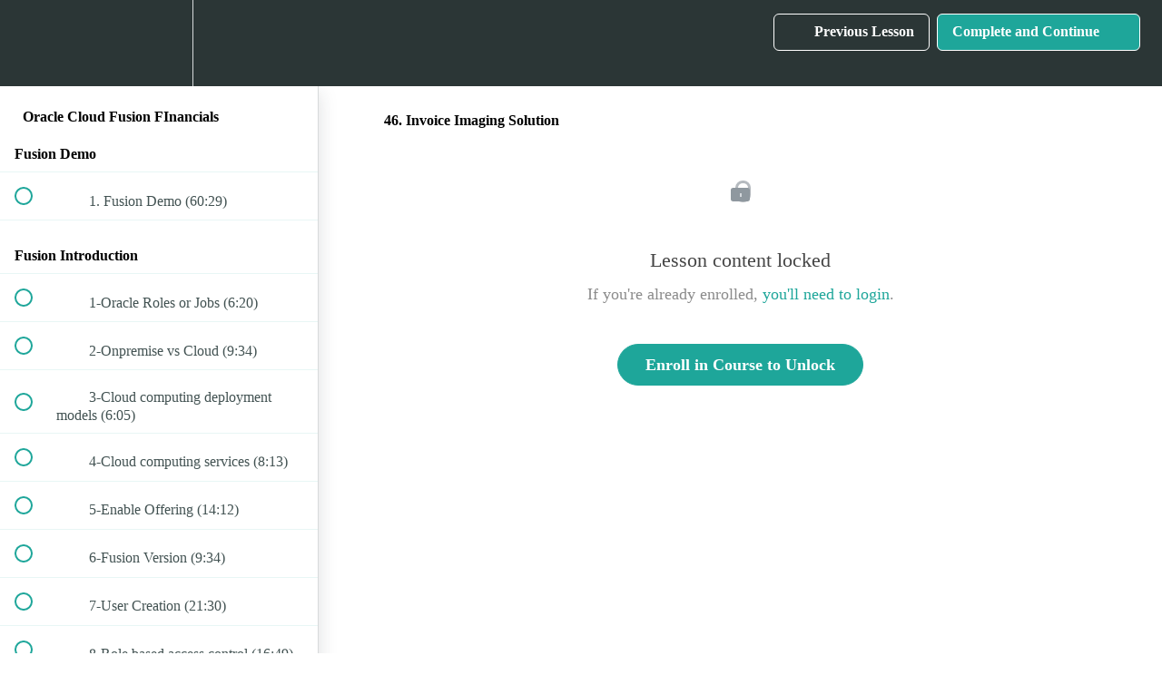

--- FILE ---
content_type: text/html; charset=utf-8
request_url: https://prantek.teachable.com/courses/oracle-cloud-fusion-financials/lectures/23780037
body_size: 35576
content:
<!DOCTYPE html>
<html>
  <head>
    <script src="https://releases.transloadit.com/uppy/v4.18.0/uppy.min.js"></script><link rel="stylesheet" href="https://releases.transloadit.com/uppy/v4.18.0/uppy.min.css" />
    <link href='https://static-media.hotmart.com/fuQgNScX5UB5HhOGWEabH3SFHDc=/32x32/https://uploads.teachablecdn.com/attachments/pwI4w0YCT4mpVXVXeazq_PRANTEK+Logo+%281%29.jpg' rel='icon' type='image/png'>

<link href='https://static-media.hotmart.com/WeNRDHwBwxlzdtmcSC0sWiLorXg=/72x72/https://uploads.teachablecdn.com/attachments/pwI4w0YCT4mpVXVXeazq_PRANTEK+Logo+%281%29.jpg' rel='apple-touch-icon' type='image/png'>

<link href='https://static-media.hotmart.com/E_sCXDLVHa-nBkmX9cZQE0H5e_U=/144x144/https://uploads.teachablecdn.com/attachments/pwI4w0YCT4mpVXVXeazq_PRANTEK+Logo+%281%29.jpg' rel='apple-touch-icon' type='image/png'>

<link href='https://assets.teachablecdn.com/splash-images/teachable-apple-startup-image.png' rel='apple-touch-startup-image' type='image/png'>

<link href='https://assets.teachablecdn.com/splash-images/teachable-apple-startup-image_2x.png' rel='apple-touch-startup-image' type='image/png'>

<meta name='apple-mobile-web-app-capable' content='yes' />
<meta charset="UTF-8">
<meta name="csrf-param" content="authenticity_token" />
<meta name="csrf-token" content="cCjmmULkX5PkTTyCo7SjTGfS3i0hxM_ZtWjPbzWEnYKd-jOzskcMeEFfm9By-Lb0huFVO96yx0tq2EouPAzOdQ" />
<link rel="stylesheet" href="https://fedora.teachablecdn.com/assets/bootstrap-748e653be2be27c8e709ced95eab64a05c870fcc9544b56e33dfe1a9a539317d.css" data-turbolinks-track="true" /><link href="https://teachable-themeable.learning.teachable.com/themecss/production/base.css?_=c56959d8ddeb&amp;brand_course_heading=%23ffffff&amp;brand_homepage_heading=%23ffffff&amp;brand_navbar_fixed_text=%23ffffff&amp;brand_navbar_text=%23ffffff&amp;logged_out_homepage_background_image_overlay=0.0&amp;show_login=true&amp;show_signup=true" rel="stylesheet" data-turbolinks-track="true"></link>
<title>46. Invoice Imaging Solution | PRANTEK Academy</title>
<meta name="description" content="Complete Techno-Functional Training Videos with detail explanation">
<link rel="canonical" href="https://prantek.teachable.com/courses/955707/lectures/23780037">
<meta property="og:description" content="Complete Techno-Functional Training Videos with detail explanation">
<meta property="og:image" content="https://uploads.teachablecdn.com/attachments/fhWlgaQLOaQ51dpno2Ng_Oracle_Cloud_Financials.jpg">
<meta property="og:title" content="46. Invoice Imaging Solution">
<meta property="og:type" content="website">
<meta property="og:url" content="https://prantek.teachable.com/courses/955707/lectures/23780037">
<meta name="brand_video_player_color" content="#09A59A">
<meta name="site_title" content="PRANTEK Academy">
<style></style>
<script src='//fast.wistia.com/assets/external/E-v1.js'></script>
<script
  src='https://www.recaptcha.net/recaptcha/api.js'
  async
  defer></script>



      <meta name="asset_host" content="https://fedora.teachablecdn.com">
     <script>
  (function () {
    const origCreateElement = Document.prototype.createElement;
    Document.prototype.createElement = function () {
      const el = origCreateElement.apply(this, arguments);
      if (arguments[0].toLowerCase() === "video") {
        const observer = new MutationObserver(() => {
          if (
            el.src &&
            el.src.startsWith("data:video") &&
            el.autoplay &&
            el.style.display === "none"
          ) {
            el.removeAttribute("autoplay");
            el.autoplay = false;
            el.style.display = "none";
            observer.disconnect();
          }
        });
        observer.observe(el, {
          attributes: true,
          attributeFilter: ["src", "autoplay", "style"],
        });
      }
      return el;
    };
  })();
</script>
<script src="https://fedora.teachablecdn.com/packs/student-globals--1463f1f1bdf1bb9a431c.js"></script><script src="https://fedora.teachablecdn.com/packs/student-legacy--38db0977d3748059802d.js"></script><script src="https://fedora.teachablecdn.com/packs/student--e4ea9b8f25228072afe8.js"></script>
<meta id='iris-url' data-iris-url=https://eventable.internal.teachable.com />
<script type="text/javascript">
  window.heap=window.heap||[],heap.load=function(e,t){window.heap.appid=e,window.heap.config=t=t||{};var r=document.createElement("script");r.type="text/javascript",r.async=!0,r.src="https://cdn.heapanalytics.com/js/heap-"+e+".js";var a=document.getElementsByTagName("script")[0];a.parentNode.insertBefore(r,a);for(var n=function(e){return function(){heap.push([e].concat(Array.prototype.slice.call(arguments,0)))}},p=["addEventProperties","addUserProperties","clearEventProperties","identify","resetIdentity","removeEventProperty","setEventProperties","track","unsetEventProperty"],o=0;o<p.length;o++)heap[p[o]]=n(p[o])},heap.load("318805607");
  window.heapShouldTrackUser = true;
</script>


<script type="text/javascript">
  var _user_id = ''; // Set to the user's ID, username, or email address, or '' if not yet known.
  var _session_id = '366afcefa0836f25bf03af66b87dae2a'; // Set to a unique session ID for the visitor's current browsing session.

  var _sift = window._sift = window._sift || [];
  _sift.push(['_setAccount', '2e541754ec']);
  _sift.push(['_setUserId', _user_id]);
  _sift.push(['_setSessionId', _session_id]);
  _sift.push(['_trackPageview']);

  (function() {
    function ls() {
      var e = document.createElement('script');
      e.src = 'https://cdn.sift.com/s.js';
      document.body.appendChild(e);
    }
    if (window.attachEvent) {
      window.attachEvent('onload', ls);
    } else {
      window.addEventListener('load', ls, false);
    }
  })();
</script>




<!-- Google tag (gtag.js) -->
<script async src="https://www.googletagmanager.com/gtag/js?id=G-SL8LSCXHSV"></script>
<script>
  window.dataLayer = window.dataLayer || [];
  function gtag(){dataLayer.push(arguments);}
  gtag('js', new Date());

  gtag('config', 'G-SL8LSCXHSV', {
    'user_id': '',
    'school_id': '641880',
    'school_domain': 'prantek.teachable.com'
  });
</script>



<meta http-equiv="X-UA-Compatible" content="IE=edge">
<script type="text/javascript">window.NREUM||(NREUM={});NREUM.info={"beacon":"bam.nr-data.net","errorBeacon":"bam.nr-data.net","licenseKey":"NRBR-08e3a2ada38dc55a529","applicationID":"1065060701","transactionName":"dAxdTUFZXVQEQh0JAFQXRktWRR5LCV9F","queueTime":0,"applicationTime":626,"agent":""}</script>
<script type="text/javascript">(window.NREUM||(NREUM={})).init={privacy:{cookies_enabled:true},ajax:{deny_list:["bam.nr-data.net"]},feature_flags:["soft_nav"],distributed_tracing:{enabled:true}};(window.NREUM||(NREUM={})).loader_config={agentID:"1103368432",accountID:"4102727",trustKey:"27503",xpid:"UAcHU1FRDxABVFdXBwcHUVQA",licenseKey:"NRBR-08e3a2ada38dc55a529",applicationID:"1065060701",browserID:"1103368432"};;/*! For license information please see nr-loader-spa-1.308.0.min.js.LICENSE.txt */
(()=>{var e,t,r={384:(e,t,r)=>{"use strict";r.d(t,{NT:()=>a,US:()=>u,Zm:()=>o,bQ:()=>d,dV:()=>c,pV:()=>l});var n=r(6154),i=r(1863),s=r(1910);const a={beacon:"bam.nr-data.net",errorBeacon:"bam.nr-data.net"};function o(){return n.gm.NREUM||(n.gm.NREUM={}),void 0===n.gm.newrelic&&(n.gm.newrelic=n.gm.NREUM),n.gm.NREUM}function c(){let e=o();return e.o||(e.o={ST:n.gm.setTimeout,SI:n.gm.setImmediate||n.gm.setInterval,CT:n.gm.clearTimeout,XHR:n.gm.XMLHttpRequest,REQ:n.gm.Request,EV:n.gm.Event,PR:n.gm.Promise,MO:n.gm.MutationObserver,FETCH:n.gm.fetch,WS:n.gm.WebSocket},(0,s.i)(...Object.values(e.o))),e}function d(e,t){let r=o();r.initializedAgents??={},t.initializedAt={ms:(0,i.t)(),date:new Date},r.initializedAgents[e]=t}function u(e,t){o()[e]=t}function l(){return function(){let e=o();const t=e.info||{};e.info={beacon:a.beacon,errorBeacon:a.errorBeacon,...t}}(),function(){let e=o();const t=e.init||{};e.init={...t}}(),c(),function(){let e=o();const t=e.loader_config||{};e.loader_config={...t}}(),o()}},782:(e,t,r)=>{"use strict";r.d(t,{T:()=>n});const n=r(860).K7.pageViewTiming},860:(e,t,r)=>{"use strict";r.d(t,{$J:()=>u,K7:()=>c,P3:()=>d,XX:()=>i,Yy:()=>o,df:()=>s,qY:()=>n,v4:()=>a});const n="events",i="jserrors",s="browser/blobs",a="rum",o="browser/logs",c={ajax:"ajax",genericEvents:"generic_events",jserrors:i,logging:"logging",metrics:"metrics",pageAction:"page_action",pageViewEvent:"page_view_event",pageViewTiming:"page_view_timing",sessionReplay:"session_replay",sessionTrace:"session_trace",softNav:"soft_navigations",spa:"spa"},d={[c.pageViewEvent]:1,[c.pageViewTiming]:2,[c.metrics]:3,[c.jserrors]:4,[c.spa]:5,[c.ajax]:6,[c.sessionTrace]:7,[c.softNav]:8,[c.sessionReplay]:9,[c.logging]:10,[c.genericEvents]:11},u={[c.pageViewEvent]:a,[c.pageViewTiming]:n,[c.ajax]:n,[c.spa]:n,[c.softNav]:n,[c.metrics]:i,[c.jserrors]:i,[c.sessionTrace]:s,[c.sessionReplay]:s,[c.logging]:o,[c.genericEvents]:"ins"}},944:(e,t,r)=>{"use strict";r.d(t,{R:()=>i});var n=r(3241);function i(e,t){"function"==typeof console.debug&&(console.debug("New Relic Warning: https://github.com/newrelic/newrelic-browser-agent/blob/main/docs/warning-codes.md#".concat(e),t),(0,n.W)({agentIdentifier:null,drained:null,type:"data",name:"warn",feature:"warn",data:{code:e,secondary:t}}))}},993:(e,t,r)=>{"use strict";r.d(t,{A$:()=>s,ET:()=>a,TZ:()=>o,p_:()=>i});var n=r(860);const i={ERROR:"ERROR",WARN:"WARN",INFO:"INFO",DEBUG:"DEBUG",TRACE:"TRACE"},s={OFF:0,ERROR:1,WARN:2,INFO:3,DEBUG:4,TRACE:5},a="log",o=n.K7.logging},1541:(e,t,r)=>{"use strict";r.d(t,{U:()=>i,f:()=>n});const n={MFE:"MFE",BA:"BA"};function i(e,t){if(2!==t?.harvestEndpointVersion)return{};const r=t.agentRef.runtime.appMetadata.agents[0].entityGuid;return e?{"source.id":e.id,"source.name":e.name,"source.type":e.type,"parent.id":e.parent?.id||r,"parent.type":e.parent?.type||n.BA}:{"entity.guid":r,appId:t.agentRef.info.applicationID}}},1687:(e,t,r)=>{"use strict";r.d(t,{Ak:()=>d,Ze:()=>h,x3:()=>u});var n=r(3241),i=r(7836),s=r(3606),a=r(860),o=r(2646);const c={};function d(e,t){const r={staged:!1,priority:a.P3[t]||0};l(e),c[e].get(t)||c[e].set(t,r)}function u(e,t){e&&c[e]&&(c[e].get(t)&&c[e].delete(t),p(e,t,!1),c[e].size&&f(e))}function l(e){if(!e)throw new Error("agentIdentifier required");c[e]||(c[e]=new Map)}function h(e="",t="feature",r=!1){if(l(e),!e||!c[e].get(t)||r)return p(e,t);c[e].get(t).staged=!0,f(e)}function f(e){const t=Array.from(c[e]);t.every(([e,t])=>t.staged)&&(t.sort((e,t)=>e[1].priority-t[1].priority),t.forEach(([t])=>{c[e].delete(t),p(e,t)}))}function p(e,t,r=!0){const a=e?i.ee.get(e):i.ee,c=s.i.handlers;if(!a.aborted&&a.backlog&&c){if((0,n.W)({agentIdentifier:e,type:"lifecycle",name:"drain",feature:t}),r){const e=a.backlog[t],r=c[t];if(r){for(let t=0;e&&t<e.length;++t)g(e[t],r);Object.entries(r).forEach(([e,t])=>{Object.values(t||{}).forEach(t=>{t[0]?.on&&t[0]?.context()instanceof o.y&&t[0].on(e,t[1])})})}}a.isolatedBacklog||delete c[t],a.backlog[t]=null,a.emit("drain-"+t,[])}}function g(e,t){var r=e[1];Object.values(t[r]||{}).forEach(t=>{var r=e[0];if(t[0]===r){var n=t[1],i=e[3],s=e[2];n.apply(i,s)}})}},1738:(e,t,r)=>{"use strict";r.d(t,{U:()=>f,Y:()=>h});var n=r(3241),i=r(9908),s=r(1863),a=r(944),o=r(5701),c=r(3969),d=r(8362),u=r(860),l=r(4261);function h(e,t,r,s){const h=s||r;!h||h[e]&&h[e]!==d.d.prototype[e]||(h[e]=function(){(0,i.p)(c.xV,["API/"+e+"/called"],void 0,u.K7.metrics,r.ee),(0,n.W)({agentIdentifier:r.agentIdentifier,drained:!!o.B?.[r.agentIdentifier],type:"data",name:"api",feature:l.Pl+e,data:{}});try{return t.apply(this,arguments)}catch(e){(0,a.R)(23,e)}})}function f(e,t,r,n,a){const o=e.info;null===r?delete o.jsAttributes[t]:o.jsAttributes[t]=r,(a||null===r)&&(0,i.p)(l.Pl+n,[(0,s.t)(),t,r],void 0,"session",e.ee)}},1741:(e,t,r)=>{"use strict";r.d(t,{W:()=>s});var n=r(944),i=r(4261);class s{#e(e,...t){if(this[e]!==s.prototype[e])return this[e](...t);(0,n.R)(35,e)}addPageAction(e,t){return this.#e(i.hG,e,t)}register(e){return this.#e(i.eY,e)}recordCustomEvent(e,t){return this.#e(i.fF,e,t)}setPageViewName(e,t){return this.#e(i.Fw,e,t)}setCustomAttribute(e,t,r){return this.#e(i.cD,e,t,r)}noticeError(e,t){return this.#e(i.o5,e,t)}setUserId(e,t=!1){return this.#e(i.Dl,e,t)}setApplicationVersion(e){return this.#e(i.nb,e)}setErrorHandler(e){return this.#e(i.bt,e)}addRelease(e,t){return this.#e(i.k6,e,t)}log(e,t){return this.#e(i.$9,e,t)}start(){return this.#e(i.d3)}finished(e){return this.#e(i.BL,e)}recordReplay(){return this.#e(i.CH)}pauseReplay(){return this.#e(i.Tb)}addToTrace(e){return this.#e(i.U2,e)}setCurrentRouteName(e){return this.#e(i.PA,e)}interaction(e){return this.#e(i.dT,e)}wrapLogger(e,t,r){return this.#e(i.Wb,e,t,r)}measure(e,t){return this.#e(i.V1,e,t)}consent(e){return this.#e(i.Pv,e)}}},1863:(e,t,r)=>{"use strict";function n(){return Math.floor(performance.now())}r.d(t,{t:()=>n})},1910:(e,t,r)=>{"use strict";r.d(t,{i:()=>s});var n=r(944);const i=new Map;function s(...e){return e.every(e=>{if(i.has(e))return i.get(e);const t="function"==typeof e?e.toString():"",r=t.includes("[native code]"),s=t.includes("nrWrapper");return r||s||(0,n.R)(64,e?.name||t),i.set(e,r),r})}},2555:(e,t,r)=>{"use strict";r.d(t,{D:()=>o,f:()=>a});var n=r(384),i=r(8122);const s={beacon:n.NT.beacon,errorBeacon:n.NT.errorBeacon,licenseKey:void 0,applicationID:void 0,sa:void 0,queueTime:void 0,applicationTime:void 0,ttGuid:void 0,user:void 0,account:void 0,product:void 0,extra:void 0,jsAttributes:{},userAttributes:void 0,atts:void 0,transactionName:void 0,tNamePlain:void 0};function a(e){try{return!!e.licenseKey&&!!e.errorBeacon&&!!e.applicationID}catch(e){return!1}}const o=e=>(0,i.a)(e,s)},2614:(e,t,r)=>{"use strict";r.d(t,{BB:()=>a,H3:()=>n,g:()=>d,iL:()=>c,tS:()=>o,uh:()=>i,wk:()=>s});const n="NRBA",i="SESSION",s=144e5,a=18e5,o={STARTED:"session-started",PAUSE:"session-pause",RESET:"session-reset",RESUME:"session-resume",UPDATE:"session-update"},c={SAME_TAB:"same-tab",CROSS_TAB:"cross-tab"},d={OFF:0,FULL:1,ERROR:2}},2646:(e,t,r)=>{"use strict";r.d(t,{y:()=>n});class n{constructor(e){this.contextId=e}}},2843:(e,t,r)=>{"use strict";r.d(t,{G:()=>s,u:()=>i});var n=r(3878);function i(e,t=!1,r,i){(0,n.DD)("visibilitychange",function(){if(t)return void("hidden"===document.visibilityState&&e());e(document.visibilityState)},r,i)}function s(e,t,r){(0,n.sp)("pagehide",e,t,r)}},3241:(e,t,r)=>{"use strict";r.d(t,{W:()=>s});var n=r(6154);const i="newrelic";function s(e={}){try{n.gm.dispatchEvent(new CustomEvent(i,{detail:e}))}catch(e){}}},3304:(e,t,r)=>{"use strict";r.d(t,{A:()=>s});var n=r(7836);const i=()=>{const e=new WeakSet;return(t,r)=>{if("object"==typeof r&&null!==r){if(e.has(r))return;e.add(r)}return r}};function s(e){try{return JSON.stringify(e,i())??""}catch(e){try{n.ee.emit("internal-error",[e])}catch(e){}return""}}},3333:(e,t,r)=>{"use strict";r.d(t,{$v:()=>u,TZ:()=>n,Xh:()=>c,Zp:()=>i,kd:()=>d,mq:()=>o,nf:()=>a,qN:()=>s});const n=r(860).K7.genericEvents,i=["auxclick","click","copy","keydown","paste","scrollend"],s=["focus","blur"],a=4,o=1e3,c=2e3,d=["PageAction","UserAction","BrowserPerformance"],u={RESOURCES:"experimental.resources",REGISTER:"register"}},3434:(e,t,r)=>{"use strict";r.d(t,{Jt:()=>s,YM:()=>d});var n=r(7836),i=r(5607);const s="nr@original:".concat(i.W),a=50;var o=Object.prototype.hasOwnProperty,c=!1;function d(e,t){return e||(e=n.ee),r.inPlace=function(e,t,n,i,s){n||(n="");const a="-"===n.charAt(0);for(let o=0;o<t.length;o++){const c=t[o],d=e[c];l(d)||(e[c]=r(d,a?c+n:n,i,c,s))}},r.flag=s,r;function r(t,r,n,c,d){return l(t)?t:(r||(r=""),nrWrapper[s]=t,function(e,t,r){if(Object.defineProperty&&Object.keys)try{return Object.keys(e).forEach(function(r){Object.defineProperty(t,r,{get:function(){return e[r]},set:function(t){return e[r]=t,t}})}),t}catch(e){u([e],r)}for(var n in e)o.call(e,n)&&(t[n]=e[n])}(t,nrWrapper,e),nrWrapper);function nrWrapper(){var s,o,l,h;let f;try{o=this,s=[...arguments],l="function"==typeof n?n(s,o):n||{}}catch(t){u([t,"",[s,o,c],l],e)}i(r+"start",[s,o,c],l,d);const p=performance.now();let g;try{return h=t.apply(o,s),g=performance.now(),h}catch(e){throw g=performance.now(),i(r+"err",[s,o,e],l,d),f=e,f}finally{const e=g-p,t={start:p,end:g,duration:e,isLongTask:e>=a,methodName:c,thrownError:f};t.isLongTask&&i("long-task",[t,o],l,d),i(r+"end",[s,o,h],l,d)}}}function i(r,n,i,s){if(!c||t){var a=c;c=!0;try{e.emit(r,n,i,t,s)}catch(t){u([t,r,n,i],e)}c=a}}}function u(e,t){t||(t=n.ee);try{t.emit("internal-error",e)}catch(e){}}function l(e){return!(e&&"function"==typeof e&&e.apply&&!e[s])}},3606:(e,t,r)=>{"use strict";r.d(t,{i:()=>s});var n=r(9908);s.on=a;var i=s.handlers={};function s(e,t,r,s){a(s||n.d,i,e,t,r)}function a(e,t,r,i,s){s||(s="feature"),e||(e=n.d);var a=t[s]=t[s]||{};(a[r]=a[r]||[]).push([e,i])}},3738:(e,t,r)=>{"use strict";r.d(t,{He:()=>i,Kp:()=>o,Lc:()=>d,Rz:()=>u,TZ:()=>n,bD:()=>s,d3:()=>a,jx:()=>l,sl:()=>h,uP:()=>c});const n=r(860).K7.sessionTrace,i="bstResource",s="resource",a="-start",o="-end",c="fn"+a,d="fn"+o,u="pushState",l=1e3,h=3e4},3785:(e,t,r)=>{"use strict";r.d(t,{R:()=>c,b:()=>d});var n=r(9908),i=r(1863),s=r(860),a=r(3969),o=r(993);function c(e,t,r={},c=o.p_.INFO,d=!0,u,l=(0,i.t)()){(0,n.p)(a.xV,["API/logging/".concat(c.toLowerCase(),"/called")],void 0,s.K7.metrics,e),(0,n.p)(o.ET,[l,t,r,c,d,u],void 0,s.K7.logging,e)}function d(e){return"string"==typeof e&&Object.values(o.p_).some(t=>t===e.toUpperCase().trim())}},3878:(e,t,r)=>{"use strict";function n(e,t){return{capture:e,passive:!1,signal:t}}function i(e,t,r=!1,i){window.addEventListener(e,t,n(r,i))}function s(e,t,r=!1,i){document.addEventListener(e,t,n(r,i))}r.d(t,{DD:()=>s,jT:()=>n,sp:()=>i})},3962:(e,t,r)=>{"use strict";r.d(t,{AM:()=>a,O2:()=>l,OV:()=>s,Qu:()=>h,TZ:()=>c,ih:()=>f,pP:()=>o,t1:()=>u,tC:()=>i,wD:()=>d});var n=r(860);const i=["click","keydown","submit"],s="popstate",a="api",o="initialPageLoad",c=n.K7.softNav,d=5e3,u=500,l={INITIAL_PAGE_LOAD:"",ROUTE_CHANGE:1,UNSPECIFIED:2},h={INTERACTION:1,AJAX:2,CUSTOM_END:3,CUSTOM_TRACER:4},f={IP:"in progress",PF:"pending finish",FIN:"finished",CAN:"cancelled"}},3969:(e,t,r)=>{"use strict";r.d(t,{TZ:()=>n,XG:()=>o,rs:()=>i,xV:()=>a,z_:()=>s});const n=r(860).K7.metrics,i="sm",s="cm",a="storeSupportabilityMetrics",o="storeEventMetrics"},4234:(e,t,r)=>{"use strict";r.d(t,{W:()=>s});var n=r(7836),i=r(1687);class s{constructor(e,t){this.agentIdentifier=e,this.ee=n.ee.get(e),this.featureName=t,this.blocked=!1}deregisterDrain(){(0,i.x3)(this.agentIdentifier,this.featureName)}}},4261:(e,t,r)=>{"use strict";r.d(t,{$9:()=>u,BL:()=>c,CH:()=>p,Dl:()=>R,Fw:()=>w,PA:()=>v,Pl:()=>n,Pv:()=>A,Tb:()=>h,U2:()=>a,V1:()=>E,Wb:()=>T,bt:()=>y,cD:()=>b,d3:()=>x,dT:()=>d,eY:()=>g,fF:()=>f,hG:()=>s,hw:()=>i,k6:()=>o,nb:()=>m,o5:()=>l});const n="api-",i=n+"ixn-",s="addPageAction",a="addToTrace",o="addRelease",c="finished",d="interaction",u="log",l="noticeError",h="pauseReplay",f="recordCustomEvent",p="recordReplay",g="register",m="setApplicationVersion",v="setCurrentRouteName",b="setCustomAttribute",y="setErrorHandler",w="setPageViewName",R="setUserId",x="start",T="wrapLogger",E="measure",A="consent"},5205:(e,t,r)=>{"use strict";r.d(t,{j:()=>S});var n=r(384),i=r(1741);var s=r(2555),a=r(3333);const o=e=>{if(!e||"string"!=typeof e)return!1;try{document.createDocumentFragment().querySelector(e)}catch{return!1}return!0};var c=r(2614),d=r(944),u=r(8122);const l="[data-nr-mask]",h=e=>(0,u.a)(e,(()=>{const e={feature_flags:[],experimental:{allow_registered_children:!1,resources:!1},mask_selector:"*",block_selector:"[data-nr-block]",mask_input_options:{color:!1,date:!1,"datetime-local":!1,email:!1,month:!1,number:!1,range:!1,search:!1,tel:!1,text:!1,time:!1,url:!1,week:!1,textarea:!1,select:!1,password:!0}};return{ajax:{deny_list:void 0,block_internal:!0,enabled:!0,autoStart:!0},api:{get allow_registered_children(){return e.feature_flags.includes(a.$v.REGISTER)||e.experimental.allow_registered_children},set allow_registered_children(t){e.experimental.allow_registered_children=t},duplicate_registered_data:!1},browser_consent_mode:{enabled:!1},distributed_tracing:{enabled:void 0,exclude_newrelic_header:void 0,cors_use_newrelic_header:void 0,cors_use_tracecontext_headers:void 0,allowed_origins:void 0},get feature_flags(){return e.feature_flags},set feature_flags(t){e.feature_flags=t},generic_events:{enabled:!0,autoStart:!0},harvest:{interval:30},jserrors:{enabled:!0,autoStart:!0},logging:{enabled:!0,autoStart:!0},metrics:{enabled:!0,autoStart:!0},obfuscate:void 0,page_action:{enabled:!0},page_view_event:{enabled:!0,autoStart:!0},page_view_timing:{enabled:!0,autoStart:!0},performance:{capture_marks:!1,capture_measures:!1,capture_detail:!0,resources:{get enabled(){return e.feature_flags.includes(a.$v.RESOURCES)||e.experimental.resources},set enabled(t){e.experimental.resources=t},asset_types:[],first_party_domains:[],ignore_newrelic:!0}},privacy:{cookies_enabled:!0},proxy:{assets:void 0,beacon:void 0},session:{expiresMs:c.wk,inactiveMs:c.BB},session_replay:{autoStart:!0,enabled:!1,preload:!1,sampling_rate:10,error_sampling_rate:100,collect_fonts:!1,inline_images:!1,fix_stylesheets:!0,mask_all_inputs:!0,get mask_text_selector(){return e.mask_selector},set mask_text_selector(t){o(t)?e.mask_selector="".concat(t,",").concat(l):""===t||null===t?e.mask_selector=l:(0,d.R)(5,t)},get block_class(){return"nr-block"},get ignore_class(){return"nr-ignore"},get mask_text_class(){return"nr-mask"},get block_selector(){return e.block_selector},set block_selector(t){o(t)?e.block_selector+=",".concat(t):""!==t&&(0,d.R)(6,t)},get mask_input_options(){return e.mask_input_options},set mask_input_options(t){t&&"object"==typeof t?e.mask_input_options={...t,password:!0}:(0,d.R)(7,t)}},session_trace:{enabled:!0,autoStart:!0},soft_navigations:{enabled:!0,autoStart:!0},spa:{enabled:!0,autoStart:!0},ssl:void 0,user_actions:{enabled:!0,elementAttributes:["id","className","tagName","type"]}}})());var f=r(6154),p=r(9324);let g=0;const m={buildEnv:p.F3,distMethod:p.Xs,version:p.xv,originTime:f.WN},v={consented:!1},b={appMetadata:{},get consented(){return this.session?.state?.consent||v.consented},set consented(e){v.consented=e},customTransaction:void 0,denyList:void 0,disabled:!1,harvester:void 0,isolatedBacklog:!1,isRecording:!1,loaderType:void 0,maxBytes:3e4,obfuscator:void 0,onerror:void 0,ptid:void 0,releaseIds:{},session:void 0,timeKeeper:void 0,registeredEntities:[],jsAttributesMetadata:{bytes:0},get harvestCount(){return++g}},y=e=>{const t=(0,u.a)(e,b),r=Object.keys(m).reduce((e,t)=>(e[t]={value:m[t],writable:!1,configurable:!0,enumerable:!0},e),{});return Object.defineProperties(t,r)};var w=r(5701);const R=e=>{const t=e.startsWith("http");e+="/",r.p=t?e:"https://"+e};var x=r(7836),T=r(3241);const E={accountID:void 0,trustKey:void 0,agentID:void 0,licenseKey:void 0,applicationID:void 0,xpid:void 0},A=e=>(0,u.a)(e,E),_=new Set;function S(e,t={},r,a){let{init:o,info:c,loader_config:d,runtime:u={},exposed:l=!0}=t;if(!c){const e=(0,n.pV)();o=e.init,c=e.info,d=e.loader_config}e.init=h(o||{}),e.loader_config=A(d||{}),c.jsAttributes??={},f.bv&&(c.jsAttributes.isWorker=!0),e.info=(0,s.D)(c);const p=e.init,g=[c.beacon,c.errorBeacon];_.has(e.agentIdentifier)||(p.proxy.assets&&(R(p.proxy.assets),g.push(p.proxy.assets)),p.proxy.beacon&&g.push(p.proxy.beacon),e.beacons=[...g],function(e){const t=(0,n.pV)();Object.getOwnPropertyNames(i.W.prototype).forEach(r=>{const n=i.W.prototype[r];if("function"!=typeof n||"constructor"===n)return;let s=t[r];e[r]&&!1!==e.exposed&&"micro-agent"!==e.runtime?.loaderType&&(t[r]=(...t)=>{const n=e[r](...t);return s?s(...t):n})})}(e),(0,n.US)("activatedFeatures",w.B)),u.denyList=[...p.ajax.deny_list||[],...p.ajax.block_internal?g:[]],u.ptid=e.agentIdentifier,u.loaderType=r,e.runtime=y(u),_.has(e.agentIdentifier)||(e.ee=x.ee.get(e.agentIdentifier),e.exposed=l,(0,T.W)({agentIdentifier:e.agentIdentifier,drained:!!w.B?.[e.agentIdentifier],type:"lifecycle",name:"initialize",feature:void 0,data:e.config})),_.add(e.agentIdentifier)}},5270:(e,t,r)=>{"use strict";r.d(t,{Aw:()=>a,SR:()=>s,rF:()=>o});var n=r(384),i=r(7767);function s(e){return!!(0,n.dV)().o.MO&&(0,i.V)(e)&&!0===e?.session_trace.enabled}function a(e){return!0===e?.session_replay.preload&&s(e)}function o(e,t){try{if("string"==typeof t?.type){if("password"===t.type.toLowerCase())return"*".repeat(e?.length||0);if(void 0!==t?.dataset?.nrUnmask||t?.classList?.contains("nr-unmask"))return e}}catch(e){}return"string"==typeof e?e.replace(/[\S]/g,"*"):"*".repeat(e?.length||0)}},5289:(e,t,r)=>{"use strict";r.d(t,{GG:()=>a,Qr:()=>c,sB:()=>o});var n=r(3878),i=r(6389);function s(){return"undefined"==typeof document||"complete"===document.readyState}function a(e,t){if(s())return e();const r=(0,i.J)(e),a=setInterval(()=>{s()&&(clearInterval(a),r())},500);(0,n.sp)("load",r,t)}function o(e){if(s())return e();(0,n.DD)("DOMContentLoaded",e)}function c(e){if(s())return e();(0,n.sp)("popstate",e)}},5607:(e,t,r)=>{"use strict";r.d(t,{W:()=>n});const n=(0,r(9566).bz)()},5701:(e,t,r)=>{"use strict";r.d(t,{B:()=>s,t:()=>a});var n=r(3241);const i=new Set,s={};function a(e,t){const r=t.agentIdentifier;s[r]??={},e&&"object"==typeof e&&(i.has(r)||(t.ee.emit("rumresp",[e]),s[r]=e,i.add(r),(0,n.W)({agentIdentifier:r,loaded:!0,drained:!0,type:"lifecycle",name:"load",feature:void 0,data:e})))}},6154:(e,t,r)=>{"use strict";r.d(t,{OF:()=>d,RI:()=>i,WN:()=>h,bv:()=>s,eN:()=>f,gm:()=>a,lR:()=>l,m:()=>c,mw:()=>o,sb:()=>u});var n=r(1863);const i="undefined"!=typeof window&&!!window.document,s="undefined"!=typeof WorkerGlobalScope&&("undefined"!=typeof self&&self instanceof WorkerGlobalScope&&self.navigator instanceof WorkerNavigator||"undefined"!=typeof globalThis&&globalThis instanceof WorkerGlobalScope&&globalThis.navigator instanceof WorkerNavigator),a=i?window:"undefined"!=typeof WorkerGlobalScope&&("undefined"!=typeof self&&self instanceof WorkerGlobalScope&&self||"undefined"!=typeof globalThis&&globalThis instanceof WorkerGlobalScope&&globalThis),o=Boolean("hidden"===a?.document?.visibilityState),c=""+a?.location,d=/iPad|iPhone|iPod/.test(a.navigator?.userAgent),u=d&&"undefined"==typeof SharedWorker,l=(()=>{const e=a.navigator?.userAgent?.match(/Firefox[/\s](\d+\.\d+)/);return Array.isArray(e)&&e.length>=2?+e[1]:0})(),h=Date.now()-(0,n.t)(),f=()=>"undefined"!=typeof PerformanceNavigationTiming&&a?.performance?.getEntriesByType("navigation")?.[0]?.responseStart},6344:(e,t,r)=>{"use strict";r.d(t,{BB:()=>u,Qb:()=>l,TZ:()=>i,Ug:()=>a,Vh:()=>s,_s:()=>o,bc:()=>d,yP:()=>c});var n=r(2614);const i=r(860).K7.sessionReplay,s="errorDuringReplay",a=.12,o={DomContentLoaded:0,Load:1,FullSnapshot:2,IncrementalSnapshot:3,Meta:4,Custom:5},c={[n.g.ERROR]:15e3,[n.g.FULL]:3e5,[n.g.OFF]:0},d={RESET:{message:"Session was reset",sm:"Reset"},IMPORT:{message:"Recorder failed to import",sm:"Import"},TOO_MANY:{message:"429: Too Many Requests",sm:"Too-Many"},TOO_BIG:{message:"Payload was too large",sm:"Too-Big"},CROSS_TAB:{message:"Session Entity was set to OFF on another tab",sm:"Cross-Tab"},ENTITLEMENTS:{message:"Session Replay is not allowed and will not be started",sm:"Entitlement"}},u=5e3,l={API:"api",RESUME:"resume",SWITCH_TO_FULL:"switchToFull",INITIALIZE:"initialize",PRELOAD:"preload"}},6389:(e,t,r)=>{"use strict";function n(e,t=500,r={}){const n=r?.leading||!1;let i;return(...r)=>{n&&void 0===i&&(e.apply(this,r),i=setTimeout(()=>{i=clearTimeout(i)},t)),n||(clearTimeout(i),i=setTimeout(()=>{e.apply(this,r)},t))}}function i(e){let t=!1;return(...r)=>{t||(t=!0,e.apply(this,r))}}r.d(t,{J:()=>i,s:()=>n})},6630:(e,t,r)=>{"use strict";r.d(t,{T:()=>n});const n=r(860).K7.pageViewEvent},6774:(e,t,r)=>{"use strict";r.d(t,{T:()=>n});const n=r(860).K7.jserrors},7295:(e,t,r)=>{"use strict";r.d(t,{Xv:()=>a,gX:()=>i,iW:()=>s});var n=[];function i(e){if(!e||s(e))return!1;if(0===n.length)return!0;if("*"===n[0].hostname)return!1;for(var t=0;t<n.length;t++){var r=n[t];if(r.hostname.test(e.hostname)&&r.pathname.test(e.pathname))return!1}return!0}function s(e){return void 0===e.hostname}function a(e){if(n=[],e&&e.length)for(var t=0;t<e.length;t++){let r=e[t];if(!r)continue;if("*"===r)return void(n=[{hostname:"*"}]);0===r.indexOf("http://")?r=r.substring(7):0===r.indexOf("https://")&&(r=r.substring(8));const i=r.indexOf("/");let s,a;i>0?(s=r.substring(0,i),a=r.substring(i)):(s=r,a="*");let[c]=s.split(":");n.push({hostname:o(c),pathname:o(a,!0)})}}function o(e,t=!1){const r=e.replace(/[.+?^${}()|[\]\\]/g,e=>"\\"+e).replace(/\*/g,".*?");return new RegExp((t?"^":"")+r+"$")}},7485:(e,t,r)=>{"use strict";r.d(t,{D:()=>i});var n=r(6154);function i(e){if(0===(e||"").indexOf("data:"))return{protocol:"data"};try{const t=new URL(e,location.href),r={port:t.port,hostname:t.hostname,pathname:t.pathname,search:t.search,protocol:t.protocol.slice(0,t.protocol.indexOf(":")),sameOrigin:t.protocol===n.gm?.location?.protocol&&t.host===n.gm?.location?.host};return r.port&&""!==r.port||("http:"===t.protocol&&(r.port="80"),"https:"===t.protocol&&(r.port="443")),r.pathname&&""!==r.pathname?r.pathname.startsWith("/")||(r.pathname="/".concat(r.pathname)):r.pathname="/",r}catch(e){return{}}}},7699:(e,t,r)=>{"use strict";r.d(t,{It:()=>s,KC:()=>o,No:()=>i,qh:()=>a});var n=r(860);const i=16e3,s=1e6,a="SESSION_ERROR",o={[n.K7.logging]:!0,[n.K7.genericEvents]:!1,[n.K7.jserrors]:!1,[n.K7.ajax]:!1}},7767:(e,t,r)=>{"use strict";r.d(t,{V:()=>i});var n=r(6154);const i=e=>n.RI&&!0===e?.privacy.cookies_enabled},7836:(e,t,r)=>{"use strict";r.d(t,{P:()=>o,ee:()=>c});var n=r(384),i=r(8990),s=r(2646),a=r(5607);const o="nr@context:".concat(a.W),c=function e(t,r){var n={},a={},u={},l=!1;try{l=16===r.length&&d.initializedAgents?.[r]?.runtime.isolatedBacklog}catch(e){}var h={on:p,addEventListener:p,removeEventListener:function(e,t){var r=n[e];if(!r)return;for(var i=0;i<r.length;i++)r[i]===t&&r.splice(i,1)},emit:function(e,r,n,i,s){!1!==s&&(s=!0);if(c.aborted&&!i)return;t&&s&&t.emit(e,r,n);var o=f(n);g(e).forEach(e=>{e.apply(o,r)});var d=v()[a[e]];d&&d.push([h,e,r,o]);return o},get:m,listeners:g,context:f,buffer:function(e,t){const r=v();if(t=t||"feature",h.aborted)return;Object.entries(e||{}).forEach(([e,n])=>{a[n]=t,t in r||(r[t]=[])})},abort:function(){h._aborted=!0,Object.keys(h.backlog).forEach(e=>{delete h.backlog[e]})},isBuffering:function(e){return!!v()[a[e]]},debugId:r,backlog:l?{}:t&&"object"==typeof t.backlog?t.backlog:{},isolatedBacklog:l};return Object.defineProperty(h,"aborted",{get:()=>{let e=h._aborted||!1;return e||(t&&(e=t.aborted),e)}}),h;function f(e){return e&&e instanceof s.y?e:e?(0,i.I)(e,o,()=>new s.y(o)):new s.y(o)}function p(e,t){n[e]=g(e).concat(t)}function g(e){return n[e]||[]}function m(t){return u[t]=u[t]||e(h,t)}function v(){return h.backlog}}(void 0,"globalEE"),d=(0,n.Zm)();d.ee||(d.ee=c)},8122:(e,t,r)=>{"use strict";r.d(t,{a:()=>i});var n=r(944);function i(e,t){try{if(!e||"object"!=typeof e)return(0,n.R)(3);if(!t||"object"!=typeof t)return(0,n.R)(4);const r=Object.create(Object.getPrototypeOf(t),Object.getOwnPropertyDescriptors(t)),s=0===Object.keys(r).length?e:r;for(let a in s)if(void 0!==e[a])try{if(null===e[a]){r[a]=null;continue}Array.isArray(e[a])&&Array.isArray(t[a])?r[a]=Array.from(new Set([...e[a],...t[a]])):"object"==typeof e[a]&&"object"==typeof t[a]?r[a]=i(e[a],t[a]):r[a]=e[a]}catch(e){r[a]||(0,n.R)(1,e)}return r}catch(e){(0,n.R)(2,e)}}},8139:(e,t,r)=>{"use strict";r.d(t,{u:()=>h});var n=r(7836),i=r(3434),s=r(8990),a=r(6154);const o={},c=a.gm.XMLHttpRequest,d="addEventListener",u="removeEventListener",l="nr@wrapped:".concat(n.P);function h(e){var t=function(e){return(e||n.ee).get("events")}(e);if(o[t.debugId]++)return t;o[t.debugId]=1;var r=(0,i.YM)(t,!0);function h(e){r.inPlace(e,[d,u],"-",p)}function p(e,t){return e[1]}return"getPrototypeOf"in Object&&(a.RI&&f(document,h),c&&f(c.prototype,h),f(a.gm,h)),t.on(d+"-start",function(e,t){var n=e[1];if(null!==n&&("function"==typeof n||"object"==typeof n)&&"newrelic"!==e[0]){var i=(0,s.I)(n,l,function(){var e={object:function(){if("function"!=typeof n.handleEvent)return;return n.handleEvent.apply(n,arguments)},function:n}[typeof n];return e?r(e,"fn-",null,e.name||"anonymous"):n});this.wrapped=e[1]=i}}),t.on(u+"-start",function(e){e[1]=this.wrapped||e[1]}),t}function f(e,t,...r){let n=e;for(;"object"==typeof n&&!Object.prototype.hasOwnProperty.call(n,d);)n=Object.getPrototypeOf(n);n&&t(n,...r)}},8362:(e,t,r)=>{"use strict";r.d(t,{d:()=>s});var n=r(9566),i=r(1741);class s extends i.W{agentIdentifier=(0,n.LA)(16)}},8374:(e,t,r)=>{r.nc=(()=>{try{return document?.currentScript?.nonce}catch(e){}return""})()},8990:(e,t,r)=>{"use strict";r.d(t,{I:()=>i});var n=Object.prototype.hasOwnProperty;function i(e,t,r){if(n.call(e,t))return e[t];var i=r();if(Object.defineProperty&&Object.keys)try{return Object.defineProperty(e,t,{value:i,writable:!0,enumerable:!1}),i}catch(e){}return e[t]=i,i}},9119:(e,t,r)=>{"use strict";r.d(t,{L:()=>s});var n=/([^?#]*)[^#]*(#[^?]*|$).*/,i=/([^?#]*)().*/;function s(e,t){return e?e.replace(t?n:i,"$1$2"):e}},9300:(e,t,r)=>{"use strict";r.d(t,{T:()=>n});const n=r(860).K7.ajax},9324:(e,t,r)=>{"use strict";r.d(t,{AJ:()=>a,F3:()=>i,Xs:()=>s,Yq:()=>o,xv:()=>n});const n="1.308.0",i="PROD",s="CDN",a="@newrelic/rrweb",o="1.0.1"},9566:(e,t,r)=>{"use strict";r.d(t,{LA:()=>o,ZF:()=>c,bz:()=>a,el:()=>d});var n=r(6154);const i="xxxxxxxx-xxxx-4xxx-yxxx-xxxxxxxxxxxx";function s(e,t){return e?15&e[t]:16*Math.random()|0}function a(){const e=n.gm?.crypto||n.gm?.msCrypto;let t,r=0;return e&&e.getRandomValues&&(t=e.getRandomValues(new Uint8Array(30))),i.split("").map(e=>"x"===e?s(t,r++).toString(16):"y"===e?(3&s()|8).toString(16):e).join("")}function o(e){const t=n.gm?.crypto||n.gm?.msCrypto;let r,i=0;t&&t.getRandomValues&&(r=t.getRandomValues(new Uint8Array(e)));const a=[];for(var o=0;o<e;o++)a.push(s(r,i++).toString(16));return a.join("")}function c(){return o(16)}function d(){return o(32)}},9908:(e,t,r)=>{"use strict";r.d(t,{d:()=>n,p:()=>i});var n=r(7836).ee.get("handle");function i(e,t,r,i,s){s?(s.buffer([e],i),s.emit(e,t,r)):(n.buffer([e],i),n.emit(e,t,r))}}},n={};function i(e){var t=n[e];if(void 0!==t)return t.exports;var s=n[e]={exports:{}};return r[e](s,s.exports,i),s.exports}i.m=r,i.d=(e,t)=>{for(var r in t)i.o(t,r)&&!i.o(e,r)&&Object.defineProperty(e,r,{enumerable:!0,get:t[r]})},i.f={},i.e=e=>Promise.all(Object.keys(i.f).reduce((t,r)=>(i.f[r](e,t),t),[])),i.u=e=>({212:"nr-spa-compressor",249:"nr-spa-recorder",478:"nr-spa"}[e]+"-1.308.0.min.js"),i.o=(e,t)=>Object.prototype.hasOwnProperty.call(e,t),e={},t="NRBA-1.308.0.PROD:",i.l=(r,n,s,a)=>{if(e[r])e[r].push(n);else{var o,c;if(void 0!==s)for(var d=document.getElementsByTagName("script"),u=0;u<d.length;u++){var l=d[u];if(l.getAttribute("src")==r||l.getAttribute("data-webpack")==t+s){o=l;break}}if(!o){c=!0;var h={478:"sha512-RSfSVnmHk59T/uIPbdSE0LPeqcEdF4/+XhfJdBuccH5rYMOEZDhFdtnh6X6nJk7hGpzHd9Ujhsy7lZEz/ORYCQ==",249:"sha512-ehJXhmntm85NSqW4MkhfQqmeKFulra3klDyY0OPDUE+sQ3GokHlPh1pmAzuNy//3j4ac6lzIbmXLvGQBMYmrkg==",212:"sha512-B9h4CR46ndKRgMBcK+j67uSR2RCnJfGefU+A7FrgR/k42ovXy5x/MAVFiSvFxuVeEk/pNLgvYGMp1cBSK/G6Fg=="};(o=document.createElement("script")).charset="utf-8",i.nc&&o.setAttribute("nonce",i.nc),o.setAttribute("data-webpack",t+s),o.src=r,0!==o.src.indexOf(window.location.origin+"/")&&(o.crossOrigin="anonymous"),h[a]&&(o.integrity=h[a])}e[r]=[n];var f=(t,n)=>{o.onerror=o.onload=null,clearTimeout(p);var i=e[r];if(delete e[r],o.parentNode&&o.parentNode.removeChild(o),i&&i.forEach(e=>e(n)),t)return t(n)},p=setTimeout(f.bind(null,void 0,{type:"timeout",target:o}),12e4);o.onerror=f.bind(null,o.onerror),o.onload=f.bind(null,o.onload),c&&document.head.appendChild(o)}},i.r=e=>{"undefined"!=typeof Symbol&&Symbol.toStringTag&&Object.defineProperty(e,Symbol.toStringTag,{value:"Module"}),Object.defineProperty(e,"__esModule",{value:!0})},i.p="https://js-agent.newrelic.com/",(()=>{var e={38:0,788:0};i.f.j=(t,r)=>{var n=i.o(e,t)?e[t]:void 0;if(0!==n)if(n)r.push(n[2]);else{var s=new Promise((r,i)=>n=e[t]=[r,i]);r.push(n[2]=s);var a=i.p+i.u(t),o=new Error;i.l(a,r=>{if(i.o(e,t)&&(0!==(n=e[t])&&(e[t]=void 0),n)){var s=r&&("load"===r.type?"missing":r.type),a=r&&r.target&&r.target.src;o.message="Loading chunk "+t+" failed: ("+s+": "+a+")",o.name="ChunkLoadError",o.type=s,o.request=a,n[1](o)}},"chunk-"+t,t)}};var t=(t,r)=>{var n,s,[a,o,c]=r,d=0;if(a.some(t=>0!==e[t])){for(n in o)i.o(o,n)&&(i.m[n]=o[n]);if(c)c(i)}for(t&&t(r);d<a.length;d++)s=a[d],i.o(e,s)&&e[s]&&e[s][0](),e[s]=0},r=self["webpackChunk:NRBA-1.308.0.PROD"]=self["webpackChunk:NRBA-1.308.0.PROD"]||[];r.forEach(t.bind(null,0)),r.push=t.bind(null,r.push.bind(r))})(),(()=>{"use strict";i(8374);var e=i(8362),t=i(860);const r=Object.values(t.K7);var n=i(5205);var s=i(9908),a=i(1863),o=i(4261),c=i(1738);var d=i(1687),u=i(4234),l=i(5289),h=i(6154),f=i(944),p=i(5270),g=i(7767),m=i(6389),v=i(7699);class b extends u.W{constructor(e,t){super(e.agentIdentifier,t),this.agentRef=e,this.abortHandler=void 0,this.featAggregate=void 0,this.loadedSuccessfully=void 0,this.onAggregateImported=new Promise(e=>{this.loadedSuccessfully=e}),this.deferred=Promise.resolve(),!1===e.init[this.featureName].autoStart?this.deferred=new Promise((t,r)=>{this.ee.on("manual-start-all",(0,m.J)(()=>{(0,d.Ak)(e.agentIdentifier,this.featureName),t()}))}):(0,d.Ak)(e.agentIdentifier,t)}importAggregator(e,t,r={}){if(this.featAggregate)return;const n=async()=>{let n;await this.deferred;try{if((0,g.V)(e.init)){const{setupAgentSession:t}=await i.e(478).then(i.bind(i,8766));n=t(e)}}catch(e){(0,f.R)(20,e),this.ee.emit("internal-error",[e]),(0,s.p)(v.qh,[e],void 0,this.featureName,this.ee)}try{if(!this.#t(this.featureName,n,e.init))return(0,d.Ze)(this.agentIdentifier,this.featureName),void this.loadedSuccessfully(!1);const{Aggregate:i}=await t();this.featAggregate=new i(e,r),e.runtime.harvester.initializedAggregates.push(this.featAggregate),this.loadedSuccessfully(!0)}catch(e){(0,f.R)(34,e),this.abortHandler?.(),(0,d.Ze)(this.agentIdentifier,this.featureName,!0),this.loadedSuccessfully(!1),this.ee&&this.ee.abort()}};h.RI?(0,l.GG)(()=>n(),!0):n()}#t(e,r,n){if(this.blocked)return!1;switch(e){case t.K7.sessionReplay:return(0,p.SR)(n)&&!!r;case t.K7.sessionTrace:return!!r;default:return!0}}}var y=i(6630),w=i(2614),R=i(3241);class x extends b{static featureName=y.T;constructor(e){var t;super(e,y.T),this.setupInspectionEvents(e.agentIdentifier),t=e,(0,c.Y)(o.Fw,function(e,r){"string"==typeof e&&("/"!==e.charAt(0)&&(e="/"+e),t.runtime.customTransaction=(r||"http://custom.transaction")+e,(0,s.p)(o.Pl+o.Fw,[(0,a.t)()],void 0,void 0,t.ee))},t),this.importAggregator(e,()=>i.e(478).then(i.bind(i,2467)))}setupInspectionEvents(e){const t=(t,r)=>{t&&(0,R.W)({agentIdentifier:e,timeStamp:t.timeStamp,loaded:"complete"===t.target.readyState,type:"window",name:r,data:t.target.location+""})};(0,l.sB)(e=>{t(e,"DOMContentLoaded")}),(0,l.GG)(e=>{t(e,"load")}),(0,l.Qr)(e=>{t(e,"navigate")}),this.ee.on(w.tS.UPDATE,(t,r)=>{(0,R.W)({agentIdentifier:e,type:"lifecycle",name:"session",data:r})})}}var T=i(384);class E extends e.d{constructor(e){var t;(super(),h.gm)?(this.features={},(0,T.bQ)(this.agentIdentifier,this),this.desiredFeatures=new Set(e.features||[]),this.desiredFeatures.add(x),(0,n.j)(this,e,e.loaderType||"agent"),t=this,(0,c.Y)(o.cD,function(e,r,n=!1){if("string"==typeof e){if(["string","number","boolean"].includes(typeof r)||null===r)return(0,c.U)(t,e,r,o.cD,n);(0,f.R)(40,typeof r)}else(0,f.R)(39,typeof e)},t),function(e){(0,c.Y)(o.Dl,function(t,r=!1){if("string"!=typeof t&&null!==t)return void(0,f.R)(41,typeof t);const n=e.info.jsAttributes["enduser.id"];r&&null!=n&&n!==t?(0,s.p)(o.Pl+"setUserIdAndResetSession",[t],void 0,"session",e.ee):(0,c.U)(e,"enduser.id",t,o.Dl,!0)},e)}(this),function(e){(0,c.Y)(o.nb,function(t){if("string"==typeof t||null===t)return(0,c.U)(e,"application.version",t,o.nb,!1);(0,f.R)(42,typeof t)},e)}(this),function(e){(0,c.Y)(o.d3,function(){e.ee.emit("manual-start-all")},e)}(this),function(e){(0,c.Y)(o.Pv,function(t=!0){if("boolean"==typeof t){if((0,s.p)(o.Pl+o.Pv,[t],void 0,"session",e.ee),e.runtime.consented=t,t){const t=e.features.page_view_event;t.onAggregateImported.then(e=>{const r=t.featAggregate;e&&!r.sentRum&&r.sendRum()})}}else(0,f.R)(65,typeof t)},e)}(this),this.run()):(0,f.R)(21)}get config(){return{info:this.info,init:this.init,loader_config:this.loader_config,runtime:this.runtime}}get api(){return this}run(){try{const e=function(e){const t={};return r.forEach(r=>{t[r]=!!e[r]?.enabled}),t}(this.init),n=[...this.desiredFeatures];n.sort((e,r)=>t.P3[e.featureName]-t.P3[r.featureName]),n.forEach(r=>{if(!e[r.featureName]&&r.featureName!==t.K7.pageViewEvent)return;if(r.featureName===t.K7.spa)return void(0,f.R)(67);const n=function(e){switch(e){case t.K7.ajax:return[t.K7.jserrors];case t.K7.sessionTrace:return[t.K7.ajax,t.K7.pageViewEvent];case t.K7.sessionReplay:return[t.K7.sessionTrace];case t.K7.pageViewTiming:return[t.K7.pageViewEvent];default:return[]}}(r.featureName).filter(e=>!(e in this.features));n.length>0&&(0,f.R)(36,{targetFeature:r.featureName,missingDependencies:n}),this.features[r.featureName]=new r(this)})}catch(e){(0,f.R)(22,e);for(const e in this.features)this.features[e].abortHandler?.();const t=(0,T.Zm)();delete t.initializedAgents[this.agentIdentifier]?.features,delete this.sharedAggregator;return t.ee.get(this.agentIdentifier).abort(),!1}}}var A=i(2843),_=i(782);class S extends b{static featureName=_.T;constructor(e){super(e,_.T),h.RI&&((0,A.u)(()=>(0,s.p)("docHidden",[(0,a.t)()],void 0,_.T,this.ee),!0),(0,A.G)(()=>(0,s.p)("winPagehide",[(0,a.t)()],void 0,_.T,this.ee)),this.importAggregator(e,()=>i.e(478).then(i.bind(i,9917))))}}var O=i(3969);class I extends b{static featureName=O.TZ;constructor(e){super(e,O.TZ),h.RI&&document.addEventListener("securitypolicyviolation",e=>{(0,s.p)(O.xV,["Generic/CSPViolation/Detected"],void 0,this.featureName,this.ee)}),this.importAggregator(e,()=>i.e(478).then(i.bind(i,6555)))}}var N=i(6774),P=i(3878),k=i(3304);class D{constructor(e,t,r,n,i){this.name="UncaughtError",this.message="string"==typeof e?e:(0,k.A)(e),this.sourceURL=t,this.line=r,this.column=n,this.__newrelic=i}}function C(e){return M(e)?e:new D(void 0!==e?.message?e.message:e,e?.filename||e?.sourceURL,e?.lineno||e?.line,e?.colno||e?.col,e?.__newrelic,e?.cause)}function j(e){const t="Unhandled Promise Rejection: ";if(!e?.reason)return;if(M(e.reason)){try{e.reason.message.startsWith(t)||(e.reason.message=t+e.reason.message)}catch(e){}return C(e.reason)}const r=C(e.reason);return(r.message||"").startsWith(t)||(r.message=t+r.message),r}function L(e){if(e.error instanceof SyntaxError&&!/:\d+$/.test(e.error.stack?.trim())){const t=new D(e.message,e.filename,e.lineno,e.colno,e.error.__newrelic,e.cause);return t.name=SyntaxError.name,t}return M(e.error)?e.error:C(e)}function M(e){return e instanceof Error&&!!e.stack}function H(e,r,n,i,o=(0,a.t)()){"string"==typeof e&&(e=new Error(e)),(0,s.p)("err",[e,o,!1,r,n.runtime.isRecording,void 0,i],void 0,t.K7.jserrors,n.ee),(0,s.p)("uaErr",[],void 0,t.K7.genericEvents,n.ee)}var B=i(1541),K=i(993),W=i(3785);function U(e,{customAttributes:t={},level:r=K.p_.INFO}={},n,i,s=(0,a.t)()){(0,W.R)(n.ee,e,t,r,!1,i,s)}function F(e,r,n,i,c=(0,a.t)()){(0,s.p)(o.Pl+o.hG,[c,e,r,i],void 0,t.K7.genericEvents,n.ee)}function V(e,r,n,i,c=(0,a.t)()){const{start:d,end:u,customAttributes:l}=r||{},h={customAttributes:l||{}};if("object"!=typeof h.customAttributes||"string"!=typeof e||0===e.length)return void(0,f.R)(57);const p=(e,t)=>null==e?t:"number"==typeof e?e:e instanceof PerformanceMark?e.startTime:Number.NaN;if(h.start=p(d,0),h.end=p(u,c),Number.isNaN(h.start)||Number.isNaN(h.end))(0,f.R)(57);else{if(h.duration=h.end-h.start,!(h.duration<0))return(0,s.p)(o.Pl+o.V1,[h,e,i],void 0,t.K7.genericEvents,n.ee),h;(0,f.R)(58)}}function G(e,r={},n,i,c=(0,a.t)()){(0,s.p)(o.Pl+o.fF,[c,e,r,i],void 0,t.K7.genericEvents,n.ee)}function z(e){(0,c.Y)(o.eY,function(t){return Y(e,t)},e)}function Y(e,r,n){(0,f.R)(54,"newrelic.register"),r||={},r.type=B.f.MFE,r.licenseKey||=e.info.licenseKey,r.blocked=!1,r.parent=n||{},Array.isArray(r.tags)||(r.tags=[]);const i={};r.tags.forEach(e=>{"name"!==e&&"id"!==e&&(i["source.".concat(e)]=!0)}),r.isolated??=!0;let o=()=>{};const c=e.runtime.registeredEntities;if(!r.isolated){const e=c.find(({metadata:{target:{id:e}}})=>e===r.id&&!r.isolated);if(e)return e}const d=e=>{r.blocked=!0,o=e};function u(e){return"string"==typeof e&&!!e.trim()&&e.trim().length<501||"number"==typeof e}e.init.api.allow_registered_children||d((0,m.J)(()=>(0,f.R)(55))),u(r.id)&&u(r.name)||d((0,m.J)(()=>(0,f.R)(48,r)));const l={addPageAction:(t,n={})=>g(F,[t,{...i,...n},e],r),deregister:()=>{d((0,m.J)(()=>(0,f.R)(68)))},log:(t,n={})=>g(U,[t,{...n,customAttributes:{...i,...n.customAttributes||{}}},e],r),measure:(t,n={})=>g(V,[t,{...n,customAttributes:{...i,...n.customAttributes||{}}},e],r),noticeError:(t,n={})=>g(H,[t,{...i,...n},e],r),register:(t={})=>g(Y,[e,t],l.metadata.target),recordCustomEvent:(t,n={})=>g(G,[t,{...i,...n},e],r),setApplicationVersion:e=>p("application.version",e),setCustomAttribute:(e,t)=>p(e,t),setUserId:e=>p("enduser.id",e),metadata:{customAttributes:i,target:r}},h=()=>(r.blocked&&o(),r.blocked);h()||c.push(l);const p=(e,t)=>{h()||(i[e]=t)},g=(r,n,i)=>{if(h())return;const o=(0,a.t)();(0,s.p)(O.xV,["API/register/".concat(r.name,"/called")],void 0,t.K7.metrics,e.ee);try{if(e.init.api.duplicate_registered_data&&"register"!==r.name){let e=n;if(n[1]instanceof Object){const t={"child.id":i.id,"child.type":i.type};e="customAttributes"in n[1]?[n[0],{...n[1],customAttributes:{...n[1].customAttributes,...t}},...n.slice(2)]:[n[0],{...n[1],...t},...n.slice(2)]}r(...e,void 0,o)}return r(...n,i,o)}catch(e){(0,f.R)(50,e)}};return l}class Z extends b{static featureName=N.T;constructor(e){var t;super(e,N.T),t=e,(0,c.Y)(o.o5,(e,r)=>H(e,r,t),t),function(e){(0,c.Y)(o.bt,function(t){e.runtime.onerror=t},e)}(e),function(e){let t=0;(0,c.Y)(o.k6,function(e,r){++t>10||(this.runtime.releaseIds[e.slice(-200)]=(""+r).slice(-200))},e)}(e),z(e);try{this.removeOnAbort=new AbortController}catch(e){}this.ee.on("internal-error",(t,r)=>{this.abortHandler&&(0,s.p)("ierr",[C(t),(0,a.t)(),!0,{},e.runtime.isRecording,r],void 0,this.featureName,this.ee)}),h.gm.addEventListener("unhandledrejection",t=>{this.abortHandler&&(0,s.p)("err",[j(t),(0,a.t)(),!1,{unhandledPromiseRejection:1},e.runtime.isRecording],void 0,this.featureName,this.ee)},(0,P.jT)(!1,this.removeOnAbort?.signal)),h.gm.addEventListener("error",t=>{this.abortHandler&&(0,s.p)("err",[L(t),(0,a.t)(),!1,{},e.runtime.isRecording],void 0,this.featureName,this.ee)},(0,P.jT)(!1,this.removeOnAbort?.signal)),this.abortHandler=this.#r,this.importAggregator(e,()=>i.e(478).then(i.bind(i,2176)))}#r(){this.removeOnAbort?.abort(),this.abortHandler=void 0}}var q=i(8990);let X=1;function J(e){const t=typeof e;return!e||"object"!==t&&"function"!==t?-1:e===h.gm?0:(0,q.I)(e,"nr@id",function(){return X++})}function Q(e){if("string"==typeof e&&e.length)return e.length;if("object"==typeof e){if("undefined"!=typeof ArrayBuffer&&e instanceof ArrayBuffer&&e.byteLength)return e.byteLength;if("undefined"!=typeof Blob&&e instanceof Blob&&e.size)return e.size;if(!("undefined"!=typeof FormData&&e instanceof FormData))try{return(0,k.A)(e).length}catch(e){return}}}var ee=i(8139),te=i(7836),re=i(3434);const ne={},ie=["open","send"];function se(e){var t=e||te.ee;const r=function(e){return(e||te.ee).get("xhr")}(t);if(void 0===h.gm.XMLHttpRequest)return r;if(ne[r.debugId]++)return r;ne[r.debugId]=1,(0,ee.u)(t);var n=(0,re.YM)(r),i=h.gm.XMLHttpRequest,s=h.gm.MutationObserver,a=h.gm.Promise,o=h.gm.setInterval,c="readystatechange",d=["onload","onerror","onabort","onloadstart","onloadend","onprogress","ontimeout"],u=[],l=h.gm.XMLHttpRequest=function(e){const t=new i(e),s=r.context(t);try{r.emit("new-xhr",[t],s),t.addEventListener(c,(a=s,function(){var e=this;e.readyState>3&&!a.resolved&&(a.resolved=!0,r.emit("xhr-resolved",[],e)),n.inPlace(e,d,"fn-",y)}),(0,P.jT)(!1))}catch(e){(0,f.R)(15,e);try{r.emit("internal-error",[e])}catch(e){}}var a;return t};function p(e,t){n.inPlace(t,["onreadystatechange"],"fn-",y)}if(function(e,t){for(var r in e)t[r]=e[r]}(i,l),l.prototype=i.prototype,n.inPlace(l.prototype,ie,"-xhr-",y),r.on("send-xhr-start",function(e,t){p(e,t),function(e){u.push(e),s&&(g?g.then(b):o?o(b):(m=-m,v.data=m))}(t)}),r.on("open-xhr-start",p),s){var g=a&&a.resolve();if(!o&&!a){var m=1,v=document.createTextNode(m);new s(b).observe(v,{characterData:!0})}}else t.on("fn-end",function(e){e[0]&&e[0].type===c||b()});function b(){for(var e=0;e<u.length;e++)p(0,u[e]);u.length&&(u=[])}function y(e,t){return t}return r}var ae="fetch-",oe=ae+"body-",ce=["arrayBuffer","blob","json","text","formData"],de=h.gm.Request,ue=h.gm.Response,le="prototype";const he={};function fe(e){const t=function(e){return(e||te.ee).get("fetch")}(e);if(!(de&&ue&&h.gm.fetch))return t;if(he[t.debugId]++)return t;function r(e,r,n){var i=e[r];"function"==typeof i&&(e[r]=function(){var e,r=[...arguments],s={};t.emit(n+"before-start",[r],s),s[te.P]&&s[te.P].dt&&(e=s[te.P].dt);var a=i.apply(this,r);return t.emit(n+"start",[r,e],a),a.then(function(e){return t.emit(n+"end",[null,e],a),e},function(e){throw t.emit(n+"end",[e],a),e})})}return he[t.debugId]=1,ce.forEach(e=>{r(de[le],e,oe),r(ue[le],e,oe)}),r(h.gm,"fetch",ae),t.on(ae+"end",function(e,r){var n=this;if(r){var i=r.headers.get("content-length");null!==i&&(n.rxSize=i),t.emit(ae+"done",[null,r],n)}else t.emit(ae+"done",[e],n)}),t}var pe=i(7485),ge=i(9566);class me{constructor(e){this.agentRef=e}generateTracePayload(e){const t=this.agentRef.loader_config;if(!this.shouldGenerateTrace(e)||!t)return null;var r=(t.accountID||"").toString()||null,n=(t.agentID||"").toString()||null,i=(t.trustKey||"").toString()||null;if(!r||!n)return null;var s=(0,ge.ZF)(),a=(0,ge.el)(),o=Date.now(),c={spanId:s,traceId:a,timestamp:o};return(e.sameOrigin||this.isAllowedOrigin(e)&&this.useTraceContextHeadersForCors())&&(c.traceContextParentHeader=this.generateTraceContextParentHeader(s,a),c.traceContextStateHeader=this.generateTraceContextStateHeader(s,o,r,n,i)),(e.sameOrigin&&!this.excludeNewrelicHeader()||!e.sameOrigin&&this.isAllowedOrigin(e)&&this.useNewrelicHeaderForCors())&&(c.newrelicHeader=this.generateTraceHeader(s,a,o,r,n,i)),c}generateTraceContextParentHeader(e,t){return"00-"+t+"-"+e+"-01"}generateTraceContextStateHeader(e,t,r,n,i){return i+"@nr=0-1-"+r+"-"+n+"-"+e+"----"+t}generateTraceHeader(e,t,r,n,i,s){if(!("function"==typeof h.gm?.btoa))return null;var a={v:[0,1],d:{ty:"Browser",ac:n,ap:i,id:e,tr:t,ti:r}};return s&&n!==s&&(a.d.tk=s),btoa((0,k.A)(a))}shouldGenerateTrace(e){return this.agentRef.init?.distributed_tracing?.enabled&&this.isAllowedOrigin(e)}isAllowedOrigin(e){var t=!1;const r=this.agentRef.init?.distributed_tracing;if(e.sameOrigin)t=!0;else if(r?.allowed_origins instanceof Array)for(var n=0;n<r.allowed_origins.length;n++){var i=(0,pe.D)(r.allowed_origins[n]);if(e.hostname===i.hostname&&e.protocol===i.protocol&&e.port===i.port){t=!0;break}}return t}excludeNewrelicHeader(){var e=this.agentRef.init?.distributed_tracing;return!!e&&!!e.exclude_newrelic_header}useNewrelicHeaderForCors(){var e=this.agentRef.init?.distributed_tracing;return!!e&&!1!==e.cors_use_newrelic_header}useTraceContextHeadersForCors(){var e=this.agentRef.init?.distributed_tracing;return!!e&&!!e.cors_use_tracecontext_headers}}var ve=i(9300),be=i(7295);function ye(e){return"string"==typeof e?e:e instanceof(0,T.dV)().o.REQ?e.url:h.gm?.URL&&e instanceof URL?e.href:void 0}var we=["load","error","abort","timeout"],Re=we.length,xe=(0,T.dV)().o.REQ,Te=(0,T.dV)().o.XHR;const Ee="X-NewRelic-App-Data";class Ae extends b{static featureName=ve.T;constructor(e){super(e,ve.T),this.dt=new me(e),this.handler=(e,t,r,n)=>(0,s.p)(e,t,r,n,this.ee);try{const e={xmlhttprequest:"xhr",fetch:"fetch",beacon:"beacon"};h.gm?.performance?.getEntriesByType("resource").forEach(r=>{if(r.initiatorType in e&&0!==r.responseStatus){const n={status:r.responseStatus},i={rxSize:r.transferSize,duration:Math.floor(r.duration),cbTime:0};_e(n,r.name),this.handler("xhr",[n,i,r.startTime,r.responseEnd,e[r.initiatorType]],void 0,t.K7.ajax)}})}catch(e){}fe(this.ee),se(this.ee),function(e,r,n,i){function o(e){var t=this;t.totalCbs=0,t.called=0,t.cbTime=0,t.end=T,t.ended=!1,t.xhrGuids={},t.lastSize=null,t.loadCaptureCalled=!1,t.params=this.params||{},t.metrics=this.metrics||{},t.latestLongtaskEnd=0,e.addEventListener("load",function(r){E(t,e)},(0,P.jT)(!1)),h.lR||e.addEventListener("progress",function(e){t.lastSize=e.loaded},(0,P.jT)(!1))}function c(e){this.params={method:e[0]},_e(this,e[1]),this.metrics={}}function d(t,r){e.loader_config.xpid&&this.sameOrigin&&r.setRequestHeader("X-NewRelic-ID",e.loader_config.xpid);var n=i.generateTracePayload(this.parsedOrigin);if(n){var s=!1;n.newrelicHeader&&(r.setRequestHeader("newrelic",n.newrelicHeader),s=!0),n.traceContextParentHeader&&(r.setRequestHeader("traceparent",n.traceContextParentHeader),n.traceContextStateHeader&&r.setRequestHeader("tracestate",n.traceContextStateHeader),s=!0),s&&(this.dt=n)}}function u(e,t){var n=this.metrics,i=e[0],s=this;if(n&&i){var o=Q(i);o&&(n.txSize=o)}this.startTime=(0,a.t)(),this.body=i,this.listener=function(e){try{"abort"!==e.type||s.loadCaptureCalled||(s.params.aborted=!0),("load"!==e.type||s.called===s.totalCbs&&(s.onloadCalled||"function"!=typeof t.onload)&&"function"==typeof s.end)&&s.end(t)}catch(e){try{r.emit("internal-error",[e])}catch(e){}}};for(var c=0;c<Re;c++)t.addEventListener(we[c],this.listener,(0,P.jT)(!1))}function l(e,t,r){this.cbTime+=e,t?this.onloadCalled=!0:this.called+=1,this.called!==this.totalCbs||!this.onloadCalled&&"function"==typeof r.onload||"function"!=typeof this.end||this.end(r)}function f(e,t){var r=""+J(e)+!!t;this.xhrGuids&&!this.xhrGuids[r]&&(this.xhrGuids[r]=!0,this.totalCbs+=1)}function p(e,t){var r=""+J(e)+!!t;this.xhrGuids&&this.xhrGuids[r]&&(delete this.xhrGuids[r],this.totalCbs-=1)}function g(){this.endTime=(0,a.t)()}function m(e,t){t instanceof Te&&"load"===e[0]&&r.emit("xhr-load-added",[e[1],e[2]],t)}function v(e,t){t instanceof Te&&"load"===e[0]&&r.emit("xhr-load-removed",[e[1],e[2]],t)}function b(e,t,r){t instanceof Te&&("onload"===r&&(this.onload=!0),("load"===(e[0]&&e[0].type)||this.onload)&&(this.xhrCbStart=(0,a.t)()))}function y(e,t){this.xhrCbStart&&r.emit("xhr-cb-time",[(0,a.t)()-this.xhrCbStart,this.onload,t],t)}function w(e){var t,r=e[1]||{};if("string"==typeof e[0]?0===(t=e[0]).length&&h.RI&&(t=""+h.gm.location.href):e[0]&&e[0].url?t=e[0].url:h.gm?.URL&&e[0]&&e[0]instanceof URL?t=e[0].href:"function"==typeof e[0].toString&&(t=e[0].toString()),"string"==typeof t&&0!==t.length){t&&(this.parsedOrigin=(0,pe.D)(t),this.sameOrigin=this.parsedOrigin.sameOrigin);var n=i.generateTracePayload(this.parsedOrigin);if(n&&(n.newrelicHeader||n.traceContextParentHeader))if(e[0]&&e[0].headers)o(e[0].headers,n)&&(this.dt=n);else{var s={};for(var a in r)s[a]=r[a];s.headers=new Headers(r.headers||{}),o(s.headers,n)&&(this.dt=n),e.length>1?e[1]=s:e.push(s)}}function o(e,t){var r=!1;return t.newrelicHeader&&(e.set("newrelic",t.newrelicHeader),r=!0),t.traceContextParentHeader&&(e.set("traceparent",t.traceContextParentHeader),t.traceContextStateHeader&&e.set("tracestate",t.traceContextStateHeader),r=!0),r}}function R(e,t){this.params={},this.metrics={},this.startTime=(0,a.t)(),this.dt=t,e.length>=1&&(this.target=e[0]),e.length>=2&&(this.opts=e[1]);var r=this.opts||{},n=this.target;_e(this,ye(n));var i=(""+(n&&n instanceof xe&&n.method||r.method||"GET")).toUpperCase();this.params.method=i,this.body=r.body,this.txSize=Q(r.body)||0}function x(e,r){if(this.endTime=(0,a.t)(),this.params||(this.params={}),(0,be.iW)(this.params))return;let i;this.params.status=r?r.status:0,"string"==typeof this.rxSize&&this.rxSize.length>0&&(i=+this.rxSize);const s={txSize:this.txSize,rxSize:i,duration:(0,a.t)()-this.startTime};n("xhr",[this.params,s,this.startTime,this.endTime,"fetch"],this,t.K7.ajax)}function T(e){const r=this.params,i=this.metrics;if(!this.ended){this.ended=!0;for(let t=0;t<Re;t++)e.removeEventListener(we[t],this.listener,!1);r.aborted||(0,be.iW)(r)||(i.duration=(0,a.t)()-this.startTime,this.loadCaptureCalled||4!==e.readyState?null==r.status&&(r.status=0):E(this,e),i.cbTime=this.cbTime,n("xhr",[r,i,this.startTime,this.endTime,"xhr"],this,t.K7.ajax))}}function E(e,n){e.params.status=n.status;var i=function(e,t){var r=e.responseType;return"json"===r&&null!==t?t:"arraybuffer"===r||"blob"===r||"json"===r?Q(e.response):"text"===r||""===r||void 0===r?Q(e.responseText):void 0}(n,e.lastSize);if(i&&(e.metrics.rxSize=i),e.sameOrigin&&n.getAllResponseHeaders().indexOf(Ee)>=0){var a=n.getResponseHeader(Ee);a&&((0,s.p)(O.rs,["Ajax/CrossApplicationTracing/Header/Seen"],void 0,t.K7.metrics,r),e.params.cat=a.split(", ").pop())}e.loadCaptureCalled=!0}r.on("new-xhr",o),r.on("open-xhr-start",c),r.on("open-xhr-end",d),r.on("send-xhr-start",u),r.on("xhr-cb-time",l),r.on("xhr-load-added",f),r.on("xhr-load-removed",p),r.on("xhr-resolved",g),r.on("addEventListener-end",m),r.on("removeEventListener-end",v),r.on("fn-end",y),r.on("fetch-before-start",w),r.on("fetch-start",R),r.on("fn-start",b),r.on("fetch-done",x)}(e,this.ee,this.handler,this.dt),this.importAggregator(e,()=>i.e(478).then(i.bind(i,3845)))}}function _e(e,t){var r=(0,pe.D)(t),n=e.params||e;n.hostname=r.hostname,n.port=r.port,n.protocol=r.protocol,n.host=r.hostname+":"+r.port,n.pathname=r.pathname,e.parsedOrigin=r,e.sameOrigin=r.sameOrigin}const Se={},Oe=["pushState","replaceState"];function Ie(e){const t=function(e){return(e||te.ee).get("history")}(e);return!h.RI||Se[t.debugId]++||(Se[t.debugId]=1,(0,re.YM)(t).inPlace(window.history,Oe,"-")),t}var Ne=i(3738);function Pe(e){(0,c.Y)(o.BL,function(r=Date.now()){const n=r-h.WN;n<0&&(0,f.R)(62,r),(0,s.p)(O.XG,[o.BL,{time:n}],void 0,t.K7.metrics,e.ee),e.addToTrace({name:o.BL,start:r,origin:"nr"}),(0,s.p)(o.Pl+o.hG,[n,o.BL],void 0,t.K7.genericEvents,e.ee)},e)}const{He:ke,bD:De,d3:Ce,Kp:je,TZ:Le,Lc:Me,uP:He,Rz:Be}=Ne;class Ke extends b{static featureName=Le;constructor(e){var r;super(e,Le),r=e,(0,c.Y)(o.U2,function(e){if(!(e&&"object"==typeof e&&e.name&&e.start))return;const n={n:e.name,s:e.start-h.WN,e:(e.end||e.start)-h.WN,o:e.origin||"",t:"api"};n.s<0||n.e<0||n.e<n.s?(0,f.R)(61,{start:n.s,end:n.e}):(0,s.p)("bstApi",[n],void 0,t.K7.sessionTrace,r.ee)},r),Pe(e);if(!(0,g.V)(e.init))return void this.deregisterDrain();const n=this.ee;let d;Ie(n),this.eventsEE=(0,ee.u)(n),this.eventsEE.on(He,function(e,t){this.bstStart=(0,a.t)()}),this.eventsEE.on(Me,function(e,r){(0,s.p)("bst",[e[0],r,this.bstStart,(0,a.t)()],void 0,t.K7.sessionTrace,n)}),n.on(Be+Ce,function(e){this.time=(0,a.t)(),this.startPath=location.pathname+location.hash}),n.on(Be+je,function(e){(0,s.p)("bstHist",[location.pathname+location.hash,this.startPath,this.time],void 0,t.K7.sessionTrace,n)});try{d=new PerformanceObserver(e=>{const r=e.getEntries();(0,s.p)(ke,[r],void 0,t.K7.sessionTrace,n)}),d.observe({type:De,buffered:!0})}catch(e){}this.importAggregator(e,()=>i.e(478).then(i.bind(i,6974)),{resourceObserver:d})}}var We=i(6344);class Ue extends b{static featureName=We.TZ;#n;recorder;constructor(e){var r;let n;super(e,We.TZ),r=e,(0,c.Y)(o.CH,function(){(0,s.p)(o.CH,[],void 0,t.K7.sessionReplay,r.ee)},r),function(e){(0,c.Y)(o.Tb,function(){(0,s.p)(o.Tb,[],void 0,t.K7.sessionReplay,e.ee)},e)}(e);try{n=JSON.parse(localStorage.getItem("".concat(w.H3,"_").concat(w.uh)))}catch(e){}(0,p.SR)(e.init)&&this.ee.on(o.CH,()=>this.#i()),this.#s(n)&&this.importRecorder().then(e=>{e.startRecording(We.Qb.PRELOAD,n?.sessionReplayMode)}),this.importAggregator(this.agentRef,()=>i.e(478).then(i.bind(i,6167)),this),this.ee.on("err",e=>{this.blocked||this.agentRef.runtime.isRecording&&(this.errorNoticed=!0,(0,s.p)(We.Vh,[e],void 0,this.featureName,this.ee))})}#s(e){return e&&(e.sessionReplayMode===w.g.FULL||e.sessionReplayMode===w.g.ERROR)||(0,p.Aw)(this.agentRef.init)}importRecorder(){return this.recorder?Promise.resolve(this.recorder):(this.#n??=Promise.all([i.e(478),i.e(249)]).then(i.bind(i,4866)).then(({Recorder:e})=>(this.recorder=new e(this),this.recorder)).catch(e=>{throw this.ee.emit("internal-error",[e]),this.blocked=!0,e}),this.#n)}#i(){this.blocked||(this.featAggregate?this.featAggregate.mode!==w.g.FULL&&this.featAggregate.initializeRecording(w.g.FULL,!0,We.Qb.API):this.importRecorder().then(()=>{this.recorder.startRecording(We.Qb.API,w.g.FULL)}))}}var Fe=i(3962);class Ve extends b{static featureName=Fe.TZ;constructor(e){if(super(e,Fe.TZ),function(e){const r=e.ee.get("tracer");function n(){}(0,c.Y)(o.dT,function(e){return(new n).get("object"==typeof e?e:{})},e);const i=n.prototype={createTracer:function(n,i){var o={},c=this,d="function"==typeof i;return(0,s.p)(O.xV,["API/createTracer/called"],void 0,t.K7.metrics,e.ee),function(){if(r.emit((d?"":"no-")+"fn-start",[(0,a.t)(),c,d],o),d)try{return i.apply(this,arguments)}catch(e){const t="string"==typeof e?new Error(e):e;throw r.emit("fn-err",[arguments,this,t],o),t}finally{r.emit("fn-end",[(0,a.t)()],o)}}}};["actionText","setName","setAttribute","save","ignore","onEnd","getContext","end","get"].forEach(r=>{c.Y.apply(this,[r,function(){return(0,s.p)(o.hw+r,[performance.now(),...arguments],this,t.K7.softNav,e.ee),this},e,i])}),(0,c.Y)(o.PA,function(){(0,s.p)(o.hw+"routeName",[performance.now(),...arguments],void 0,t.K7.softNav,e.ee)},e)}(e),!h.RI||!(0,T.dV)().o.MO)return;const r=Ie(this.ee);try{this.removeOnAbort=new AbortController}catch(e){}Fe.tC.forEach(e=>{(0,P.sp)(e,e=>{l(e)},!0,this.removeOnAbort?.signal)});const n=()=>(0,s.p)("newURL",[(0,a.t)(),""+window.location],void 0,this.featureName,this.ee);r.on("pushState-end",n),r.on("replaceState-end",n),(0,P.sp)(Fe.OV,e=>{l(e),(0,s.p)("newURL",[e.timeStamp,""+window.location],void 0,this.featureName,this.ee)},!0,this.removeOnAbort?.signal);let d=!1;const u=new((0,T.dV)().o.MO)((e,t)=>{d||(d=!0,requestAnimationFrame(()=>{(0,s.p)("newDom",[(0,a.t)()],void 0,this.featureName,this.ee),d=!1}))}),l=(0,m.s)(e=>{"loading"!==document.readyState&&((0,s.p)("newUIEvent",[e],void 0,this.featureName,this.ee),u.observe(document.body,{attributes:!0,childList:!0,subtree:!0,characterData:!0}))},100,{leading:!0});this.abortHandler=function(){this.removeOnAbort?.abort(),u.disconnect(),this.abortHandler=void 0},this.importAggregator(e,()=>i.e(478).then(i.bind(i,4393)),{domObserver:u})}}var Ge=i(3333),ze=i(9119);const Ye={},Ze=new Set;function qe(e){return"string"==typeof e?{type:"string",size:(new TextEncoder).encode(e).length}:e instanceof ArrayBuffer?{type:"ArrayBuffer",size:e.byteLength}:e instanceof Blob?{type:"Blob",size:e.size}:e instanceof DataView?{type:"DataView",size:e.byteLength}:ArrayBuffer.isView(e)?{type:"TypedArray",size:e.byteLength}:{type:"unknown",size:0}}class Xe{constructor(e,t){this.timestamp=(0,a.t)(),this.currentUrl=(0,ze.L)(window.location.href),this.socketId=(0,ge.LA)(8),this.requestedUrl=(0,ze.L)(e),this.requestedProtocols=Array.isArray(t)?t.join(","):t||"",this.openedAt=void 0,this.protocol=void 0,this.extensions=void 0,this.binaryType=void 0,this.messageOrigin=void 0,this.messageCount=0,this.messageBytes=0,this.messageBytesMin=0,this.messageBytesMax=0,this.messageTypes=void 0,this.sendCount=0,this.sendBytes=0,this.sendBytesMin=0,this.sendBytesMax=0,this.sendTypes=void 0,this.closedAt=void 0,this.closeCode=void 0,this.closeReason="unknown",this.closeWasClean=void 0,this.connectedDuration=0,this.hasErrors=void 0}}class $e extends b{static featureName=Ge.TZ;constructor(e){super(e,Ge.TZ);const r=e.init.feature_flags.includes("websockets"),n=[e.init.page_action.enabled,e.init.performance.capture_marks,e.init.performance.capture_measures,e.init.performance.resources.enabled,e.init.user_actions.enabled,r];var d;let u,l;if(d=e,(0,c.Y)(o.hG,(e,t)=>F(e,t,d),d),function(e){(0,c.Y)(o.fF,(t,r)=>G(t,r,e),e)}(e),Pe(e),z(e),function(e){(0,c.Y)(o.V1,(t,r)=>V(t,r,e),e)}(e),r&&(l=function(e){if(!(0,T.dV)().o.WS)return e;const t=e.get("websockets");if(Ye[t.debugId]++)return t;Ye[t.debugId]=1,(0,A.G)(()=>{const e=(0,a.t)();Ze.forEach(r=>{r.nrData.closedAt=e,r.nrData.closeCode=1001,r.nrData.closeReason="Page navigating away",r.nrData.closeWasClean=!1,r.nrData.openedAt&&(r.nrData.connectedDuration=e-r.nrData.openedAt),t.emit("ws",[r.nrData],r)})});class r extends WebSocket{static name="WebSocket";static toString(){return"function WebSocket() { [native code] }"}toString(){return"[object WebSocket]"}get[Symbol.toStringTag](){return r.name}#a(e){(e.__newrelic??={}).socketId=this.nrData.socketId,this.nrData.hasErrors??=!0}constructor(...e){super(...e),this.nrData=new Xe(e[0],e[1]),this.addEventListener("open",()=>{this.nrData.openedAt=(0,a.t)(),["protocol","extensions","binaryType"].forEach(e=>{this.nrData[e]=this[e]}),Ze.add(this)}),this.addEventListener("message",e=>{const{type:t,size:r}=qe(e.data);this.nrData.messageOrigin??=(0,ze.L)(e.origin),this.nrData.messageCount++,this.nrData.messageBytes+=r,this.nrData.messageBytesMin=Math.min(this.nrData.messageBytesMin||1/0,r),this.nrData.messageBytesMax=Math.max(this.nrData.messageBytesMax,r),(this.nrData.messageTypes??"").includes(t)||(this.nrData.messageTypes=this.nrData.messageTypes?"".concat(this.nrData.messageTypes,",").concat(t):t)}),this.addEventListener("close",e=>{this.nrData.closedAt=(0,a.t)(),this.nrData.closeCode=e.code,e.reason&&(this.nrData.closeReason=e.reason),this.nrData.closeWasClean=e.wasClean,this.nrData.connectedDuration=this.nrData.closedAt-this.nrData.openedAt,Ze.delete(this),t.emit("ws",[this.nrData],this)})}addEventListener(e,t,...r){const n=this,i="function"==typeof t?function(...e){try{return t.apply(this,e)}catch(e){throw n.#a(e),e}}:t?.handleEvent?{handleEvent:function(...e){try{return t.handleEvent.apply(t,e)}catch(e){throw n.#a(e),e}}}:t;return super.addEventListener(e,i,...r)}send(e){if(this.readyState===WebSocket.OPEN){const{type:t,size:r}=qe(e);this.nrData.sendCount++,this.nrData.sendBytes+=r,this.nrData.sendBytesMin=Math.min(this.nrData.sendBytesMin||1/0,r),this.nrData.sendBytesMax=Math.max(this.nrData.sendBytesMax,r),(this.nrData.sendTypes??"").includes(t)||(this.nrData.sendTypes=this.nrData.sendTypes?"".concat(this.nrData.sendTypes,",").concat(t):t)}try{return super.send(e)}catch(e){throw this.#a(e),e}}close(...e){try{super.close(...e)}catch(e){throw this.#a(e),e}}}return h.gm.WebSocket=r,t}(this.ee)),h.RI){if(fe(this.ee),se(this.ee),u=Ie(this.ee),e.init.user_actions.enabled){function f(t){const r=(0,pe.D)(t);return e.beacons.includes(r.hostname+":"+r.port)}function p(){u.emit("navChange")}Ge.Zp.forEach(e=>(0,P.sp)(e,e=>(0,s.p)("ua",[e],void 0,this.featureName,this.ee),!0)),Ge.qN.forEach(e=>{const t=(0,m.s)(e=>{(0,s.p)("ua",[e],void 0,this.featureName,this.ee)},500,{leading:!0});(0,P.sp)(e,t)}),h.gm.addEventListener("error",()=>{(0,s.p)("uaErr",[],void 0,t.K7.genericEvents,this.ee)},(0,P.jT)(!1,this.removeOnAbort?.signal)),this.ee.on("open-xhr-start",(e,r)=>{f(e[1])||r.addEventListener("readystatechange",()=>{2===r.readyState&&(0,s.p)("uaXhr",[],void 0,t.K7.genericEvents,this.ee)})}),this.ee.on("fetch-start",e=>{e.length>=1&&!f(ye(e[0]))&&(0,s.p)("uaXhr",[],void 0,t.K7.genericEvents,this.ee)}),u.on("pushState-end",p),u.on("replaceState-end",p),window.addEventListener("hashchange",p,(0,P.jT)(!0,this.removeOnAbort?.signal)),window.addEventListener("popstate",p,(0,P.jT)(!0,this.removeOnAbort?.signal))}if(e.init.performance.resources.enabled&&h.gm.PerformanceObserver?.supportedEntryTypes.includes("resource")){new PerformanceObserver(e=>{e.getEntries().forEach(e=>{(0,s.p)("browserPerformance.resource",[e],void 0,this.featureName,this.ee)})}).observe({type:"resource",buffered:!0})}}r&&l.on("ws",e=>{(0,s.p)("ws-complete",[e],void 0,this.featureName,this.ee)});try{this.removeOnAbort=new AbortController}catch(g){}this.abortHandler=()=>{this.removeOnAbort?.abort(),this.abortHandler=void 0},n.some(e=>e)?this.importAggregator(e,()=>i.e(478).then(i.bind(i,8019))):this.deregisterDrain()}}var Je=i(2646);const Qe=new Map;function et(e,t,r,n,i=!0){if("object"!=typeof t||!t||"string"!=typeof r||!r||"function"!=typeof t[r])return(0,f.R)(29);const s=function(e){return(e||te.ee).get("logger")}(e),a=(0,re.YM)(s),o=new Je.y(te.P);o.level=n.level,o.customAttributes=n.customAttributes,o.autoCaptured=i;const c=t[r]?.[re.Jt]||t[r];return Qe.set(c,o),a.inPlace(t,[r],"wrap-logger-",()=>Qe.get(c)),s}var tt=i(1910);class rt extends b{static featureName=K.TZ;constructor(e){var t;super(e,K.TZ),t=e,(0,c.Y)(o.$9,(e,r)=>U(e,r,t),t),function(e){(0,c.Y)(o.Wb,(t,r,{customAttributes:n={},level:i=K.p_.INFO}={})=>{et(e.ee,t,r,{customAttributes:n,level:i},!1)},e)}(e),z(e);const r=this.ee;["log","error","warn","info","debug","trace"].forEach(e=>{(0,tt.i)(h.gm.console[e]),et(r,h.gm.console,e,{level:"log"===e?"info":e})}),this.ee.on("wrap-logger-end",function([e]){const{level:t,customAttributes:n,autoCaptured:i}=this;(0,W.R)(r,e,n,t,i)}),this.importAggregator(e,()=>i.e(478).then(i.bind(i,5288)))}}new E({features:[Ae,x,S,Ke,Ue,I,Z,$e,rt,Ve],loaderType:"spa"})})()})();</script>

    <meta id="custom-text" data-referral-block-button="Learn more">
  </head>

  <body data-no-turbolink="true" class="revamped_lecture_player">
          <meta http-content='IE=Edge' http-equiv='X-UA-Compatible'>
      <meta content='width=device-width,initial-scale=1.0' name='viewport'>
<meta id="fedora-keys" data-commit-sha="c56959d8ddebc07c4e1e262c0e907299472f50f0" data-env="production" data-sentry-public-dsn="https://8149a85a83fa4ec69640c43ddd69017d@sentry.io/120346" data-stripe="pk_live_hkgvgSBxG4TAl3zGlXiB1KUX" data-track-all-ahoy="false" data-track-changes-ahoy="false" data-track-clicks-ahoy="false" data-track-sumbits-ahoy="false" data-iris-url="https://eventable.internal.teachable.com" /><meta id="fedora-data" data-report-card="{}" data-course-ids="[]" data-completed-lecture-ids="[]" data-school-id="641880" data-school-launched="true" data-preview="logged_out" data-turn-off-fedora-branding="false" data-plan-supports-whitelabeling="false" data-powered-by-text="Powered by" data-asset-path="//assets.teachablecdn.com/teachable-branding-2025/logos/teachable-logomark-white.svg" data-school-preferences="{&quot;ssl_forced&quot;:&quot;true&quot;,&quot;bnpl_allowed&quot;:&quot;false&quot;,&quot;anonymize_ips&quot;:&quot;false&quot;,&quot;phone_enabled&quot;:&quot;false&quot;,&quot;paypal_enabled&quot;:&quot;true&quot;,&quot;phone_required&quot;:&quot;false&quot;,&quot;gifting_enabled&quot;:&quot;true&quot;,&quot;autoplay_lectures&quot;:&quot;true&quot;,&quot;clickwrap_enabled&quot;:&quot;false&quot;,&quot;comments_threaded&quot;:&quot;true&quot;,&quot;course_blocks_beta&quot;:&quot;true&quot;,&quot;eu_vat_tax_enabled&quot;:&quot;false&quot;,&quot;legacy_back_office&quot;:&quot;false&quot;,&quot;themeable_disabled&quot;:&quot;false&quot;,&quot;back_office_enabled&quot;:&quot;true&quot;,&quot;comments_moderation&quot;:&quot;false&quot;,&quot;eu_vat_tax_eligible&quot;:&quot;true&quot;,&quot;charge_exclusive_tax&quot;:&quot;true&quot;,&quot;send_receipts_emails&quot;:&quot;true&quot;,&quot;autocomplete_lectures&quot;:&quot;false&quot;,&quot;class_periods_enabled&quot;:&quot;false&quot;,&quot;custom_fields_enabled&quot;:&quot;false&quot;,&quot;tax_inclusive_pricing&quot;:&quot;false&quot;,&quot;authors_can_manage_pbc&quot;:&quot;true&quot;,&quot;css_properties_enabled&quot;:&quot;false&quot;,&quot;preenrollments_enabled&quot;:&quot;false&quot;,&quot;new_text_editor_enabled&quot;:&quot;false&quot;,&quot;require_terms_agreement&quot;:&quot;true&quot;,&quot;send_new_comment_emails&quot;:&quot;true&quot;,&quot;send_drip_content_emails&quot;:&quot;true&quot;,&quot;ssl_forced_from_creation&quot;:&quot;true&quot;,&quot;turn_off_fedora_branding&quot;:&quot;false&quot;,&quot;allow_comment_attachments&quot;:&quot;true&quot;,&quot;authors_can_email_students&quot;:&quot;false&quot;,&quot;authors_can_manage_coupons&quot;:&quot;false&quot;,&quot;custom_email_limit_applied&quot;:&quot;false&quot;,&quot;send_abandoned_cart_emails&quot;:&quot;false&quot;,&quot;teachable_accounts_enabled&quot;:&quot;true&quot;,&quot;teachable_payments_enabled&quot;:&quot;true&quot;,&quot;authors_can_import_students&quot;:&quot;false&quot;,&quot;authors_can_publish_courses&quot;:&quot;false&quot;,&quot;internal_subscriptions_beta&quot;:&quot;true&quot;,&quot;recaptcha_enabled_on_signup&quot;:&quot;true&quot;,&quot;display_vat_inclusive_prices&quot;:&quot;true&quot;,&quot;single_page_checkout_enabled&quot;:&quot;true&quot;,&quot;authors_can_set_course_prices&quot;:&quot;false&quot;,&quot;send_lead_confirmation_emails&quot;:&quot;true&quot;,&quot;affiliate_cookie_duration_days&quot;:&quot;365&quot;,&quot;authors_can_issue_certificates&quot;:&quot;false&quot;,&quot;store_student_cards_separately&quot;:&quot;true&quot;,&quot;authors_can_manage_certificates&quot;:&quot;false&quot;,&quot;authors_can_manage_course_pages&quot;:&quot;false&quot;,&quot;disable_js_course_event_tracking&quot;:&quot;false&quot;,&quot;exclusive_vat_on_custom_gateways&quot;:&quot;true&quot;,&quot;is_edit_site_onboarding_complete&quot;:&quot;false&quot;,&quot;send_certificate_issuance_emails&quot;:&quot;true&quot;,&quot;owner_teachable_accounts_required&quot;:&quot;true&quot;,&quot;prevent_payment_plan_cancellation&quot;:&quot;true&quot;,&quot;send_subscription_reminder_emails&quot;:&quot;true&quot;,&quot;automatically_add_disqus_attachments&quot;:&quot;true&quot;,&quot;recalc_course_pct_on_lecture_publish&quot;:&quot;false&quot;,&quot;send_confirmation_instructions_emails&quot;:&quot;true&quot;,&quot;send_limited_time_unenrollment_emails&quot;:&quot;true&quot;,&quot;turn_off_myteachable_sign_up_branding&quot;:&quot;false&quot;}" data-accessible-features="[&quot;bulk_enroll_students&quot;,&quot;manually_importing_users&quot;,&quot;native_certificates&quot;,&quot;earnings_statements&quot;,&quot;teachable_payments&quot;,&quot;teachable_u&quot;,&quot;course_compliance&quot;,&quot;page_editor_v2&quot;,&quot;page_editor_v2_only&quot;,&quot;certificates_editor_v2&quot;,&quot;drip_content&quot;,&quot;coupons&quot;,&quot;graded_quizzes&quot;,&quot;course_reports&quot;,&quot;integrations&quot;,&quot;teachable_payments_payout_view&quot;,&quot;upsells&quot;,&quot;facebook_pixel&quot;,&quot;user_search_filters&quot;,&quot;user_tags&quot;,&quot;multiple_course_pages&quot;,&quot;proration_upgrade_flow&quot;,&quot;cross_border_payments&quot;,&quot;limited_time_enrollments&quot;,&quot;sales_tax_on_student_checkout&quot;,&quot;paid_integrations&quot;,&quot;sales_analytics_retool&quot;,&quot;new_device_confirmation&quot;,&quot;elasticsearch_users&quot;,&quot;elasticsearch_transactions&quot;,&quot;reset_progress&quot;,&quot;fraud_warnings&quot;,&quot;paypal_through_tp&quot;,&quot;new_creator_checkout&quot;,&quot;circle_oauth&quot;]" data-course-data="{&quot;is_lecture_order_enforced&quot;:false,&quot;is_minimum_quiz_score_enforced&quot;:false,&quot;is_video_completion_enforced&quot;:false,&quot;minimum_quiz_score&quot;:0.0,&quot;maximum_quiz_retakes&quot;:0}" data-course-url="https://prantek.teachable.com/courses/955707" data-course-id="955707" data-lecture-id="23780037" data-lecture-url="https://prantek.teachable.com/courses/955707/lectures/23780037" data-quiz-strings="{&quot;check&quot;:&quot;Check&quot;,&quot;error&quot;:&quot;Select an answer.&quot;,&quot;label&quot;:&quot;Quiz&quot;,&quot;next&quot;:&quot;Continue&quot;,&quot;previous&quot;:&quot;Back&quot;,&quot;scored&quot;:&quot;You scored&quot;,&quot;retake&quot;:&quot;Retake Quiz&quot;,&quot;retry&quot;:&quot;You need a score of at least %{minimumQuizScore}% to continue - you may retake this quiz %{retakes} more time(s).&quot;,&quot;request&quot;:&quot;You need a score of at least %{minimumQuizScore}% to continue - a request has been sent to the school owner to reset your score. You will be notified if the school owner allows you to retake this quiz.&quot;}" data-transloadit-api-key="VsWuQtwW19YT2LAVdnmMuA8OUHziOHIQ" /><meta id="analytics-keys" name="analytics" data-analytics="{}" />
    
    
    <!-- Preview bar -->
    





    <!-- Lecture Header -->
<header class='full-width half-height is-not-signed-in'>
<!-- HEADER for Free Plan -->






  <div class='lecture-left'>
    <a class='nav-icon-back' aria-label='Back to course curriculum' data-no-turbolink="true" role='button' href='/p/oracle-cloud-fusion-financials'>
      <svg width="24" height="24" title="Back to course curriculum">
        <use xlink:href="#icon__Home"></use>
      </svg>
    </a>
    <div class="dropdown settings-dropdown" role='menubar'>
      <a href='#' class='nav-icon-settings dropdown-toggle nav-focus' aria-label='Settings Menu' aria-haspopup='true' role='menuitem' id='settings_menu' data-toggle='dropdown'>
        <svg width="24" height="24" title="Settings Menu">
          <use xlink:href="#icon__Settings"></use>
        </svg>
      </a>
      <ul class="dropdown-menu left-caret" role="menu" aria-labelledby="settings_menu">
  <!-- AUTOPLAY -->
  <li class="nav-focus" aria-label="menuitem">
    <div class="switch" id="switch-autoplay-lectures">
      <input id="custom-toggle-autoplay" class="custom-toggle custom-toggle-round" name="toggle-autoplay" type="checkbox" aria-label="Autoplay">
      <label for="custom-toggle-autoplay"></label>
    </div>
    <span aria-labelledby="switch-autoplay-lectures">Autoplay</span>
  </li>
  <!-- AUTOCOMPLETE -->
  <li class="nav-focus" aria-label="menuitem">
    <div class="switch" id="switch-autocomplete-lectures">
      <input id="custom-toggle-autocomplete" class="custom-toggle custom-toggle-round" name="toggle-autocomplete" type="checkbox" aria-label="Autocomplete">
      <label for="custom-toggle-autocomplete"></label>
    </div>
    <span aria-labelledby="switch-autocomplete-lectures">Autocomplete</span>
  </li>
</ul>

    </div>
    <a class="nav-icon-list show-xs hidden-sm hidden-md hidden-lg collapsed" aria-label='Course Sidebar' role="button" data-toggle="collapse" href="#courseSidebar" aria-expanded="false" aria-controls="courseSidebar">
        <svg width="24" height="24" title="Course Sidebar">
          <use xlink:href="#icon__FormatListBulleted"></use>
        </svg>
      </a>
  </div>
  
  <div class='lecture-nav'>
    <a class='nav-btn' href='' role='button' id='lecture_previous_button'>
        <svg width="24" height="24" aria-hidden='true'>
          <use xlink:href="#icon__ArrowBack"></use>
         </svg>
      &nbsp;
      <span class='nav-text'>Previous Lesson</span>
    </a>
    <a
      class='nav-btn complete'
      data-cpl-tooltip='You must complete all lesson material before progressing.'
      data-vpl-tooltip='90% of each video must be completed. You have completed %{progress_completed} of the current video.'
      data-orl-tooltip='Response is required to continue.'
      href=''
      id='lecture_complete_button'
      role='button'
    >
      <span class='nav-text'>Complete and Continue</span>
      &nbsp;
      <svg width="24" height="24" aria-hidden='true'>
          <use xlink:href="#icon__ArrowForward"></use>
        </svg>
    </a>
  </div>
  
</header>

    <section class="lecture-page-layout ">
      
<div role="navigation" class='course-sidebar lecture-page navbar-collapse navbar-sidebar-collapse' id='courseSidebar'>
  <div class='course-sidebar-head'>
    <h2>Oracle Cloud Fusion FInancials</h2>
    <!-- Course Progress -->
    
  </div>
  <!-- Lecture list on courses page (enrolled user) -->

  <div class='row lecture-sidebar'>
    
    <div class='col-sm-12 course-section'>
      <div role="heading" aria-level="3" class='section-title' data-release-date=""
        data-days-until-dripped=""
        data-is-dripped-by-date="" data-course-id="955707">
        <span class="section-lock v-middle">
          <svg width="24" height="24">
            <use xlink:href="#icon__LockClock"></use>
          </svg>&nbsp;
        </span>
        Fusion Demo
      </div>
      <ul class='section-list'>
        
        <li data-lecture-id="17720295" data-lecture-url='/courses/oracle-cloud-fusion-financials/lectures/17720295' class='section-item incomplete'>
          <a class='item' data-no-turbolink='true' data-ss-course-id='955707'
            data-ss-event-name='Lecture: Navigation Sidebar' data-ss-event-href='/courses/oracle-cloud-fusion-financials/lectures/17720295'
            data-ss-event-type='link' data-ss-lecture-id='17720295'
            data-ss-position='1' data-ss-school-id='641880'
            data-ss-user-id='' href='/courses/oracle-cloud-fusion-financials/lectures/17720295' id='sidebar_link_17720295'>
            <span class='status-container'>
              <span class='status-icon'>
                &nbsp;
              </span>
            </span>
            <div class='title-container'>
              <span class='lecture-icon v-middle'>
                <svg width="24" height="24">
                  <use xlink:href="#icon__Video"></use>
                </svg>
              </span>
              <span class='lecture-name'>
                1. Fusion Demo
                
                (60:29)
                
                
              </span>
            </div>
          </a>
        </li>
        
      </ul>
    </div>
    
    <div class='col-sm-12 course-section'>
      <div role="heading" aria-level="3" class='section-title' data-release-date=""
        data-days-until-dripped=""
        data-is-dripped-by-date="" data-course-id="955707">
        <span class="section-lock v-middle">
          <svg width="24" height="24">
            <use xlink:href="#icon__LockClock"></use>
          </svg>&nbsp;
        </span>
        Fusion Introduction
      </div>
      <ul class='section-list'>
        
        <li data-lecture-id="51655767" data-lecture-url='/courses/oracle-cloud-fusion-financials/lectures/51655767' class='section-item incomplete'>
          <a class='item' data-no-turbolink='true' data-ss-course-id='955707'
            data-ss-event-name='Lecture: Navigation Sidebar' data-ss-event-href='/courses/oracle-cloud-fusion-financials/lectures/51655767'
            data-ss-event-type='link' data-ss-lecture-id='51655767'
            data-ss-position='3' data-ss-school-id='641880'
            data-ss-user-id='' href='/courses/oracle-cloud-fusion-financials/lectures/51655767' id='sidebar_link_51655767'>
            <span class='status-container'>
              <span class='status-icon'>
                &nbsp;
              </span>
            </span>
            <div class='title-container'>
              <span class='lecture-icon v-middle'>
                <svg width="24" height="24">
                  <use xlink:href="#icon__Video"></use>
                </svg>
              </span>
              <span class='lecture-name'>
                1-Oracle Roles or Jobs
                
                (6:20)
                
                
              </span>
            </div>
          </a>
        </li>
        
        <li data-lecture-id="51655769" data-lecture-url='/courses/oracle-cloud-fusion-financials/lectures/51655769' class='section-item incomplete'>
          <a class='item' data-no-turbolink='true' data-ss-course-id='955707'
            data-ss-event-name='Lecture: Navigation Sidebar' data-ss-event-href='/courses/oracle-cloud-fusion-financials/lectures/51655769'
            data-ss-event-type='link' data-ss-lecture-id='51655769'
            data-ss-position='3' data-ss-school-id='641880'
            data-ss-user-id='' href='/courses/oracle-cloud-fusion-financials/lectures/51655769' id='sidebar_link_51655769'>
            <span class='status-container'>
              <span class='status-icon'>
                &nbsp;
              </span>
            </span>
            <div class='title-container'>
              <span class='lecture-icon v-middle'>
                <svg width="24" height="24">
                  <use xlink:href="#icon__Video"></use>
                </svg>
              </span>
              <span class='lecture-name'>
                2-Onpremise vs Cloud
                
                (9:34)
                
                
              </span>
            </div>
          </a>
        </li>
        
        <li data-lecture-id="51655768" data-lecture-url='/courses/oracle-cloud-fusion-financials/lectures/51655768' class='section-item incomplete'>
          <a class='item' data-no-turbolink='true' data-ss-course-id='955707'
            data-ss-event-name='Lecture: Navigation Sidebar' data-ss-event-href='/courses/oracle-cloud-fusion-financials/lectures/51655768'
            data-ss-event-type='link' data-ss-lecture-id='51655768'
            data-ss-position='3' data-ss-school-id='641880'
            data-ss-user-id='' href='/courses/oracle-cloud-fusion-financials/lectures/51655768' id='sidebar_link_51655768'>
            <span class='status-container'>
              <span class='status-icon'>
                &nbsp;
              </span>
            </span>
            <div class='title-container'>
              <span class='lecture-icon v-middle'>
                <svg width="24" height="24">
                  <use xlink:href="#icon__Video"></use>
                </svg>
              </span>
              <span class='lecture-name'>
                3-Cloud computing deployment models
                
                (6:05)
                
                
              </span>
            </div>
          </a>
        </li>
        
        <li data-lecture-id="51655766" data-lecture-url='/courses/oracle-cloud-fusion-financials/lectures/51655766' class='section-item incomplete'>
          <a class='item' data-no-turbolink='true' data-ss-course-id='955707'
            data-ss-event-name='Lecture: Navigation Sidebar' data-ss-event-href='/courses/oracle-cloud-fusion-financials/lectures/51655766'
            data-ss-event-type='link' data-ss-lecture-id='51655766'
            data-ss-position='3' data-ss-school-id='641880'
            data-ss-user-id='' href='/courses/oracle-cloud-fusion-financials/lectures/51655766' id='sidebar_link_51655766'>
            <span class='status-container'>
              <span class='status-icon'>
                &nbsp;
              </span>
            </span>
            <div class='title-container'>
              <span class='lecture-icon v-middle'>
                <svg width="24" height="24">
                  <use xlink:href="#icon__Video"></use>
                </svg>
              </span>
              <span class='lecture-name'>
                4-Cloud computing services
                
                (8:13)
                
                
              </span>
            </div>
          </a>
        </li>
        
        <li data-lecture-id="51729719" data-lecture-url='/courses/oracle-cloud-fusion-financials/lectures/51729719' class='section-item incomplete'>
          <a class='item' data-no-turbolink='true' data-ss-course-id='955707'
            data-ss-event-name='Lecture: Navigation Sidebar' data-ss-event-href='/courses/oracle-cloud-fusion-financials/lectures/51729719'
            data-ss-event-type='link' data-ss-lecture-id='51729719'
            data-ss-position='3' data-ss-school-id='641880'
            data-ss-user-id='' href='/courses/oracle-cloud-fusion-financials/lectures/51729719' id='sidebar_link_51729719'>
            <span class='status-container'>
              <span class='status-icon'>
                &nbsp;
              </span>
            </span>
            <div class='title-container'>
              <span class='lecture-icon v-middle'>
                <svg width="24" height="24">
                  <use xlink:href="#icon__Video"></use>
                </svg>
              </span>
              <span class='lecture-name'>
                5-Enable Offering
                
                (14:12)
                
                
              </span>
            </div>
          </a>
        </li>
        
        <li data-lecture-id="51729722" data-lecture-url='/courses/oracle-cloud-fusion-financials/lectures/51729722' class='section-item incomplete'>
          <a class='item' data-no-turbolink='true' data-ss-course-id='955707'
            data-ss-event-name='Lecture: Navigation Sidebar' data-ss-event-href='/courses/oracle-cloud-fusion-financials/lectures/51729722'
            data-ss-event-type='link' data-ss-lecture-id='51729722'
            data-ss-position='3' data-ss-school-id='641880'
            data-ss-user-id='' href='/courses/oracle-cloud-fusion-financials/lectures/51729722' id='sidebar_link_51729722'>
            <span class='status-container'>
              <span class='status-icon'>
                &nbsp;
              </span>
            </span>
            <div class='title-container'>
              <span class='lecture-icon v-middle'>
                <svg width="24" height="24">
                  <use xlink:href="#icon__Video"></use>
                </svg>
              </span>
              <span class='lecture-name'>
                6-Fusion Version
                
                (9:34)
                
                
              </span>
            </div>
          </a>
        </li>
        
        <li data-lecture-id="51729721" data-lecture-url='/courses/oracle-cloud-fusion-financials/lectures/51729721' class='section-item incomplete'>
          <a class='item' data-no-turbolink='true' data-ss-course-id='955707'
            data-ss-event-name='Lecture: Navigation Sidebar' data-ss-event-href='/courses/oracle-cloud-fusion-financials/lectures/51729721'
            data-ss-event-type='link' data-ss-lecture-id='51729721'
            data-ss-position='3' data-ss-school-id='641880'
            data-ss-user-id='' href='/courses/oracle-cloud-fusion-financials/lectures/51729721' id='sidebar_link_51729721'>
            <span class='status-container'>
              <span class='status-icon'>
                &nbsp;
              </span>
            </span>
            <div class='title-container'>
              <span class='lecture-icon v-middle'>
                <svg width="24" height="24">
                  <use xlink:href="#icon__Video"></use>
                </svg>
              </span>
              <span class='lecture-name'>
                7-User Creation
                
                (21:30)
                
                
              </span>
            </div>
          </a>
        </li>
        
        <li data-lecture-id="51729718" data-lecture-url='/courses/oracle-cloud-fusion-financials/lectures/51729718' class='section-item incomplete'>
          <a class='item' data-no-turbolink='true' data-ss-course-id='955707'
            data-ss-event-name='Lecture: Navigation Sidebar' data-ss-event-href='/courses/oracle-cloud-fusion-financials/lectures/51729718'
            data-ss-event-type='link' data-ss-lecture-id='51729718'
            data-ss-position='3' data-ss-school-id='641880'
            data-ss-user-id='' href='/courses/oracle-cloud-fusion-financials/lectures/51729718' id='sidebar_link_51729718'>
            <span class='status-container'>
              <span class='status-icon'>
                &nbsp;
              </span>
            </span>
            <div class='title-container'>
              <span class='lecture-icon v-middle'>
                <svg width="24" height="24">
                  <use xlink:href="#icon__Video"></use>
                </svg>
              </span>
              <span class='lecture-name'>
                8-Role based access control
                
                (16:49)
                
                
              </span>
            </div>
          </a>
        </li>
        
        <li data-lecture-id="51729720" data-lecture-url='/courses/oracle-cloud-fusion-financials/lectures/51729720' class='section-item incomplete'>
          <a class='item' data-no-turbolink='true' data-ss-course-id='955707'
            data-ss-event-name='Lecture: Navigation Sidebar' data-ss-event-href='/courses/oracle-cloud-fusion-financials/lectures/51729720'
            data-ss-event-type='link' data-ss-lecture-id='51729720'
            data-ss-position='3' data-ss-school-id='641880'
            data-ss-user-id='' href='/courses/oracle-cloud-fusion-financials/lectures/51729720' id='sidebar_link_51729720'>
            <span class='status-container'>
              <span class='status-icon'>
                &nbsp;
              </span>
            </span>
            <div class='title-container'>
              <span class='lecture-icon v-middle'>
                <svg width="24" height="24">
                  <use xlink:href="#icon__Video"></use>
                </svg>
              </span>
              <span class='lecture-name'>
                9-Security console
                
                (11:48)
                
                
              </span>
            </div>
          </a>
        </li>
        
        <li data-lecture-id="51729717" data-lecture-url='/courses/oracle-cloud-fusion-financials/lectures/51729717' class='section-item incomplete'>
          <a class='item' data-no-turbolink='true' data-ss-course-id='955707'
            data-ss-event-name='Lecture: Navigation Sidebar' data-ss-event-href='/courses/oracle-cloud-fusion-financials/lectures/51729717'
            data-ss-event-type='link' data-ss-lecture-id='51729717'
            data-ss-position='3' data-ss-school-id='641880'
            data-ss-user-id='' href='/courses/oracle-cloud-fusion-financials/lectures/51729717' id='sidebar_link_51729717'>
            <span class='status-container'>
              <span class='status-icon'>
                &nbsp;
              </span>
            </span>
            <div class='title-container'>
              <span class='lecture-icon v-middle'>
                <svg width="24" height="24">
                  <use xlink:href="#icon__Video"></use>
                </svg>
              </span>
              <span class='lecture-name'>
                10-Functional setup manager
                
                (14:26)
                
                
              </span>
            </div>
          </a>
        </li>
        
        <li data-lecture-id="20979243" data-lecture-url='/courses/oracle-cloud-fusion-financials/lectures/20979243' class='section-item incomplete'>
          <a class='item' data-no-turbolink='true' data-ss-course-id='955707'
            data-ss-event-name='Lecture: Navigation Sidebar' data-ss-event-href='/courses/oracle-cloud-fusion-financials/lectures/20979243'
            data-ss-event-type='link' data-ss-lecture-id='20979243'
            data-ss-position='3' data-ss-school-id='641880'
            data-ss-user-id='' href='/courses/oracle-cloud-fusion-financials/lectures/20979243' id='sidebar_link_20979243'>
            <span class='status-container'>
              <span class='status-icon'>
                &nbsp;
              </span>
            </span>
            <div class='title-container'>
              <span class='lecture-icon v-middle'>
                <svg width="24" height="24">
                  <use xlink:href="#icon__Video"></use>
                </svg>
              </span>
              <span class='lecture-name'>
                10. Implementation Project
                
                (24:50)
                
                
              </span>
            </div>
          </a>
        </li>
        
        <li data-lecture-id="33662744" data-lecture-url='/courses/oracle-cloud-fusion-financials/lectures/33662744' class='section-item incomplete'>
          <a class='item' data-no-turbolink='true' data-ss-course-id='955707'
            data-ss-event-name='Lecture: Navigation Sidebar' data-ss-event-href='/courses/oracle-cloud-fusion-financials/lectures/33662744'
            data-ss-event-type='link' data-ss-lecture-id='33662744'
            data-ss-position='3' data-ss-school-id='641880'
            data-ss-user-id='' href='/courses/oracle-cloud-fusion-financials/lectures/33662744' id='sidebar_link_33662744'>
            <span class='status-container'>
              <span class='status-icon'>
                &nbsp;
              </span>
            </span>
            <div class='title-container'>
              <span class='lecture-icon v-middle'>
                <svg width="24" height="24">
                  <use xlink:href="#icon__Video"></use>
                </svg>
              </span>
              <span class='lecture-name'>
                11. Employee Role
                
                (5:06)
                
                
              </span>
            </div>
          </a>
        </li>
        
      </ul>
    </div>
    
    <div class='col-sm-12 course-section'>
      <div role="heading" aria-level="3" class='section-title' data-release-date=""
        data-days-until-dripped=""
        data-is-dripped-by-date="" data-course-id="955707">
        <span class="section-lock v-middle">
          <svg width="24" height="24">
            <use xlink:href="#icon__LockClock"></use>
          </svg>&nbsp;
        </span>
        General Ledger
      </div>
      <ul class='section-list'>
        
        <li data-lecture-id="20980496" data-lecture-url='/courses/oracle-cloud-fusion-financials/lectures/20980496' class='section-item incomplete'>
          <a class='item' data-no-turbolink='true' data-ss-course-id='955707'
            data-ss-event-name='Lecture: Navigation Sidebar' data-ss-event-href='/courses/oracle-cloud-fusion-financials/lectures/20980496'
            data-ss-event-type='link' data-ss-lecture-id='20980496'
            data-ss-position='4' data-ss-school-id='641880'
            data-ss-user-id='' href='/courses/oracle-cloud-fusion-financials/lectures/20980496' id='sidebar_link_20980496'>
            <span class='status-container'>
              <span class='status-icon'>
                &nbsp;
              </span>
            </span>
            <div class='title-container'>
              <span class='lecture-icon v-middle'>
                <svg width="24" height="24">
                  <use xlink:href="#icon__Video"></use>
                </svg>
              </span>
              <span class='lecture-name'>
                1. GL Introduction
                
                (3:34)
                
                
              </span>
            </div>
          </a>
        </li>
        
        <li data-lecture-id="20980652" data-lecture-url='/courses/oracle-cloud-fusion-financials/lectures/20980652' class='section-item incomplete'>
          <a class='item' data-no-turbolink='true' data-ss-course-id='955707'
            data-ss-event-name='Lecture: Navigation Sidebar' data-ss-event-href='/courses/oracle-cloud-fusion-financials/lectures/20980652'
            data-ss-event-type='link' data-ss-lecture-id='20980652'
            data-ss-position='4' data-ss-school-id='641880'
            data-ss-user-id='' href='/courses/oracle-cloud-fusion-financials/lectures/20980652' id='sidebar_link_20980652'>
            <span class='status-container'>
              <span class='status-icon'>
                &nbsp;
              </span>
            </span>
            <div class='title-container'>
              <span class='lecture-icon v-middle'>
                <svg width="24" height="24">
                  <use xlink:href="#icon__Video"></use>
                </svg>
              </span>
              <span class='lecture-name'>
                2. Currency
                
                (26:16)
                
                
              </span>
            </div>
          </a>
        </li>
        
        <li data-lecture-id="20980878" data-lecture-url='/courses/oracle-cloud-fusion-financials/lectures/20980878' class='section-item incomplete'>
          <a class='item' data-no-turbolink='true' data-ss-course-id='955707'
            data-ss-event-name='Lecture: Navigation Sidebar' data-ss-event-href='/courses/oracle-cloud-fusion-financials/lectures/20980878'
            data-ss-event-type='link' data-ss-lecture-id='20980878'
            data-ss-position='4' data-ss-school-id='641880'
            data-ss-user-id='' href='/courses/oracle-cloud-fusion-financials/lectures/20980878' id='sidebar_link_20980878'>
            <span class='status-container'>
              <span class='status-icon'>
                &nbsp;
              </span>
            </span>
            <div class='title-container'>
              <span class='lecture-icon v-middle'>
                <svg width="24" height="24">
                  <use xlink:href="#icon__Video"></use>
                </svg>
              </span>
              <span class='lecture-name'>
                3. Calendar-Accounting Calendar
                
                (28:56)
                
                
              </span>
            </div>
          </a>
        </li>
        
        <li data-lecture-id="21490766" data-lecture-url='/courses/oracle-cloud-fusion-financials/lectures/21490766' class='section-item incomplete'>
          <a class='item' data-no-turbolink='true' data-ss-course-id='955707'
            data-ss-event-name='Lecture: Navigation Sidebar' data-ss-event-href='/courses/oracle-cloud-fusion-financials/lectures/21490766'
            data-ss-event-type='link' data-ss-lecture-id='21490766'
            data-ss-position='4' data-ss-school-id='641880'
            data-ss-user-id='' href='/courses/oracle-cloud-fusion-financials/lectures/21490766' id='sidebar_link_21490766'>
            <span class='status-container'>
              <span class='status-icon'>
                &nbsp;
              </span>
            </span>
            <div class='title-container'>
              <span class='lecture-icon v-middle'>
                <svg width="24" height="24">
                  <use xlink:href="#icon__Video"></use>
                </svg>
              </span>
              <span class='lecture-name'>
                4. Calendar-Transaction Calendar
                
                (9:38)
                
                
              </span>
            </div>
          </a>
        </li>
        
        <li data-lecture-id="21490812" data-lecture-url='/courses/oracle-cloud-fusion-financials/lectures/21490812' class='section-item incomplete'>
          <a class='item' data-no-turbolink='true' data-ss-course-id='955707'
            data-ss-event-name='Lecture: Navigation Sidebar' data-ss-event-href='/courses/oracle-cloud-fusion-financials/lectures/21490812'
            data-ss-event-type='link' data-ss-lecture-id='21490812'
            data-ss-position='4' data-ss-school-id='641880'
            data-ss-user-id='' href='/courses/oracle-cloud-fusion-financials/lectures/21490812' id='sidebar_link_21490812'>
            <span class='status-container'>
              <span class='status-icon'>
                &nbsp;
              </span>
            </span>
            <div class='title-container'>
              <span class='lecture-icon v-middle'>
                <svg width="24" height="24">
                  <use xlink:href="#icon__Video"></use>
                </svg>
              </span>
              <span class='lecture-name'>
                5. Chart of Accounts-1-Introduction
                
                (21:40)
                
                
              </span>
            </div>
          </a>
        </li>
        
        <li data-lecture-id="21490924" data-lecture-url='/courses/oracle-cloud-fusion-financials/lectures/21490924' class='section-item incomplete'>
          <a class='item' data-no-turbolink='true' data-ss-course-id='955707'
            data-ss-event-name='Lecture: Navigation Sidebar' data-ss-event-href='/courses/oracle-cloud-fusion-financials/lectures/21490924'
            data-ss-event-type='link' data-ss-lecture-id='21490924'
            data-ss-position='4' data-ss-school-id='641880'
            data-ss-user-id='' href='/courses/oracle-cloud-fusion-financials/lectures/21490924' id='sidebar_link_21490924'>
            <span class='status-container'>
              <span class='status-icon'>
                &nbsp;
              </span>
            </span>
            <div class='title-container'>
              <span class='lecture-icon v-middle'>
                <svg width="24" height="24">
                  <use xlink:href="#icon__Video"></use>
                </svg>
              </span>
              <span class='lecture-name'>
                6. Chart of Accounts-2-Value Sets
                
                (18:38)
                
                
              </span>
            </div>
          </a>
        </li>
        
        <li data-lecture-id="21490929" data-lecture-url='/courses/oracle-cloud-fusion-financials/lectures/21490929' class='section-item incomplete'>
          <a class='item' data-no-turbolink='true' data-ss-course-id='955707'
            data-ss-event-name='Lecture: Navigation Sidebar' data-ss-event-href='/courses/oracle-cloud-fusion-financials/lectures/21490929'
            data-ss-event-type='link' data-ss-lecture-id='21490929'
            data-ss-position='4' data-ss-school-id='641880'
            data-ss-user-id='' href='/courses/oracle-cloud-fusion-financials/lectures/21490929' id='sidebar_link_21490929'>
            <span class='status-container'>
              <span class='status-icon'>
                &nbsp;
              </span>
            </span>
            <div class='title-container'>
              <span class='lecture-icon v-middle'>
                <svg width="24" height="24">
                  <use xlink:href="#icon__Video"></use>
                </svg>
              </span>
              <span class='lecture-name'>
                7. Chart of Accounts-3-Structure
                
                (19:57)
                
                
              </span>
            </div>
          </a>
        </li>
        
        <li data-lecture-id="47189704" data-lecture-url='/courses/oracle-cloud-fusion-financials/lectures/47189704' class='section-item incomplete'>
          <a class='item' data-no-turbolink='true' data-ss-course-id='955707'
            data-ss-event-name='Lecture: Navigation Sidebar' data-ss-event-href='/courses/oracle-cloud-fusion-financials/lectures/47189704'
            data-ss-event-type='link' data-ss-lecture-id='47189704'
            data-ss-position='4' data-ss-school-id='641880'
            data-ss-user-id='' href='/courses/oracle-cloud-fusion-financials/lectures/47189704' id='sidebar_link_47189704'>
            <span class='status-container'>
              <span class='status-icon'>
                &nbsp;
              </span>
            </span>
            <div class='title-container'>
              <span class='lecture-icon v-middle'>
                <svg width="24" height="24">
                  <use xlink:href="#icon__Video"></use>
                </svg>
              </span>
              <span class='lecture-name'>
                8. Chart of Accounts-4-Instance & Deployment
                
                (24:16)
                
                
              </span>
            </div>
          </a>
        </li>
        
        <li data-lecture-id="21491293" data-lecture-url='/courses/oracle-cloud-fusion-financials/lectures/21491293' class='section-item incomplete'>
          <a class='item' data-no-turbolink='true' data-ss-course-id='955707'
            data-ss-event-name='Lecture: Navigation Sidebar' data-ss-event-href='/courses/oracle-cloud-fusion-financials/lectures/21491293'
            data-ss-event-type='link' data-ss-lecture-id='21491293'
            data-ss-position='4' data-ss-school-id='641880'
            data-ss-user-id='' href='/courses/oracle-cloud-fusion-financials/lectures/21491293' id='sidebar_link_21491293'>
            <span class='status-container'>
              <span class='status-icon'>
                &nbsp;
              </span>
            </span>
            <div class='title-container'>
              <span class='lecture-icon v-middle'>
                <svg width="24" height="24">
                  <use xlink:href="#icon__Video"></use>
                </svg>
              </span>
              <span class='lecture-name'>
                9. Values
                
                (17:27)
                
                
              </span>
            </div>
          </a>
        </li>
        
        <li data-lecture-id="47190224" data-lecture-url='/courses/oracle-cloud-fusion-financials/lectures/47190224' class='section-item incomplete'>
          <a class='item' data-no-turbolink='true' data-ss-course-id='955707'
            data-ss-event-name='Lecture: Navigation Sidebar' data-ss-event-href='/courses/oracle-cloud-fusion-financials/lectures/47190224'
            data-ss-event-type='link' data-ss-lecture-id='47190224'
            data-ss-position='4' data-ss-school-id='641880'
            data-ss-user-id='' href='/courses/oracle-cloud-fusion-financials/lectures/47190224' id='sidebar_link_47190224'>
            <span class='status-container'>
              <span class='status-icon'>
                &nbsp;
              </span>
            </span>
            <div class='title-container'>
              <span class='lecture-icon v-middle'>
                <svg width="24" height="24">
                  <use xlink:href="#icon__Video"></use>
                </svg>
              </span>
              <span class='lecture-name'>
                10. Default Value-Assignment
                
                (11:05)
                
                
              </span>
            </div>
          </a>
        </li>
        
        <li data-lecture-id="21491408" data-lecture-url='/courses/oracle-cloud-fusion-financials/lectures/21491408' class='section-item incomplete'>
          <a class='item' data-no-turbolink='true' data-ss-course-id='955707'
            data-ss-event-name='Lecture: Navigation Sidebar' data-ss-event-href='/courses/oracle-cloud-fusion-financials/lectures/21491408'
            data-ss-event-type='link' data-ss-lecture-id='21491408'
            data-ss-position='4' data-ss-school-id='641880'
            data-ss-user-id='' href='/courses/oracle-cloud-fusion-financials/lectures/21491408' id='sidebar_link_21491408'>
            <span class='status-container'>
              <span class='status-icon'>
                &nbsp;
              </span>
            </span>
            <div class='title-container'>
              <span class='lecture-icon v-middle'>
                <svg width="24" height="24">
                  <use xlink:href="#icon__Video"></use>
                </svg>
              </span>
              <span class='lecture-name'>
                11. Convention Method
                
                (10:38)
                
                
              </span>
            </div>
          </a>
        </li>
        
        <li data-lecture-id="21491444" data-lecture-url='/courses/oracle-cloud-fusion-financials/lectures/21491444' class='section-item incomplete'>
          <a class='item' data-no-turbolink='true' data-ss-course-id='955707'
            data-ss-event-name='Lecture: Navigation Sidebar' data-ss-event-href='/courses/oracle-cloud-fusion-financials/lectures/21491444'
            data-ss-event-type='link' data-ss-lecture-id='21491444'
            data-ss-position='4' data-ss-school-id='641880'
            data-ss-user-id='' href='/courses/oracle-cloud-fusion-financials/lectures/21491444' id='sidebar_link_21491444'>
            <span class='status-container'>
              <span class='status-icon'>
                &nbsp;
              </span>
            </span>
            <div class='title-container'>
              <span class='lecture-icon v-middle'>
                <svg width="24" height="24">
                  <use xlink:href="#icon__Video"></use>
                </svg>
              </span>
              <span class='lecture-name'>
                12. Ledger
                
                (35:04)
                
                
              </span>
            </div>
          </a>
        </li>
        
        <li data-lecture-id="21491502" data-lecture-url='/courses/oracle-cloud-fusion-financials/lectures/21491502' class='section-item incomplete'>
          <a class='item' data-no-turbolink='true' data-ss-course-id='955707'
            data-ss-event-name='Lecture: Navigation Sidebar' data-ss-event-href='/courses/oracle-cloud-fusion-financials/lectures/21491502'
            data-ss-event-type='link' data-ss-lecture-id='21491502'
            data-ss-position='4' data-ss-school-id='641880'
            data-ss-user-id='' href='/courses/oracle-cloud-fusion-financials/lectures/21491502' id='sidebar_link_21491502'>
            <span class='status-container'>
              <span class='status-icon'>
                &nbsp;
              </span>
            </span>
            <div class='title-container'>
              <span class='lecture-icon v-middle'>
                <svg width="24" height="24">
                  <use xlink:href="#icon__Video"></use>
                </svg>
              </span>
              <span class='lecture-name'>
                13. GL Open-Close Periods
                
                (19:04)
                
                
              </span>
            </div>
          </a>
        </li>
        
        <li data-lecture-id="21491510" data-lecture-url='/courses/oracle-cloud-fusion-financials/lectures/21491510' class='section-item incomplete'>
          <a class='item' data-no-turbolink='true' data-ss-course-id='955707'
            data-ss-event-name='Lecture: Navigation Sidebar' data-ss-event-href='/courses/oracle-cloud-fusion-financials/lectures/21491510'
            data-ss-event-type='link' data-ss-lecture-id='21491510'
            data-ss-position='4' data-ss-school-id='641880'
            data-ss-user-id='' href='/courses/oracle-cloud-fusion-financials/lectures/21491510' id='sidebar_link_21491510'>
            <span class='status-container'>
              <span class='status-icon'>
                &nbsp;
              </span>
            </span>
            <div class='title-container'>
              <span class='lecture-icon v-middle'>
                <svg width="24" height="24">
                  <use xlink:href="#icon__Video"></use>
                </svg>
              </span>
              <span class='lecture-name'>
                14. Journal Source
                
                (7:18)
                
                
              </span>
            </div>
          </a>
        </li>
        
        <li data-lecture-id="21491566" data-lecture-url='/courses/oracle-cloud-fusion-financials/lectures/21491566' class='section-item incomplete'>
          <a class='item' data-no-turbolink='true' data-ss-course-id='955707'
            data-ss-event-name='Lecture: Navigation Sidebar' data-ss-event-href='/courses/oracle-cloud-fusion-financials/lectures/21491566'
            data-ss-event-type='link' data-ss-lecture-id='21491566'
            data-ss-position='4' data-ss-school-id='641880'
            data-ss-user-id='' href='/courses/oracle-cloud-fusion-financials/lectures/21491566' id='sidebar_link_21491566'>
            <span class='status-container'>
              <span class='status-icon'>
                &nbsp;
              </span>
            </span>
            <div class='title-container'>
              <span class='lecture-icon v-middle'>
                <svg width="24" height="24">
                  <use xlink:href="#icon__Video"></use>
                </svg>
              </span>
              <span class='lecture-name'>
                15. Journal Category
                
                (2:17)
                
                
              </span>
            </div>
          </a>
        </li>
        
        <li data-lecture-id="21491572" data-lecture-url='/courses/oracle-cloud-fusion-financials/lectures/21491572' class='section-item incomplete'>
          <a class='item' data-no-turbolink='true' data-ss-course-id='955707'
            data-ss-event-name='Lecture: Navigation Sidebar' data-ss-event-href='/courses/oracle-cloud-fusion-financials/lectures/21491572'
            data-ss-event-type='link' data-ss-lecture-id='21491572'
            data-ss-position='4' data-ss-school-id='641880'
            data-ss-user-id='' href='/courses/oracle-cloud-fusion-financials/lectures/21491572' id='sidebar_link_21491572'>
            <span class='status-container'>
              <span class='status-icon'>
                &nbsp;
              </span>
            </span>
            <div class='title-container'>
              <span class='lecture-icon v-middle'>
                <svg width="24" height="24">
                  <use xlink:href="#icon__Video"></use>
                </svg>
              </span>
              <span class='lecture-name'>
                16. Journals
                
                (24:19)
                
                
              </span>
            </div>
          </a>
        </li>
        
        <li data-lecture-id="21491576" data-lecture-url='/courses/oracle-cloud-fusion-financials/lectures/21491576' class='section-item incomplete'>
          <a class='item' data-no-turbolink='true' data-ss-course-id='955707'
            data-ss-event-name='Lecture: Navigation Sidebar' data-ss-event-href='/courses/oracle-cloud-fusion-financials/lectures/21491576'
            data-ss-event-type='link' data-ss-lecture-id='21491576'
            data-ss-position='4' data-ss-school-id='641880'
            data-ss-user-id='' href='/courses/oracle-cloud-fusion-financials/lectures/21491576' id='sidebar_link_21491576'>
            <span class='status-container'>
              <span class='status-icon'>
                &nbsp;
              </span>
            </span>
            <div class='title-container'>
              <span class='lecture-icon v-middle'>
                <svg width="24" height="24">
                  <use xlink:href="#icon__Video"></use>
                </svg>
              </span>
              <span class='lecture-name'>
                17. Journal Reversal-Switch Dr/Cr
                
                (10:05)
                
                
              </span>
            </div>
          </a>
        </li>
        
        <li data-lecture-id="47314756" data-lecture-url='/courses/oracle-cloud-fusion-financials/lectures/47314756' class='section-item incomplete'>
          <a class='item' data-no-turbolink='true' data-ss-course-id='955707'
            data-ss-event-name='Lecture: Navigation Sidebar' data-ss-event-href='/courses/oracle-cloud-fusion-financials/lectures/47314756'
            data-ss-event-type='link' data-ss-lecture-id='47314756'
            data-ss-position='4' data-ss-school-id='641880'
            data-ss-user-id='' href='/courses/oracle-cloud-fusion-financials/lectures/47314756' id='sidebar_link_47314756'>
            <span class='status-container'>
              <span class='status-icon'>
                &nbsp;
              </span>
            </span>
            <div class='title-container'>
              <span class='lecture-icon v-middle'>
                <svg width="24" height="24">
                  <use xlink:href="#icon__Video"></use>
                </svg>
              </span>
              <span class='lecture-name'>
                18. Journal Reversal-Change Sign
                
                (11:45)
                
                
              </span>
            </div>
          </a>
        </li>
        
        <li data-lecture-id="21491589" data-lecture-url='/courses/oracle-cloud-fusion-financials/lectures/21491589' class='section-item incomplete'>
          <a class='item' data-no-turbolink='true' data-ss-course-id='955707'
            data-ss-event-name='Lecture: Navigation Sidebar' data-ss-event-href='/courses/oracle-cloud-fusion-financials/lectures/21491589'
            data-ss-event-type='link' data-ss-lecture-id='21491589'
            data-ss-position='4' data-ss-school-id='641880'
            data-ss-user-id='' href='/courses/oracle-cloud-fusion-financials/lectures/21491589' id='sidebar_link_21491589'>
            <span class='status-container'>
              <span class='status-icon'>
                &nbsp;
              </span>
            </span>
            <div class='title-container'>
              <span class='lecture-icon v-middle'>
                <svg width="24" height="24">
                  <use xlink:href="#icon__Video"></use>
                </svg>
              </span>
              <span class='lecture-name'>
                19. Journal Batch
                
                (6:25)
                
                
              </span>
            </div>
          </a>
        </li>
        
        <li data-lecture-id="21491674" data-lecture-url='/courses/oracle-cloud-fusion-financials/lectures/21491674' class='section-item incomplete'>
          <a class='item' data-no-turbolink='true' data-ss-course-id='955707'
            data-ss-event-name='Lecture: Navigation Sidebar' data-ss-event-href='/courses/oracle-cloud-fusion-financials/lectures/21491674'
            data-ss-event-type='link' data-ss-lecture-id='21491674'
            data-ss-position='4' data-ss-school-id='641880'
            data-ss-user-id='' href='/courses/oracle-cloud-fusion-financials/lectures/21491674' id='sidebar_link_21491674'>
            <span class='status-container'>
              <span class='status-icon'>
                &nbsp;
              </span>
            </span>
            <div class='title-container'>
              <span class='lecture-icon v-middle'>
                <svg width="24" height="24">
                  <use xlink:href="#icon__Video"></use>
                </svg>
              </span>
              <span class='lecture-name'>
                20. Auto Copy Batch
                
                (4:02)
                
                
              </span>
            </div>
          </a>
        </li>
        
        <li data-lecture-id="47629575" data-lecture-url='/courses/oracle-cloud-fusion-financials/lectures/47629575' class='section-item incomplete'>
          <a class='item' data-no-turbolink='true' data-ss-course-id='955707'
            data-ss-event-name='Lecture: Navigation Sidebar' data-ss-event-href='/courses/oracle-cloud-fusion-financials/lectures/47629575'
            data-ss-event-type='link' data-ss-lecture-id='47629575'
            data-ss-position='4' data-ss-school-id='641880'
            data-ss-user-id='' href='/courses/oracle-cloud-fusion-financials/lectures/47629575' id='sidebar_link_47629575'>
            <span class='status-container'>
              <span class='status-icon'>
                &nbsp;
              </span>
            </span>
            <div class='title-container'>
              <span class='lecture-icon v-middle'>
                <svg width="24" height="24">
                  <use xlink:href="#icon__Video"></use>
                </svg>
              </span>
              <span class='lecture-name'>
                21. Journals in Spreadsheet
                
                (14:32)
                
                
              </span>
            </div>
          </a>
        </li>
        
        <li data-lecture-id="21491735" data-lecture-url='/courses/oracle-cloud-fusion-financials/lectures/21491735' class='section-item incomplete'>
          <a class='item' data-no-turbolink='true' data-ss-course-id='955707'
            data-ss-event-name='Lecture: Navigation Sidebar' data-ss-event-href='/courses/oracle-cloud-fusion-financials/lectures/21491735'
            data-ss-event-type='link' data-ss-lecture-id='21491735'
            data-ss-position='4' data-ss-school-id='641880'
            data-ss-user-id='' href='/courses/oracle-cloud-fusion-financials/lectures/21491735' id='sidebar_link_21491735'>
            <span class='status-container'>
              <span class='status-icon'>
                &nbsp;
              </span>
            </span>
            <div class='title-container'>
              <span class='lecture-icon v-middle'>
                <svg width="24" height="24">
                  <use xlink:href="#icon__Video"></use>
                </svg>
              </span>
              <span class='lecture-name'>
                22. Suspense journal
                
                (9:43)
                
                
              </span>
            </div>
          </a>
        </li>
        
        <li data-lecture-id="21491770" data-lecture-url='/courses/oracle-cloud-fusion-financials/lectures/21491770' class='section-item incomplete'>
          <a class='item' data-no-turbolink='true' data-ss-course-id='955707'
            data-ss-event-name='Lecture: Navigation Sidebar' data-ss-event-href='/courses/oracle-cloud-fusion-financials/lectures/21491770'
            data-ss-event-type='link' data-ss-lecture-id='21491770'
            data-ss-position='4' data-ss-school-id='641880'
            data-ss-user-id='' href='/courses/oracle-cloud-fusion-financials/lectures/21491770' id='sidebar_link_21491770'>
            <span class='status-container'>
              <span class='status-icon'>
                &nbsp;
              </span>
            </span>
            <div class='title-container'>
              <span class='lecture-icon v-middle'>
                <svg width="24" height="24">
                  <use xlink:href="#icon__Video"></use>
                </svg>
              </span>
              <span class='lecture-name'>
                23. Auto Post
                
                (16:40)
                
                
              </span>
            </div>
          </a>
        </li>
        
        <li data-lecture-id="47315810" data-lecture-url='/courses/oracle-cloud-fusion-financials/lectures/47315810' class='section-item incomplete'>
          <a class='item' data-no-turbolink='true' data-ss-course-id='955707'
            data-ss-event-name='Lecture: Navigation Sidebar' data-ss-event-href='/courses/oracle-cloud-fusion-financials/lectures/47315810'
            data-ss-event-type='link' data-ss-lecture-id='47315810'
            data-ss-position='4' data-ss-school-id='641880'
            data-ss-user-id='' href='/courses/oracle-cloud-fusion-financials/lectures/47315810' id='sidebar_link_47315810'>
            <span class='status-container'>
              <span class='status-icon'>
                &nbsp;
              </span>
            </span>
            <div class='title-container'>
              <span class='lecture-icon v-middle'>
                <svg width="24" height="24">
                  <use xlink:href="#icon__Video"></use>
                </svg>
              </span>
              <span class='lecture-name'>
                24. Auto Reversal
                
                (14:26)
                
                
              </span>
            </div>
          </a>
        </li>
        
        <li data-lecture-id="21491778" data-lecture-url='/courses/oracle-cloud-fusion-financials/lectures/21491778' class='section-item incomplete'>
          <a class='item' data-no-turbolink='true' data-ss-course-id='955707'
            data-ss-event-name='Lecture: Navigation Sidebar' data-ss-event-href='/courses/oracle-cloud-fusion-financials/lectures/21491778'
            data-ss-event-type='link' data-ss-lecture-id='21491778'
            data-ss-position='4' data-ss-school-id='641880'
            data-ss-user-id='' href='/courses/oracle-cloud-fusion-financials/lectures/21491778' id='sidebar_link_21491778'>
            <span class='status-container'>
              <span class='status-icon'>
                &nbsp;
              </span>
            </span>
            <div class='title-container'>
              <span class='lecture-icon v-middle'>
                <svg width="24" height="24">
                  <use xlink:href="#icon__Video"></use>
                </svg>
              </span>
              <span class='lecture-name'>
                25. Sequential Numbering
                
                (10:19)
                
                
              </span>
            </div>
          </a>
        </li>
        
        <li data-lecture-id="21491974" data-lecture-url='/courses/oracle-cloud-fusion-financials/lectures/21491974' class='section-item incomplete'>
          <a class='item' data-no-turbolink='true' data-ss-course-id='955707'
            data-ss-event-name='Lecture: Navigation Sidebar' data-ss-event-href='/courses/oracle-cloud-fusion-financials/lectures/21491974'
            data-ss-event-type='link' data-ss-lecture-id='21491974'
            data-ss-position='4' data-ss-school-id='641880'
            data-ss-user-id='' href='/courses/oracle-cloud-fusion-financials/lectures/21491974' id='sidebar_link_21491974'>
            <span class='status-container'>
              <span class='status-icon'>
                &nbsp;
              </span>
            </span>
            <div class='title-container'>
              <span class='lecture-icon v-middle'>
                <svg width="24" height="24">
                  <use xlink:href="#icon__Video"></use>
                </svg>
              </span>
              <span class='lecture-name'>
                26. Reporting Currency
                
                (38:12)
                
                
              </span>
            </div>
          </a>
        </li>
        
        <li data-lecture-id="21491976" data-lecture-url='/courses/oracle-cloud-fusion-financials/lectures/21491976' class='section-item incomplete'>
          <a class='item' data-no-turbolink='true' data-ss-course-id='955707'
            data-ss-event-name='Lecture: Navigation Sidebar' data-ss-event-href='/courses/oracle-cloud-fusion-financials/lectures/21491976'
            data-ss-event-type='link' data-ss-lecture-id='21491976'
            data-ss-position='4' data-ss-school-id='641880'
            data-ss-user-id='' href='/courses/oracle-cloud-fusion-financials/lectures/21491976' id='sidebar_link_21491976'>
            <span class='status-container'>
              <span class='status-icon'>
                &nbsp;
              </span>
            </span>
            <div class='title-container'>
              <span class='lecture-icon v-middle'>
                <svg width="24" height="24">
                  <use xlink:href="#icon__Video"></use>
                </svg>
              </span>
              <span class='lecture-name'>
                27. Translation
                
                (17:44)
                
                
              </span>
            </div>
          </a>
        </li>
        
        <li data-lecture-id="21491991" data-lecture-url='/courses/oracle-cloud-fusion-financials/lectures/21491991' class='section-item incomplete'>
          <a class='item' data-no-turbolink='true' data-ss-course-id='955707'
            data-ss-event-name='Lecture: Navigation Sidebar' data-ss-event-href='/courses/oracle-cloud-fusion-financials/lectures/21491991'
            data-ss-event-type='link' data-ss-lecture-id='21491991'
            data-ss-position='4' data-ss-school-id='641880'
            data-ss-user-id='' href='/courses/oracle-cloud-fusion-financials/lectures/21491991' id='sidebar_link_21491991'>
            <span class='status-container'>
              <span class='status-icon'>
                &nbsp;
              </span>
            </span>
            <div class='title-container'>
              <span class='lecture-icon v-middle'>
                <svg width="24" height="24">
                  <use xlink:href="#icon__Video"></use>
                </svg>
              </span>
              <span class='lecture-name'>
                28. Revaluation
                
                (27:28)
                
                
              </span>
            </div>
          </a>
        </li>
        
        <li data-lecture-id="21491996" data-lecture-url='/courses/oracle-cloud-fusion-financials/lectures/21491996' class='section-item incomplete'>
          <a class='item' data-no-turbolink='true' data-ss-course-id='955707'
            data-ss-event-name='Lecture: Navigation Sidebar' data-ss-event-href='/courses/oracle-cloud-fusion-financials/lectures/21491996'
            data-ss-event-type='link' data-ss-lecture-id='21491996'
            data-ss-position='4' data-ss-school-id='641880'
            data-ss-user-id='' href='/courses/oracle-cloud-fusion-financials/lectures/21491996' id='sidebar_link_21491996'>
            <span class='status-container'>
              <span class='status-icon'>
                &nbsp;
              </span>
            </span>
            <div class='title-container'>
              <span class='lecture-icon v-middle'>
                <svg width="24" height="24">
                  <use xlink:href="#icon__Video"></use>
                </svg>
              </span>
              <span class='lecture-name'>
                29. Secondary Ledger
                
                (22:50)
                
                
              </span>
            </div>
          </a>
        </li>
        
        <li data-lecture-id="21492008" data-lecture-url='/courses/oracle-cloud-fusion-financials/lectures/21492008' class='section-item incomplete'>
          <a class='item' data-no-turbolink='true' data-ss-course-id='955707'
            data-ss-event-name='Lecture: Navigation Sidebar' data-ss-event-href='/courses/oracle-cloud-fusion-financials/lectures/21492008'
            data-ss-event-type='link' data-ss-lecture-id='21492008'
            data-ss-position='4' data-ss-school-id='641880'
            data-ss-user-id='' href='/courses/oracle-cloud-fusion-financials/lectures/21492008' id='sidebar_link_21492008'>
            <span class='status-container'>
              <span class='status-icon'>
                &nbsp;
              </span>
            </span>
            <div class='title-container'>
              <span class='lecture-icon v-middle'>
                <svg width="24" height="24">
                  <use xlink:href="#icon__Video"></use>
                </svg>
              </span>
              <span class='lecture-name'>
                30. Consolidation
                
                (26:29)
                
                
              </span>
            </div>
          </a>
        </li>
        
        <li data-lecture-id="47341979" data-lecture-url='/courses/oracle-cloud-fusion-financials/lectures/47341979' class='section-item incomplete'>
          <a class='item' data-no-turbolink='true' data-ss-course-id='955707'
            data-ss-event-name='Lecture: Navigation Sidebar' data-ss-event-href='/courses/oracle-cloud-fusion-financials/lectures/47341979'
            data-ss-event-type='link' data-ss-lecture-id='47341979'
            data-ss-position='4' data-ss-school-id='641880'
            data-ss-user-id='' href='/courses/oracle-cloud-fusion-financials/lectures/47341979' id='sidebar_link_47341979'>
            <span class='status-container'>
              <span class='status-icon'>
                &nbsp;
              </span>
            </span>
            <div class='title-container'>
              <span class='lecture-icon v-middle'>
                <svg width="24" height="24">
                  <use xlink:href="#icon__Video"></use>
                </svg>
              </span>
              <span class='lecture-name'>
                31. Journal Approval
                
                (32:07)
                
                
              </span>
            </div>
          </a>
        </li>
        
        <li data-lecture-id="21492023" data-lecture-url='/courses/oracle-cloud-fusion-financials/lectures/21492023' class='section-item incomplete'>
          <a class='item' data-no-turbolink='true' data-ss-course-id='955707'
            data-ss-event-name='Lecture: Navigation Sidebar' data-ss-event-href='/courses/oracle-cloud-fusion-financials/lectures/21492023'
            data-ss-event-type='link' data-ss-lecture-id='21492023'
            data-ss-position='4' data-ss-school-id='641880'
            data-ss-user-id='' href='/courses/oracle-cloud-fusion-financials/lectures/21492023' id='sidebar_link_21492023'>
            <span class='status-container'>
              <span class='status-icon'>
                &nbsp;
              </span>
            </span>
            <div class='title-container'>
              <span class='lecture-icon v-middle'>
                <svg width="24" height="24">
                  <use xlink:href="#icon__Video"></use>
                </svg>
              </span>
              <span class='lecture-name'>
                32. LDAP Process
                
                (3:43)
                
                
              </span>
            </div>
          </a>
        </li>
        
        <li data-lecture-id="21492026" data-lecture-url='/courses/oracle-cloud-fusion-financials/lectures/21492026' class='section-item incomplete'>
          <a class='item' data-no-turbolink='true' data-ss-course-id='955707'
            data-ss-event-name='Lecture: Navigation Sidebar' data-ss-event-href='/courses/oracle-cloud-fusion-financials/lectures/21492026'
            data-ss-event-type='link' data-ss-lecture-id='21492026'
            data-ss-position='4' data-ss-school-id='641880'
            data-ss-user-id='' href='/courses/oracle-cloud-fusion-financials/lectures/21492026' id='sidebar_link_21492026'>
            <span class='status-container'>
              <span class='status-icon'>
                &nbsp;
              </span>
            </span>
            <div class='title-container'>
              <span class='lecture-icon v-middle'>
                <svg width="24" height="24">
                  <use xlink:href="#icon__Video"></use>
                </svg>
              </span>
              <span class='lecture-name'>
                33. Security Rules
                
                (32:57)
                
                
              </span>
            </div>
          </a>
        </li>
        
        <li data-lecture-id="21492081" data-lecture-url='/courses/oracle-cloud-fusion-financials/lectures/21492081' class='section-item incomplete'>
          <a class='item' data-no-turbolink='true' data-ss-course-id='955707'
            data-ss-event-name='Lecture: Navigation Sidebar' data-ss-event-href='/courses/oracle-cloud-fusion-financials/lectures/21492081'
            data-ss-event-type='link' data-ss-lecture-id='21492081'
            data-ss-position='4' data-ss-school-id='641880'
            data-ss-user-id='' href='/courses/oracle-cloud-fusion-financials/lectures/21492081' id='sidebar_link_21492081'>
            <span class='status-container'>
              <span class='status-icon'>
                &nbsp;
              </span>
            </span>
            <div class='title-container'>
              <span class='lecture-icon v-middle'>
                <svg width="24" height="24">
                  <use xlink:href="#icon__Video"></use>
                </svg>
              </span>
              <span class='lecture-name'>
                34. Cross Validation Rules
                
                (11:30)
                
                
              </span>
            </div>
          </a>
        </li>
        
        <li data-lecture-id="21492088" data-lecture-url='/courses/oracle-cloud-fusion-financials/lectures/21492088' class='section-item incomplete'>
          <a class='item' data-no-turbolink='true' data-ss-course-id='955707'
            data-ss-event-name='Lecture: Navigation Sidebar' data-ss-event-href='/courses/oracle-cloud-fusion-financials/lectures/21492088'
            data-ss-event-type='link' data-ss-lecture-id='21492088'
            data-ss-position='4' data-ss-school-id='641880'
            data-ss-user-id='' href='/courses/oracle-cloud-fusion-financials/lectures/21492088' id='sidebar_link_21492088'>
            <span class='status-container'>
              <span class='status-icon'>
                &nbsp;
              </span>
            </span>
            <div class='title-container'>
              <span class='lecture-icon v-middle'>
                <svg width="24" height="24">
                  <use xlink:href="#icon__Video"></use>
                </svg>
              </span>
              <span class='lecture-name'>
                35. Data Access Set
                
                (10:40)
                
                
              </span>
            </div>
          </a>
        </li>
        
        <li data-lecture-id="21492091" data-lecture-url='/courses/oracle-cloud-fusion-financials/lectures/21492091' class='section-item incomplete'>
          <a class='item' data-no-turbolink='true' data-ss-course-id='955707'
            data-ss-event-name='Lecture: Navigation Sidebar' data-ss-event-href='/courses/oracle-cloud-fusion-financials/lectures/21492091'
            data-ss-event-type='link' data-ss-lecture-id='21492091'
            data-ss-position='4' data-ss-school-id='641880'
            data-ss-user-id='' href='/courses/oracle-cloud-fusion-financials/lectures/21492091' id='sidebar_link_21492091'>
            <span class='status-container'>
              <span class='status-icon'>
                &nbsp;
              </span>
            </span>
            <div class='title-container'>
              <span class='lecture-icon v-middle'>
                <svg width="24" height="24">
                  <use xlink:href="#icon__Video"></use>
                </svg>
              </span>
              <span class='lecture-name'>
                36. Ledger Set
                
                (10:12)
                
                
              </span>
            </div>
          </a>
        </li>
        
        <li data-lecture-id="21492134" data-lecture-url='/courses/oracle-cloud-fusion-financials/lectures/21492134' class='section-item incomplete'>
          <a class='item' data-no-turbolink='true' data-ss-course-id='955707'
            data-ss-event-name='Lecture: Navigation Sidebar' data-ss-event-href='/courses/oracle-cloud-fusion-financials/lectures/21492134'
            data-ss-event-type='link' data-ss-lecture-id='21492134'
            data-ss-position='4' data-ss-school-id='641880'
            data-ss-user-id='' href='/courses/oracle-cloud-fusion-financials/lectures/21492134' id='sidebar_link_21492134'>
            <span class='status-container'>
              <span class='status-icon'>
                &nbsp;
              </span>
            </span>
            <div class='title-container'>
              <span class='lecture-icon v-middle'>
                <svg width="24" height="24">
                  <use xlink:href="#icon__Video"></use>
                </svg>
              </span>
              <span class='lecture-name'>
                37. Aliases
                
                (16:07)
                
                
              </span>
            </div>
          </a>
        </li>
        
        <li data-lecture-id="21492138" data-lecture-url='/courses/oracle-cloud-fusion-financials/lectures/21492138' class='section-item incomplete'>
          <a class='item' data-no-turbolink='true' data-ss-course-id='955707'
            data-ss-event-name='Lecture: Navigation Sidebar' data-ss-event-href='/courses/oracle-cloud-fusion-financials/lectures/21492138'
            data-ss-event-type='link' data-ss-lecture-id='21492138'
            data-ss-position='4' data-ss-school-id='641880'
            data-ss-user-id='' href='/courses/oracle-cloud-fusion-financials/lectures/21492138' id='sidebar_link_21492138'>
            <span class='status-container'>
              <span class='status-icon'>
                &nbsp;
              </span>
            </span>
            <div class='title-container'>
              <span class='lecture-icon v-middle'>
                <svg width="24" height="24">
                  <use xlink:href="#icon__Video"></use>
                </svg>
              </span>
              <span class='lecture-name'>
                38. Descriptive Flex Fields
                
                (8:44)
                
                
              </span>
            </div>
          </a>
        </li>
        
        <li data-lecture-id="21492139" data-lecture-url='/courses/oracle-cloud-fusion-financials/lectures/21492139' class='section-item incomplete'>
          <a class='item' data-no-turbolink='true' data-ss-course-id='955707'
            data-ss-event-name='Lecture: Navigation Sidebar' data-ss-event-href='/courses/oracle-cloud-fusion-financials/lectures/21492139'
            data-ss-event-type='link' data-ss-lecture-id='21492139'
            data-ss-position='4' data-ss-school-id='641880'
            data-ss-user-id='' href='/courses/oracle-cloud-fusion-financials/lectures/21492139' id='sidebar_link_21492139'>
            <span class='status-container'>
              <span class='status-icon'>
                &nbsp;
              </span>
            </span>
            <div class='title-container'>
              <span class='lecture-icon v-middle'>
                <svg width="24" height="24">
                  <use xlink:href="#icon__Video"></use>
                </svg>
              </span>
              <span class='lecture-name'>
                39. Combination Window
                
                (6:34)
                
                
              </span>
            </div>
          </a>
        </li>
        
      </ul>
    </div>
    
    <div class='col-sm-12 course-section'>
      <div role="heading" aria-level="3" class='section-title' data-release-date=""
        data-days-until-dripped=""
        data-is-dripped-by-date="" data-course-id="955707">
        <span class="section-lock v-middle">
          <svg width="24" height="24">
            <use xlink:href="#icon__LockClock"></use>
          </svg>&nbsp;
        </span>
        Enterprise Structure
      </div>
      <ul class='section-list'>
        
        <li data-lecture-id="17720303" data-lecture-url='/courses/oracle-cloud-fusion-financials/lectures/17720303' class='section-item incomplete'>
          <a class='item' data-no-turbolink='true' data-ss-course-id='955707'
            data-ss-event-name='Lecture: Navigation Sidebar' data-ss-event-href='/courses/oracle-cloud-fusion-financials/lectures/17720303'
            data-ss-event-type='link' data-ss-lecture-id='17720303'
            data-ss-position='5' data-ss-school-id='641880'
            data-ss-user-id='' href='/courses/oracle-cloud-fusion-financials/lectures/17720303' id='sidebar_link_17720303'>
            <span class='status-container'>
              <span class='status-icon'>
                &nbsp;
              </span>
            </span>
            <div class='title-container'>
              <span class='lecture-icon v-middle'>
                <svg width="24" height="24">
                  <use xlink:href="#icon__Video"></use>
                </svg>
              </span>
              <span class='lecture-name'>
                1. Enterprise structure-1
                
                (15:45)
                
                
              </span>
            </div>
          </a>
        </li>
        
        <li data-lecture-id="17729699" data-lecture-url='/courses/oracle-cloud-fusion-financials/lectures/17729699' class='section-item incomplete'>
          <a class='item' data-no-turbolink='true' data-ss-course-id='955707'
            data-ss-event-name='Lecture: Navigation Sidebar' data-ss-event-href='/courses/oracle-cloud-fusion-financials/lectures/17729699'
            data-ss-event-type='link' data-ss-lecture-id='17729699'
            data-ss-position='5' data-ss-school-id='641880'
            data-ss-user-id='' href='/courses/oracle-cloud-fusion-financials/lectures/17729699' id='sidebar_link_17729699'>
            <span class='status-container'>
              <span class='status-icon'>
                &nbsp;
              </span>
            </span>
            <div class='title-container'>
              <span class='lecture-icon v-middle'>
                <svg width="24" height="24">
                  <use xlink:href="#icon__Video"></use>
                </svg>
              </span>
              <span class='lecture-name'>
                2. Enterprise structure-2
                
                (60:04)
                
                
              </span>
            </div>
          </a>
        </li>
        
        <li data-lecture-id="17729736" data-lecture-url='/courses/oracle-cloud-fusion-financials/lectures/17729736' class='section-item incomplete'>
          <a class='item' data-no-turbolink='true' data-ss-course-id='955707'
            data-ss-event-name='Lecture: Navigation Sidebar' data-ss-event-href='/courses/oracle-cloud-fusion-financials/lectures/17729736'
            data-ss-event-type='link' data-ss-lecture-id='17729736'
            data-ss-position='5' data-ss-school-id='641880'
            data-ss-user-id='' href='/courses/oracle-cloud-fusion-financials/lectures/17729736' id='sidebar_link_17729736'>
            <span class='status-container'>
              <span class='status-icon'>
                &nbsp;
              </span>
            </span>
            <div class='title-container'>
              <span class='lecture-icon v-middle'>
                <svg width="24" height="24">
                  <use xlink:href="#icon__Video"></use>
                </svg>
              </span>
              <span class='lecture-name'>
                3.  Rapid Implementation-1
                
                (49:30)
                
                
              </span>
            </div>
          </a>
        </li>
        
        <li data-lecture-id="21496637" data-lecture-url='/courses/oracle-cloud-fusion-financials/lectures/21496637' class='section-item incomplete'>
          <a class='item' data-no-turbolink='true' data-ss-course-id='955707'
            data-ss-event-name='Lecture: Navigation Sidebar' data-ss-event-href='/courses/oracle-cloud-fusion-financials/lectures/21496637'
            data-ss-event-type='link' data-ss-lecture-id='21496637'
            data-ss-position='5' data-ss-school-id='641880'
            data-ss-user-id='' href='/courses/oracle-cloud-fusion-financials/lectures/21496637' id='sidebar_link_21496637'>
            <span class='status-container'>
              <span class='status-icon'>
                &nbsp;
              </span>
            </span>
            <div class='title-container'>
              <span class='lecture-icon v-middle'>
                <svg width="24" height="24">
                  <use xlink:href="#icon__Video"></use>
                </svg>
              </span>
              <span class='lecture-name'>
                4. Rapid Implementation 2
                
                (20:50)
                
                
              </span>
            </div>
          </a>
        </li>
        
        <li data-lecture-id="51330052" data-lecture-url='/courses/oracle-cloud-fusion-financials/lectures/51330052' class='section-item incomplete'>
          <a class='item' data-no-turbolink='true' data-ss-course-id='955707'
            data-ss-event-name='Lecture: Navigation Sidebar' data-ss-event-href='/courses/oracle-cloud-fusion-financials/lectures/51330052'
            data-ss-event-type='link' data-ss-lecture-id='51330052'
            data-ss-position='5' data-ss-school-id='641880'
            data-ss-user-id='' href='/courses/oracle-cloud-fusion-financials/lectures/51330052' id='sidebar_link_51330052'>
            <span class='status-container'>
              <span class='status-icon'>
                &nbsp;
              </span>
            </span>
            <div class='title-container'>
              <span class='lecture-icon v-middle'>
                <svg width="24" height="24">
                  <use xlink:href="#icon__Video"></use>
                </svg>
              </span>
              <span class='lecture-name'>
                GL Budget
                
                (40:58)
                
                
              </span>
            </div>
          </a>
        </li>
        
      </ul>
    </div>
    
    <div class='col-sm-12 course-section'>
      <div role="heading" aria-level="3" class='section-title' data-release-date=""
        data-days-until-dripped=""
        data-is-dripped-by-date="" data-course-id="955707">
        <span class="section-lock v-middle">
          <svg width="24" height="24">
            <use xlink:href="#icon__LockClock"></use>
          </svg>&nbsp;
        </span>
        Account Payables
      </div>
      <ul class='section-list'>
        
        <li data-lecture-id="17720323" data-lecture-url='/courses/oracle-cloud-fusion-financials/lectures/17720323' class='section-item incomplete'>
          <a class='item' data-no-turbolink='true' data-ss-course-id='955707'
            data-ss-event-name='Lecture: Navigation Sidebar' data-ss-event-href='/courses/oracle-cloud-fusion-financials/lectures/17720323'
            data-ss-event-type='link' data-ss-lecture-id='17720323'
            data-ss-position='6' data-ss-school-id='641880'
            data-ss-user-id='' href='/courses/oracle-cloud-fusion-financials/lectures/17720323' id='sidebar_link_17720323'>
            <span class='status-container'>
              <span class='status-icon'>
                &nbsp;
              </span>
            </span>
            <div class='title-container'>
              <span class='lecture-icon v-middle'>
                <svg width="24" height="24">
                  <use xlink:href="#icon__Video"></use>
                </svg>
              </span>
              <span class='lecture-name'>
                1. AP Introduction-Roles
                
                (9:25)
                
                
              </span>
            </div>
          </a>
        </li>
        
        <li data-lecture-id="17730916" data-lecture-url='/courses/oracle-cloud-fusion-financials/lectures/17730916' class='section-item incomplete'>
          <a class='item' data-no-turbolink='true' data-ss-course-id='955707'
            data-ss-event-name='Lecture: Navigation Sidebar' data-ss-event-href='/courses/oracle-cloud-fusion-financials/lectures/17730916'
            data-ss-event-type='link' data-ss-lecture-id='17730916'
            data-ss-position='6' data-ss-school-id='641880'
            data-ss-user-id='' href='/courses/oracle-cloud-fusion-financials/lectures/17730916' id='sidebar_link_17730916'>
            <span class='status-container'>
              <span class='status-icon'>
                &nbsp;
              </span>
            </span>
            <div class='title-container'>
              <span class='lecture-icon v-middle'>
                <svg width="24" height="24">
                  <use xlink:href="#icon__Video"></use>
                </svg>
              </span>
              <span class='lecture-name'>
                2. Procure-to-Pay Cycle
                
                (14:16)
                
                
              </span>
            </div>
          </a>
        </li>
        
        <li data-lecture-id="17731103" data-lecture-url='/courses/oracle-cloud-fusion-financials/lectures/17731103' class='section-item incomplete'>
          <a class='item' data-no-turbolink='true' data-ss-course-id='955707'
            data-ss-event-name='Lecture: Navigation Sidebar' data-ss-event-href='/courses/oracle-cloud-fusion-financials/lectures/17731103'
            data-ss-event-type='link' data-ss-lecture-id='17731103'
            data-ss-position='6' data-ss-school-id='641880'
            data-ss-user-id='' href='/courses/oracle-cloud-fusion-financials/lectures/17731103' id='sidebar_link_17731103'>
            <span class='status-container'>
              <span class='status-icon'>
                &nbsp;
              </span>
            </span>
            <div class='title-container'>
              <span class='lecture-icon v-middle'>
                <svg width="24" height="24">
                  <use xlink:href="#icon__Video"></use>
                </svg>
              </span>
              <span class='lecture-name'>
                3. Payable Integration
                
                (1:12)
                
                
              </span>
            </div>
          </a>
        </li>
        
        <li data-lecture-id="17731290" data-lecture-url='/courses/oracle-cloud-fusion-financials/lectures/17731290' class='section-item incomplete'>
          <a class='item' data-no-turbolink='true' data-ss-course-id='955707'
            data-ss-event-name='Lecture: Navigation Sidebar' data-ss-event-href='/courses/oracle-cloud-fusion-financials/lectures/17731290'
            data-ss-event-type='link' data-ss-lecture-id='17731290'
            data-ss-position='6' data-ss-school-id='641880'
            data-ss-user-id='' href='/courses/oracle-cloud-fusion-financials/lectures/17731290' id='sidebar_link_17731290'>
            <span class='status-container'>
              <span class='status-icon'>
                &nbsp;
              </span>
            </span>
            <div class='title-container'>
              <span class='lecture-icon v-middle'>
                <svg width="24" height="24">
                  <use xlink:href="#icon__Video"></use>
                </svg>
              </span>
              <span class='lecture-name'>
                4. Pay Group
                
                (5:00)
                
                
              </span>
            </div>
          </a>
        </li>
        
        <li data-lecture-id="17731321" data-lecture-url='/courses/oracle-cloud-fusion-financials/lectures/17731321' class='section-item incomplete'>
          <a class='item' data-no-turbolink='true' data-ss-course-id='955707'
            data-ss-event-name='Lecture: Navigation Sidebar' data-ss-event-href='/courses/oracle-cloud-fusion-financials/lectures/17731321'
            data-ss-event-type='link' data-ss-lecture-id='17731321'
            data-ss-position='6' data-ss-school-id='641880'
            data-ss-user-id='' href='/courses/oracle-cloud-fusion-financials/lectures/17731321' id='sidebar_link_17731321'>
            <span class='status-container'>
              <span class='status-icon'>
                &nbsp;
              </span>
            </span>
            <div class='title-container'>
              <span class='lecture-icon v-middle'>
                <svg width="24" height="24">
                  <use xlink:href="#icon__Video"></use>
                </svg>
              </span>
              <span class='lecture-name'>
                5. Payment Terms
                
                (19:12)
                
                
              </span>
            </div>
          </a>
        </li>
        
        <li data-lecture-id="17731395" data-lecture-url='/courses/oracle-cloud-fusion-financials/lectures/17731395' class='section-item incomplete'>
          <a class='item' data-no-turbolink='true' data-ss-course-id='955707'
            data-ss-event-name='Lecture: Navigation Sidebar' data-ss-event-href='/courses/oracle-cloud-fusion-financials/lectures/17731395'
            data-ss-event-type='link' data-ss-lecture-id='17731395'
            data-ss-position='6' data-ss-school-id='641880'
            data-ss-user-id='' href='/courses/oracle-cloud-fusion-financials/lectures/17731395' id='sidebar_link_17731395'>
            <span class='status-container'>
              <span class='status-icon'>
                &nbsp;
              </span>
            </span>
            <div class='title-container'>
              <span class='lecture-icon v-middle'>
                <svg width="24" height="24">
                  <use xlink:href="#icon__Video"></use>
                </svg>
              </span>
              <span class='lecture-name'>
                6. Common Options for Payables & Procurement
                
                (10:30)
                
                
              </span>
            </div>
          </a>
        </li>
        
        <li data-lecture-id="21499480" data-lecture-url='/courses/oracle-cloud-fusion-financials/lectures/21499480' class='section-item incomplete'>
          <a class='item' data-no-turbolink='true' data-ss-course-id='955707'
            data-ss-event-name='Lecture: Navigation Sidebar' data-ss-event-href='/courses/oracle-cloud-fusion-financials/lectures/21499480'
            data-ss-event-type='link' data-ss-lecture-id='21499480'
            data-ss-position='6' data-ss-school-id='641880'
            data-ss-user-id='' href='/courses/oracle-cloud-fusion-financials/lectures/21499480' id='sidebar_link_21499480'>
            <span class='status-container'>
              <span class='status-icon'>
                &nbsp;
              </span>
            </span>
            <div class='title-container'>
              <span class='lecture-icon v-middle'>
                <svg width="24" height="24">
                  <use xlink:href="#icon__Video"></use>
                </svg>
              </span>
              <span class='lecture-name'>
                7. General Payable Options-Invoice Options
                
                (18:21)
                
                
              </span>
            </div>
          </a>
        </li>
        
        <li data-lecture-id="21499775" data-lecture-url='/courses/oracle-cloud-fusion-financials/lectures/21499775' class='section-item incomplete'>
          <a class='item' data-no-turbolink='true' data-ss-course-id='955707'
            data-ss-event-name='Lecture: Navigation Sidebar' data-ss-event-href='/courses/oracle-cloud-fusion-financials/lectures/21499775'
            data-ss-event-type='link' data-ss-lecture-id='21499775'
            data-ss-position='6' data-ss-school-id='641880'
            data-ss-user-id='' href='/courses/oracle-cloud-fusion-financials/lectures/21499775' id='sidebar_link_21499775'>
            <span class='status-container'>
              <span class='status-icon'>
                &nbsp;
              </span>
            </span>
            <div class='title-container'>
              <span class='lecture-icon v-middle'>
                <svg width="24" height="24">
                  <use xlink:href="#icon__Video"></use>
                </svg>
              </span>
              <span class='lecture-name'>
                9. Open AP Periods
                
                (4:38)
                
                
              </span>
            </div>
          </a>
        </li>
        
        <li data-lecture-id="21501942" data-lecture-url='/courses/oracle-cloud-fusion-financials/lectures/21501942' class='section-item incomplete'>
          <a class='item' data-no-turbolink='true' data-ss-course-id='955707'
            data-ss-event-name='Lecture: Navigation Sidebar' data-ss-event-href='/courses/oracle-cloud-fusion-financials/lectures/21501942'
            data-ss-event-type='link' data-ss-lecture-id='21501942'
            data-ss-position='6' data-ss-school-id='641880'
            data-ss-user-id='' href='/courses/oracle-cloud-fusion-financials/lectures/21501942' id='sidebar_link_21501942'>
            <span class='status-container'>
              <span class='status-icon'>
                &nbsp;
              </span>
            </span>
            <div class='title-container'>
              <span class='lecture-icon v-middle'>
                <svg width="24" height="24">
                  <use xlink:href="#icon__Video"></use>
                </svg>
              </span>
              <span class='lecture-name'>
                10. Supplier
                
                (36:49)
                
                
              </span>
            </div>
          </a>
        </li>
        
        <li data-lecture-id="17745901" data-lecture-url='/courses/oracle-cloud-fusion-financials/lectures/17745901' class='section-item incomplete'>
          <a class='item' data-no-turbolink='true' data-ss-course-id='955707'
            data-ss-event-name='Lecture: Navigation Sidebar' data-ss-event-href='/courses/oracle-cloud-fusion-financials/lectures/17745901'
            data-ss-event-type='link' data-ss-lecture-id='17745901'
            data-ss-position='6' data-ss-school-id='641880'
            data-ss-user-id='' href='/courses/oracle-cloud-fusion-financials/lectures/17745901' id='sidebar_link_17745901'>
            <span class='status-container'>
              <span class='status-icon'>
                &nbsp;
              </span>
            </span>
            <div class='title-container'>
              <span class='lecture-icon v-middle'>
                <svg width="24" height="24">
                  <use xlink:href="#icon__Video"></use>
                </svg>
              </span>
              <span class='lecture-name'>
                11. Default Operating Unit
                
                (6:48)
                
                
              </span>
            </div>
          </a>
        </li>
        
        <li data-lecture-id="17745175" data-lecture-url='/courses/oracle-cloud-fusion-financials/lectures/17745175' class='section-item incomplete'>
          <a class='item' data-no-turbolink='true' data-ss-course-id='955707'
            data-ss-event-name='Lecture: Navigation Sidebar' data-ss-event-href='/courses/oracle-cloud-fusion-financials/lectures/17745175'
            data-ss-event-type='link' data-ss-lecture-id='17745175'
            data-ss-position='6' data-ss-school-id='641880'
            data-ss-user-id='' href='/courses/oracle-cloud-fusion-financials/lectures/17745175' id='sidebar_link_17745175'>
            <span class='status-container'>
              <span class='status-icon'>
                &nbsp;
              </span>
            </span>
            <div class='title-container'>
              <span class='lecture-icon v-middle'>
                <svg width="24" height="24">
                  <use xlink:href="#icon__Video"></use>
                </svg>
              </span>
              <span class='lecture-name'>
                12. Invoices
                
                (26:37)
                
                
              </span>
            </div>
          </a>
        </li>
        
        <li data-lecture-id="17745193" data-lecture-url='/courses/oracle-cloud-fusion-financials/lectures/17745193' class='section-item incomplete'>
          <a class='item' data-no-turbolink='true' data-ss-course-id='955707'
            data-ss-event-name='Lecture: Navigation Sidebar' data-ss-event-href='/courses/oracle-cloud-fusion-financials/lectures/17745193'
            data-ss-event-type='link' data-ss-lecture-id='17745193'
            data-ss-position='6' data-ss-school-id='641880'
            data-ss-user-id='' href='/courses/oracle-cloud-fusion-financials/lectures/17745193' id='sidebar_link_17745193'>
            <span class='status-container'>
              <span class='status-icon'>
                &nbsp;
              </span>
            </span>
            <div class='title-container'>
              <span class='lecture-icon v-middle'>
                <svg width="24" height="24">
                  <use xlink:href="#icon__Video"></use>
                </svg>
              </span>
              <span class='lecture-name'>
                13. Bank Setups
                
                (28:55)
                
                
              </span>
            </div>
          </a>
        </li>
        
        <li data-lecture-id="17745381" data-lecture-url='/courses/oracle-cloud-fusion-financials/lectures/17745381' class='section-item incomplete'>
          <a class='item' data-no-turbolink='true' data-ss-course-id='955707'
            data-ss-event-name='Lecture: Navigation Sidebar' data-ss-event-href='/courses/oracle-cloud-fusion-financials/lectures/17745381'
            data-ss-event-type='link' data-ss-lecture-id='17745381'
            data-ss-position='6' data-ss-school-id='641880'
            data-ss-user-id='' href='/courses/oracle-cloud-fusion-financials/lectures/17745381' id='sidebar_link_17745381'>
            <span class='status-container'>
              <span class='status-icon'>
                &nbsp;
              </span>
            </span>
            <div class='title-container'>
              <span class='lecture-icon v-middle'>
                <svg width="24" height="24">
                  <use xlink:href="#icon__Video"></use>
                </svg>
              </span>
              <span class='lecture-name'>
                14. Payment Method
                
                (4:27)
                
                
              </span>
            </div>
          </a>
        </li>
        
        <li data-lecture-id="17745397" data-lecture-url='/courses/oracle-cloud-fusion-financials/lectures/17745397' class='section-item incomplete'>
          <a class='item' data-no-turbolink='true' data-ss-course-id='955707'
            data-ss-event-name='Lecture: Navigation Sidebar' data-ss-event-href='/courses/oracle-cloud-fusion-financials/lectures/17745397'
            data-ss-event-type='link' data-ss-lecture-id='17745397'
            data-ss-position='6' data-ss-school-id='641880'
            data-ss-user-id='' href='/courses/oracle-cloud-fusion-financials/lectures/17745397' id='sidebar_link_17745397'>
            <span class='status-container'>
              <span class='status-icon'>
                &nbsp;
              </span>
            </span>
            <div class='title-container'>
              <span class='lecture-icon v-middle'>
                <svg width="24" height="24">
                  <use xlink:href="#icon__Video"></use>
                </svg>
              </span>
              <span class='lecture-name'>
                15. Payment Process Profile
                
                (5:02)
                
                
              </span>
            </div>
          </a>
        </li>
        
        <li data-lecture-id="17745419" data-lecture-url='/courses/oracle-cloud-fusion-financials/lectures/17745419' class='section-item incomplete'>
          <a class='item' data-no-turbolink='true' data-ss-course-id='955707'
            data-ss-event-name='Lecture: Navigation Sidebar' data-ss-event-href='/courses/oracle-cloud-fusion-financials/lectures/17745419'
            data-ss-event-type='link' data-ss-lecture-id='17745419'
            data-ss-position='6' data-ss-school-id='641880'
            data-ss-user-id='' href='/courses/oracle-cloud-fusion-financials/lectures/17745419' id='sidebar_link_17745419'>
            <span class='status-container'>
              <span class='status-icon'>
                &nbsp;
              </span>
            </span>
            <div class='title-container'>
              <span class='lecture-icon v-middle'>
                <svg width="24" height="24">
                  <use xlink:href="#icon__Video"></use>
                </svg>
              </span>
              <span class='lecture-name'>
                16. Payments
                
                (7:43)
                
                
              </span>
            </div>
          </a>
        </li>
        
        <li data-lecture-id="17745804" data-lecture-url='/courses/oracle-cloud-fusion-financials/lectures/17745804' class='section-item incomplete'>
          <a class='item' data-no-turbolink='true' data-ss-course-id='955707'
            data-ss-event-name='Lecture: Navigation Sidebar' data-ss-event-href='/courses/oracle-cloud-fusion-financials/lectures/17745804'
            data-ss-event-type='link' data-ss-lecture-id='17745804'
            data-ss-position='6' data-ss-school-id='641880'
            data-ss-user-id='' href='/courses/oracle-cloud-fusion-financials/lectures/17745804' id='sidebar_link_17745804'>
            <span class='status-container'>
              <span class='status-icon'>
                &nbsp;
              </span>
            </span>
            <div class='title-container'>
              <span class='lecture-icon v-middle'>
                <svg width="24" height="24">
                  <use xlink:href="#icon__Video"></use>
                </svg>
              </span>
              <span class='lecture-name'>
                17. Debit Memo
                
                (7:43)
                
                
              </span>
            </div>
          </a>
        </li>
        
        <li data-lecture-id="17745829" data-lecture-url='/courses/oracle-cloud-fusion-financials/lectures/17745829' class='section-item incomplete'>
          <a class='item' data-no-turbolink='true' data-ss-course-id='955707'
            data-ss-event-name='Lecture: Navigation Sidebar' data-ss-event-href='/courses/oracle-cloud-fusion-financials/lectures/17745829'
            data-ss-event-type='link' data-ss-lecture-id='17745829'
            data-ss-position='6' data-ss-school-id='641880'
            data-ss-user-id='' href='/courses/oracle-cloud-fusion-financials/lectures/17745829' id='sidebar_link_17745829'>
            <span class='status-container'>
              <span class='status-icon'>
                &nbsp;
              </span>
            </span>
            <div class='title-container'>
              <span class='lecture-icon v-middle'>
                <svg width="24" height="24">
                  <use xlink:href="#icon__Video"></use>
                </svg>
              </span>
              <span class='lecture-name'>
                18. Credit Memo
                
                (5:38)
                
                
              </span>
            </div>
          </a>
        </li>
        
        <li data-lecture-id="17745847" data-lecture-url='/courses/oracle-cloud-fusion-financials/lectures/17745847' class='section-item incomplete'>
          <a class='item' data-no-turbolink='true' data-ss-course-id='955707'
            data-ss-event-name='Lecture: Navigation Sidebar' data-ss-event-href='/courses/oracle-cloud-fusion-financials/lectures/17745847'
            data-ss-event-type='link' data-ss-lecture-id='17745847'
            data-ss-position='6' data-ss-school-id='641880'
            data-ss-user-id='' href='/courses/oracle-cloud-fusion-financials/lectures/17745847' id='sidebar_link_17745847'>
            <span class='status-container'>
              <span class='status-icon'>
                &nbsp;
              </span>
            </span>
            <div class='title-container'>
              <span class='lecture-icon v-middle'>
                <svg width="24" height="24">
                  <use xlink:href="#icon__Video"></use>
                </svg>
              </span>
              <span class='lecture-name'>
                19. Prepayment
                
                (16:49)
                
                
              </span>
            </div>
          </a>
        </li>
        
        <li data-lecture-id="17745821" data-lecture-url='/courses/oracle-cloud-fusion-financials/lectures/17745821' class='section-item incomplete'>
          <a class='item' data-no-turbolink='true' data-ss-course-id='955707'
            data-ss-event-name='Lecture: Navigation Sidebar' data-ss-event-href='/courses/oracle-cloud-fusion-financials/lectures/17745821'
            data-ss-event-type='link' data-ss-lecture-id='17745821'
            data-ss-position='6' data-ss-school-id='641880'
            data-ss-user-id='' href='/courses/oracle-cloud-fusion-financials/lectures/17745821' id='sidebar_link_17745821'>
            <span class='status-container'>
              <span class='status-icon'>
                &nbsp;
              </span>
            </span>
            <div class='title-container'>
              <span class='lecture-icon v-middle'>
                <svg width="24" height="24">
                  <use xlink:href="#icon__Video"></use>
                </svg>
              </span>
              <span class='lecture-name'>
                20. Interest Invoice
                
                (27:08)
                
                
              </span>
            </div>
          </a>
        </li>
        
        <li data-lecture-id="17745898" data-lecture-url='/courses/oracle-cloud-fusion-financials/lectures/17745898' class='section-item incomplete'>
          <a class='item' data-no-turbolink='true' data-ss-course-id='955707'
            data-ss-event-name='Lecture: Navigation Sidebar' data-ss-event-href='/courses/oracle-cloud-fusion-financials/lectures/17745898'
            data-ss-event-type='link' data-ss-lecture-id='17745898'
            data-ss-position='6' data-ss-school-id='641880'
            data-ss-user-id='' href='/courses/oracle-cloud-fusion-financials/lectures/17745898' id='sidebar_link_17745898'>
            <span class='status-container'>
              <span class='status-icon'>
                &nbsp;
              </span>
            </span>
            <div class='title-container'>
              <span class='lecture-icon v-middle'>
                <svg width="24" height="24">
                  <use xlink:href="#icon__Video"></use>
                </svg>
              </span>
              <span class='lecture-name'>
                21. Distribution Set
                
                (6:09)
                
                
              </span>
            </div>
          </a>
        </li>
        
        <li data-lecture-id="17745951" data-lecture-url='/courses/oracle-cloud-fusion-financials/lectures/17745951' class='section-item incomplete'>
          <a class='item' data-no-turbolink='true' data-ss-course-id='955707'
            data-ss-event-name='Lecture: Navigation Sidebar' data-ss-event-href='/courses/oracle-cloud-fusion-financials/lectures/17745951'
            data-ss-event-type='link' data-ss-lecture-id='17745951'
            data-ss-position='6' data-ss-school-id='641880'
            data-ss-user-id='' href='/courses/oracle-cloud-fusion-financials/lectures/17745951' id='sidebar_link_17745951'>
            <span class='status-container'>
              <span class='status-icon'>
                &nbsp;
              </span>
            </span>
            <div class='title-container'>
              <span class='lecture-icon v-middle'>
                <svg width="24" height="24">
                  <use xlink:href="#icon__Video"></use>
                </svg>
              </span>
              <span class='lecture-name'>
                22. Invoices In Spreadsheet
                
                (16:30)
                
                
              </span>
            </div>
          </a>
        </li>
        
        <li data-lecture-id="47482801" data-lecture-url='/courses/oracle-cloud-fusion-financials/lectures/47482801' class='section-item incomplete'>
          <a class='item' data-no-turbolink='true' data-ss-course-id='955707'
            data-ss-event-name='Lecture: Navigation Sidebar' data-ss-event-href='/courses/oracle-cloud-fusion-financials/lectures/47482801'
            data-ss-event-type='link' data-ss-lecture-id='47482801'
            data-ss-position='6' data-ss-school-id='641880'
            data-ss-user-id='' href='/courses/oracle-cloud-fusion-financials/lectures/47482801' id='sidebar_link_47482801'>
            <span class='status-container'>
              <span class='status-icon'>
                &nbsp;
              </span>
            </span>
            <div class='title-container'>
              <span class='lecture-icon v-middle'>
                <svg width="24" height="24">
                  <use xlink:href="#icon__Video"></use>
                </svg>
              </span>
              <span class='lecture-name'>
                23. Recurring Invoice
                
                (17:25)
                
                
              </span>
            </div>
          </a>
        </li>
        
        <li data-lecture-id="17746094" data-lecture-url='/courses/oracle-cloud-fusion-financials/lectures/17746094' class='section-item incomplete'>
          <a class='item' data-no-turbolink='true' data-ss-course-id='955707'
            data-ss-event-name='Lecture: Navigation Sidebar' data-ss-event-href='/courses/oracle-cloud-fusion-financials/lectures/17746094'
            data-ss-event-type='link' data-ss-lecture-id='17746094'
            data-ss-position='6' data-ss-school-id='641880'
            data-ss-user-id='' href='/courses/oracle-cloud-fusion-financials/lectures/17746094' id='sidebar_link_17746094'>
            <span class='status-container'>
              <span class='status-icon'>
                &nbsp;
              </span>
            </span>
            <div class='title-container'>
              <span class='lecture-icon v-middle'>
                <svg width="24" height="24">
                  <use xlink:href="#icon__Video"></use>
                </svg>
              </span>
              <span class='lecture-name'>
                24. Invoice Group
                
                (6:53)
                
                
              </span>
            </div>
          </a>
        </li>
        
        <li data-lecture-id="17748709" data-lecture-url='/courses/oracle-cloud-fusion-financials/lectures/17748709' class='section-item incomplete'>
          <a class='item' data-no-turbolink='true' data-ss-course-id='955707'
            data-ss-event-name='Lecture: Navigation Sidebar' data-ss-event-href='/courses/oracle-cloud-fusion-financials/lectures/17748709'
            data-ss-event-type='link' data-ss-lecture-id='17748709'
            data-ss-position='6' data-ss-school-id='641880'
            data-ss-user-id='' href='/courses/oracle-cloud-fusion-financials/lectures/17748709' id='sidebar_link_17748709'>
            <span class='status-container'>
              <span class='status-icon'>
                &nbsp;
              </span>
            </span>
            <div class='title-container'>
              <span class='lecture-icon v-middle'>
                <svg width="24" height="24">
                  <use xlink:href="#icon__Video"></use>
                </svg>
              </span>
              <span class='lecture-name'>
                25. Invoice Cancellation
                
                (2:36)
                
                
              </span>
            </div>
          </a>
        </li>
        
        <li data-lecture-id="17746373" data-lecture-url='/courses/oracle-cloud-fusion-financials/lectures/17746373' class='section-item incomplete'>
          <a class='item' data-no-turbolink='true' data-ss-course-id='955707'
            data-ss-event-name='Lecture: Navigation Sidebar' data-ss-event-href='/courses/oracle-cloud-fusion-financials/lectures/17746373'
            data-ss-event-type='link' data-ss-lecture-id='17746373'
            data-ss-position='6' data-ss-school-id='641880'
            data-ss-user-id='' href='/courses/oracle-cloud-fusion-financials/lectures/17746373' id='sidebar_link_17746373'>
            <span class='status-container'>
              <span class='status-icon'>
                &nbsp;
              </span>
            </span>
            <div class='title-container'>
              <span class='lecture-icon v-middle'>
                <svg width="24" height="24">
                  <use xlink:href="#icon__Video"></use>
                </svg>
              </span>
              <span class='lecture-name'>
                26. Holds
                
                (22:05)
                
                
              </span>
            </div>
          </a>
        </li>
        
        <li data-lecture-id="17780200" data-lecture-url='/courses/oracle-cloud-fusion-financials/lectures/17780200' class='section-item incomplete'>
          <a class='item' data-no-turbolink='true' data-ss-course-id='955707'
            data-ss-event-name='Lecture: Navigation Sidebar' data-ss-event-href='/courses/oracle-cloud-fusion-financials/lectures/17780200'
            data-ss-event-type='link' data-ss-lecture-id='17780200'
            data-ss-position='6' data-ss-school-id='641880'
            data-ss-user-id='' href='/courses/oracle-cloud-fusion-financials/lectures/17780200' id='sidebar_link_17780200'>
            <span class='status-container'>
              <span class='status-icon'>
                &nbsp;
              </span>
            </span>
            <div class='title-container'>
              <span class='lecture-icon v-middle'>
                <svg width="24" height="24">
                  <use xlink:href="#icon__Video"></use>
                </svg>
              </span>
              <span class='lecture-name'>
                27. Override Account
                
                (7:45)
                
                
              </span>
            </div>
          </a>
        </li>
        
        <li data-lecture-id="23778593" data-lecture-url='/courses/oracle-cloud-fusion-financials/lectures/23778593' class='section-item incomplete'>
          <a class='item' data-no-turbolink='true' data-ss-course-id='955707'
            data-ss-event-name='Lecture: Navigation Sidebar' data-ss-event-href='/courses/oracle-cloud-fusion-financials/lectures/23778593'
            data-ss-event-type='link' data-ss-lecture-id='23778593'
            data-ss-position='6' data-ss-school-id='641880'
            data-ss-user-id='' href='/courses/oracle-cloud-fusion-financials/lectures/23778593' id='sidebar_link_23778593'>
            <span class='status-container'>
              <span class='status-icon'>
                &nbsp;
              </span>
            </span>
            <div class='title-container'>
              <span class='lecture-icon v-middle'>
                <svg width="24" height="24">
                  <use xlink:href="#icon__Video"></use>
                </svg>
              </span>
              <span class='lecture-name'>
                28. Manual Payment
                
                (3:43)
                
                
              </span>
            </div>
          </a>
        </li>
        
        <li data-lecture-id="17748689" data-lecture-url='/courses/oracle-cloud-fusion-financials/lectures/17748689' class='section-item incomplete'>
          <a class='item' data-no-turbolink='true' data-ss-course-id='955707'
            data-ss-event-name='Lecture: Navigation Sidebar' data-ss-event-href='/courses/oracle-cloud-fusion-financials/lectures/17748689'
            data-ss-event-type='link' data-ss-lecture-id='17748689'
            data-ss-position='6' data-ss-school-id='641880'
            data-ss-user-id='' href='/courses/oracle-cloud-fusion-financials/lectures/17748689' id='sidebar_link_17748689'>
            <span class='status-container'>
              <span class='status-icon'>
                &nbsp;
              </span>
            </span>
            <div class='title-container'>
              <span class='lecture-icon v-middle'>
                <svg width="24" height="24">
                  <use xlink:href="#icon__Video"></use>
                </svg>
              </span>
              <span class='lecture-name'>
                29. Refund
                
                (3:36)
                
                
              </span>
            </div>
          </a>
        </li>
        
        <li data-lecture-id="17748707" data-lecture-url='/courses/oracle-cloud-fusion-financials/lectures/17748707' class='section-item incomplete'>
          <a class='item' data-no-turbolink='true' data-ss-course-id='955707'
            data-ss-event-name='Lecture: Navigation Sidebar' data-ss-event-href='/courses/oracle-cloud-fusion-financials/lectures/17748707'
            data-ss-event-type='link' data-ss-lecture-id='17748707'
            data-ss-position='6' data-ss-school-id='641880'
            data-ss-user-id='' href='/courses/oracle-cloud-fusion-financials/lectures/17748707' id='sidebar_link_17748707'>
            <span class='status-container'>
              <span class='status-icon'>
                &nbsp;
              </span>
            </span>
            <div class='title-container'>
              <span class='lecture-icon v-middle'>
                <svg width="24" height="24">
                  <use xlink:href="#icon__Video"></use>
                </svg>
              </span>
              <span class='lecture-name'>
                30. Stop Payment
                
                (2:33)
                
                
              </span>
            </div>
          </a>
        </li>
        
        <li data-lecture-id="17748716" data-lecture-url='/courses/oracle-cloud-fusion-financials/lectures/17748716' class='section-item incomplete'>
          <a class='item' data-no-turbolink='true' data-ss-course-id='955707'
            data-ss-event-name='Lecture: Navigation Sidebar' data-ss-event-href='/courses/oracle-cloud-fusion-financials/lectures/17748716'
            data-ss-event-type='link' data-ss-lecture-id='17748716'
            data-ss-position='6' data-ss-school-id='641880'
            data-ss-user-id='' href='/courses/oracle-cloud-fusion-financials/lectures/17748716' id='sidebar_link_17748716'>
            <span class='status-container'>
              <span class='status-icon'>
                &nbsp;
              </span>
            </span>
            <div class='title-container'>
              <span class='lecture-icon v-middle'>
                <svg width="24" height="24">
                  <use xlink:href="#icon__Video"></use>
                </svg>
              </span>
              <span class='lecture-name'>
                31. Cancel Stop or Release Payment
                
                (1:59)
                
                
              </span>
            </div>
          </a>
        </li>
        
        <li data-lecture-id="17748724" data-lecture-url='/courses/oracle-cloud-fusion-financials/lectures/17748724' class='section-item incomplete'>
          <a class='item' data-no-turbolink='true' data-ss-course-id='955707'
            data-ss-event-name='Lecture: Navigation Sidebar' data-ss-event-href='/courses/oracle-cloud-fusion-financials/lectures/17748724'
            data-ss-event-type='link' data-ss-lecture-id='17748724'
            data-ss-position='6' data-ss-school-id='641880'
            data-ss-user-id='' href='/courses/oracle-cloud-fusion-financials/lectures/17748724' id='sidebar_link_17748724'>
            <span class='status-container'>
              <span class='status-icon'>
                &nbsp;
              </span>
            </span>
            <div class='title-container'>
              <span class='lecture-icon v-middle'>
                <svg width="24" height="24">
                  <use xlink:href="#icon__Video"></use>
                </svg>
              </span>
              <span class='lecture-name'>
                32. Void Payment
                
                (2:43)
                
                
              </span>
            </div>
          </a>
        </li>
        
        <li data-lecture-id="17748741" data-lecture-url='/courses/oracle-cloud-fusion-financials/lectures/17748741' class='section-item incomplete'>
          <a class='item' data-no-turbolink='true' data-ss-course-id='955707'
            data-ss-event-name='Lecture: Navigation Sidebar' data-ss-event-href='/courses/oracle-cloud-fusion-financials/lectures/17748741'
            data-ss-event-type='link' data-ss-lecture-id='17748741'
            data-ss-position='6' data-ss-school-id='641880'
            data-ss-user-id='' href='/courses/oracle-cloud-fusion-financials/lectures/17748741' id='sidebar_link_17748741'>
            <span class='status-container'>
              <span class='status-icon'>
                &nbsp;
              </span>
            </span>
            <div class='title-container'>
              <span class='lecture-icon v-middle'>
                <svg width="24" height="24">
                  <use xlink:href="#icon__Video"></use>
                </svg>
              </span>
              <span class='lecture-name'>
                33. Reissue Payment
                
                (4:49)
                
                
              </span>
            </div>
          </a>
        </li>
        
        <li data-lecture-id="17748750" data-lecture-url='/courses/oracle-cloud-fusion-financials/lectures/17748750' class='section-item incomplete'>
          <a class='item' data-no-turbolink='true' data-ss-course-id='955707'
            data-ss-event-name='Lecture: Navigation Sidebar' data-ss-event-href='/courses/oracle-cloud-fusion-financials/lectures/17748750'
            data-ss-event-type='link' data-ss-lecture-id='17748750'
            data-ss-position='6' data-ss-school-id='641880'
            data-ss-user-id='' href='/courses/oracle-cloud-fusion-financials/lectures/17748750' id='sidebar_link_17748750'>
            <span class='status-container'>
              <span class='status-icon'>
                &nbsp;
              </span>
            </span>
            <div class='title-container'>
              <span class='lecture-icon v-middle'>
                <svg width="24" height="24">
                  <use xlink:href="#icon__Video"></use>
                </svg>
              </span>
              <span class='lecture-name'>
                34. Payment Process Request
                
                (22:14)
                
                
              </span>
            </div>
          </a>
        </li>
        
        <li data-lecture-id="23778949" data-lecture-url='/courses/oracle-cloud-fusion-financials/lectures/23778949' class='section-item incomplete'>
          <a class='item' data-no-turbolink='true' data-ss-course-id='955707'
            data-ss-event-name='Lecture: Navigation Sidebar' data-ss-event-href='/courses/oracle-cloud-fusion-financials/lectures/23778949'
            data-ss-event-type='link' data-ss-lecture-id='23778949'
            data-ss-position='6' data-ss-school-id='641880'
            data-ss-user-id='' href='/courses/oracle-cloud-fusion-financials/lectures/23778949' id='sidebar_link_23778949'>
            <span class='status-container'>
              <span class='status-icon'>
                &nbsp;
              </span>
            </span>
            <div class='title-container'>
              <span class='lecture-icon v-middle'>
                <svg width="24" height="24">
                  <use xlink:href="#icon__Video"></use>
                </svg>
              </span>
              <span class='lecture-name'>
                35. Adjust Debit-Credit Memo
                
                (9:31)
                
                
              </span>
            </div>
          </a>
        </li>
        
        <li data-lecture-id="23778954" data-lecture-url='/courses/oracle-cloud-fusion-financials/lectures/23778954' class='section-item incomplete'>
          <a class='item' data-no-turbolink='true' data-ss-course-id='955707'
            data-ss-event-name='Lecture: Navigation Sidebar' data-ss-event-href='/courses/oracle-cloud-fusion-financials/lectures/23778954'
            data-ss-event-type='link' data-ss-lecture-id='23778954'
            data-ss-position='6' data-ss-school-id='641880'
            data-ss-user-id='' href='/courses/oracle-cloud-fusion-financials/lectures/23778954' id='sidebar_link_23778954'>
            <span class='status-container'>
              <span class='status-icon'>
                &nbsp;
              </span>
            </span>
            <div class='title-container'>
              <span class='lecture-icon v-middle'>
                <svg width="24" height="24">
                  <use xlink:href="#icon__Video"></use>
                </svg>
              </span>
              <span class='lecture-name'>
                36. Drill Down to Sub ledger
                
                (4:36)
                
                
              </span>
            </div>
          </a>
        </li>
        
        <li data-lecture-id="23778975" data-lecture-url='/courses/oracle-cloud-fusion-financials/lectures/23778975' class='section-item incomplete'>
          <a class='item' data-no-turbolink='true' data-ss-course-id='955707'
            data-ss-event-name='Lecture: Navigation Sidebar' data-ss-event-href='/courses/oracle-cloud-fusion-financials/lectures/23778975'
            data-ss-event-type='link' data-ss-lecture-id='23778975'
            data-ss-position='6' data-ss-school-id='641880'
            data-ss-user-id='' href='/courses/oracle-cloud-fusion-financials/lectures/23778975' id='sidebar_link_23778975'>
            <span class='status-container'>
              <span class='status-icon'>
                &nbsp;
              </span>
            </span>
            <div class='title-container'>
              <span class='lecture-icon v-middle'>
                <svg width="24" height="24">
                  <use xlink:href="#icon__Video"></use>
                </svg>
              </span>
              <span class='lecture-name'>
                36. Bills Payables
                
                (24:13)
                
                
              </span>
            </div>
          </a>
        </li>
        
        <li data-lecture-id="23778986" data-lecture-url='/courses/oracle-cloud-fusion-financials/lectures/23778986' class='section-item incomplete'>
          <a class='item' data-no-turbolink='true' data-ss-course-id='955707'
            data-ss-event-name='Lecture: Navigation Sidebar' data-ss-event-href='/courses/oracle-cloud-fusion-financials/lectures/23778986'
            data-ss-event-type='link' data-ss-lecture-id='23778986'
            data-ss-position='6' data-ss-school-id='641880'
            data-ss-user-id='' href='/courses/oracle-cloud-fusion-financials/lectures/23778986' id='sidebar_link_23778986'>
            <span class='status-container'>
              <span class='status-icon'>
                &nbsp;
              </span>
            </span>
            <div class='title-container'>
              <span class='lecture-icon v-middle'>
                <svg width="24" height="24">
                  <use xlink:href="#icon__Video"></use>
                </svg>
              </span>
              <span class='lecture-name'>
                37. Pay Alone
                
                (8:29)
                
                
              </span>
            </div>
          </a>
        </li>
        
        <li data-lecture-id="17773971" data-lecture-url='/courses/oracle-cloud-fusion-financials/lectures/17773971' class='section-item incomplete'>
          <a class='item' data-no-turbolink='true' data-ss-course-id='955707'
            data-ss-event-name='Lecture: Navigation Sidebar' data-ss-event-href='/courses/oracle-cloud-fusion-financials/lectures/17773971'
            data-ss-event-type='link' data-ss-lecture-id='17773971'
            data-ss-position='6' data-ss-school-id='641880'
            data-ss-user-id='' href='/courses/oracle-cloud-fusion-financials/lectures/17773971' id='sidebar_link_17773971'>
            <span class='status-container'>
              <span class='status-icon'>
                &nbsp;
              </span>
            </span>
            <div class='title-container'>
              <span class='lecture-icon v-middle'>
                <svg width="24" height="24">
                  <use xlink:href="#icon__Video"></use>
                </svg>
              </span>
              <span class='lecture-name'>
                38. Third Party Payment
                
                (16:31)
                
                
              </span>
            </div>
          </a>
        </li>
        
        <li data-lecture-id="23779199" data-lecture-url='/courses/oracle-cloud-fusion-financials/lectures/23779199' class='section-item incomplete'>
          <a class='item' data-no-turbolink='true' data-ss-course-id='955707'
            data-ss-event-name='Lecture: Navigation Sidebar' data-ss-event-href='/courses/oracle-cloud-fusion-financials/lectures/23779199'
            data-ss-event-type='link' data-ss-lecture-id='23779199'
            data-ss-position='6' data-ss-school-id='641880'
            data-ss-user-id='' href='/courses/oracle-cloud-fusion-financials/lectures/23779199' id='sidebar_link_23779199'>
            <span class='status-container'>
              <span class='status-icon'>
                &nbsp;
              </span>
            </span>
            <div class='title-container'>
              <span class='lecture-icon v-middle'>
                <svg width="24" height="24">
                  <use xlink:href="#icon__Video"></use>
                </svg>
              </span>
              <span class='lecture-name'>
                39. Foreign Currency Invoice & Payment
                
                (9:53)
                
                
              </span>
            </div>
          </a>
        </li>
        
        <li data-lecture-id="17748855" data-lecture-url='/courses/oracle-cloud-fusion-financials/lectures/17748855' class='section-item incomplete'>
          <a class='item' data-no-turbolink='true' data-ss-course-id='955707'
            data-ss-event-name='Lecture: Navigation Sidebar' data-ss-event-href='/courses/oracle-cloud-fusion-financials/lectures/17748855'
            data-ss-event-type='link' data-ss-lecture-id='17748855'
            data-ss-position='6' data-ss-school-id='641880'
            data-ss-user-id='' href='/courses/oracle-cloud-fusion-financials/lectures/17748855' id='sidebar_link_17748855'>
            <span class='status-container'>
              <span class='status-icon'>
                &nbsp;
              </span>
            </span>
            <div class='title-container'>
              <span class='lecture-icon v-middle'>
                <svg width="24" height="24">
                  <use xlink:href="#icon__Video"></use>
                </svg>
              </span>
              <span class='lecture-name'>
                40. Cross Currency Payment
                
                (8:43)
                
                
              </span>
            </div>
          </a>
        </li>
        
        <li data-lecture-id="17774088" data-lecture-url='/courses/oracle-cloud-fusion-financials/lectures/17774088' class='section-item incomplete'>
          <a class='item' data-no-turbolink='true' data-ss-course-id='955707'
            data-ss-event-name='Lecture: Navigation Sidebar' data-ss-event-href='/courses/oracle-cloud-fusion-financials/lectures/17774088'
            data-ss-event-type='link' data-ss-lecture-id='17774088'
            data-ss-position='6' data-ss-school-id='641880'
            data-ss-user-id='' href='/courses/oracle-cloud-fusion-financials/lectures/17774088' id='sidebar_link_17774088'>
            <span class='status-container'>
              <span class='status-icon'>
                &nbsp;
              </span>
            </span>
            <div class='title-container'>
              <span class='lecture-icon v-middle'>
                <svg width="24" height="24">
                  <use xlink:href="#icon__Video"></use>
                </svg>
              </span>
              <span class='lecture-name'>
                41. Payables Invoice  Aging Report
                
                (13:43)
                
                
              </span>
            </div>
          </a>
        </li>
        
        <li data-lecture-id="17774381" data-lecture-url='/courses/oracle-cloud-fusion-financials/lectures/17774381' class='section-item incomplete'>
          <a class='item' data-no-turbolink='true' data-ss-course-id='955707'
            data-ss-event-name='Lecture: Navigation Sidebar' data-ss-event-href='/courses/oracle-cloud-fusion-financials/lectures/17774381'
            data-ss-event-type='link' data-ss-lecture-id='17774381'
            data-ss-position='6' data-ss-school-id='641880'
            data-ss-user-id='' href='/courses/oracle-cloud-fusion-financials/lectures/17774381' id='sidebar_link_17774381'>
            <span class='status-container'>
              <span class='status-icon'>
                &nbsp;
              </span>
            </span>
            <div class='title-container'>
              <span class='lecture-icon v-middle'>
                <svg width="24" height="24">
                  <use xlink:href="#icon__Video"></use>
                </svg>
              </span>
              <span class='lecture-name'>
                42. Invoice Approval
                
                (23:47)
                
                
              </span>
            </div>
          </a>
        </li>
        
        <li data-lecture-id="17779252" data-lecture-url='/courses/oracle-cloud-fusion-financials/lectures/17779252' class='section-item incomplete'>
          <a class='item' data-no-turbolink='true' data-ss-course-id='955707'
            data-ss-event-name='Lecture: Navigation Sidebar' data-ss-event-href='/courses/oracle-cloud-fusion-financials/lectures/17779252'
            data-ss-event-type='link' data-ss-lecture-id='17779252'
            data-ss-position='6' data-ss-school-id='641880'
            data-ss-user-id='' href='/courses/oracle-cloud-fusion-financials/lectures/17779252' id='sidebar_link_17779252'>
            <span class='status-container'>
              <span class='status-icon'>
                &nbsp;
              </span>
            </span>
            <div class='title-container'>
              <span class='lecture-icon v-middle'>
                <svg width="24" height="24">
                  <use xlink:href="#icon__Video"></use>
                </svg>
              </span>
              <span class='lecture-name'>
                43. Withholding Tax Invoice
                
                (29:52)
                
                
              </span>
            </div>
          </a>
        </li>
        
        <li data-lecture-id="17748985" data-lecture-url='/courses/oracle-cloud-fusion-financials/lectures/17748985' class='section-item incomplete'>
          <a class='item' data-no-turbolink='true' data-ss-course-id='955707'
            data-ss-event-name='Lecture: Navigation Sidebar' data-ss-event-href='/courses/oracle-cloud-fusion-financials/lectures/17748985'
            data-ss-event-type='link' data-ss-lecture-id='17748985'
            data-ss-position='6' data-ss-school-id='641880'
            data-ss-user-id='' href='/courses/oracle-cloud-fusion-financials/lectures/17748985' id='sidebar_link_17748985'>
            <span class='status-container'>
              <span class='status-icon'>
                &nbsp;
              </span>
            </span>
            <div class='title-container'>
              <span class='lecture-icon v-middle'>
                <svg width="24" height="24">
                  <use xlink:href="#icon__Video"></use>
                </svg>
              </span>
              <span class='lecture-name'>
                44. Supplier Merge
                
                (9:02)
                
                
              </span>
            </div>
          </a>
        </li>
        
        <li data-lecture-id="23780040" data-lecture-url='/courses/oracle-cloud-fusion-financials/lectures/23780040' class='section-item incomplete'>
          <a class='item' data-no-turbolink='true' data-ss-course-id='955707'
            data-ss-event-name='Lecture: Navigation Sidebar' data-ss-event-href='/courses/oracle-cloud-fusion-financials/lectures/23780040'
            data-ss-event-type='link' data-ss-lecture-id='23780040'
            data-ss-position='6' data-ss-school-id='641880'
            data-ss-user-id='' href='/courses/oracle-cloud-fusion-financials/lectures/23780040' id='sidebar_link_23780040'>
            <span class='status-container'>
              <span class='status-icon'>
                &nbsp;
              </span>
            </span>
            <div class='title-container'>
              <span class='lecture-icon v-middle'>
                <svg width="24" height="24">
                  <use xlink:href="#icon__Video"></use>
                </svg>
              </span>
              <span class='lecture-name'>
                45. Transfer to GL
                
                (7:59)
                
                
              </span>
            </div>
          </a>
        </li>
        
        <li data-lecture-id="23780037" data-lecture-url='/courses/oracle-cloud-fusion-financials/lectures/23780037' class='section-item incomplete'>
          <a class='item' data-no-turbolink='true' data-ss-course-id='955707'
            data-ss-event-name='Lecture: Navigation Sidebar' data-ss-event-href='/courses/oracle-cloud-fusion-financials/lectures/23780037'
            data-ss-event-type='link' data-ss-lecture-id='23780037'
            data-ss-position='6' data-ss-school-id='641880'
            data-ss-user-id='' href='/courses/oracle-cloud-fusion-financials/lectures/23780037' id='sidebar_link_23780037'>
            <span class='status-container'>
              <span class='status-icon'>
                &nbsp;
              </span>
            </span>
            <div class='title-container'>
              <span class='lecture-icon v-middle'>
                <svg width="24" height="24">
                  <use xlink:href="#icon__Video"></use>
                </svg>
              </span>
              <span class='lecture-name'>
                46. Invoice Imaging Solution
                
                (21:52)
                
                
              </span>
            </div>
          </a>
        </li>
        
        <li data-lecture-id="23780044" data-lecture-url='/courses/oracle-cloud-fusion-financials/lectures/23780044' class='section-item incomplete'>
          <a class='item' data-no-turbolink='true' data-ss-course-id='955707'
            data-ss-event-name='Lecture: Navigation Sidebar' data-ss-event-href='/courses/oracle-cloud-fusion-financials/lectures/23780044'
            data-ss-event-type='link' data-ss-lecture-id='23780044'
            data-ss-position='6' data-ss-school-id='641880'
            data-ss-user-id='' href='/courses/oracle-cloud-fusion-financials/lectures/23780044' id='sidebar_link_23780044'>
            <span class='status-container'>
              <span class='status-icon'>
                &nbsp;
              </span>
            </span>
            <div class='title-container'>
              <span class='lecture-icon v-middle'>
                <svg width="24" height="24">
                  <use xlink:href="#icon__Video"></use>
                </svg>
              </span>
              <span class='lecture-name'>
                47. Configuration Package
                
                (21:11)
                
                
              </span>
            </div>
          </a>
        </li>
        
      </ul>
    </div>
    
    <div class='col-sm-12 course-section'>
      <div role="heading" aria-level="3" class='section-title' data-release-date=""
        data-days-until-dripped=""
        data-is-dripped-by-date="" data-course-id="955707">
        <span class="section-lock v-middle">
          <svg width="24" height="24">
            <use xlink:href="#icon__LockClock"></use>
          </svg>&nbsp;
        </span>
        Fusion Expenses
      </div>
      <ul class='section-list'>
        
        <li data-lecture-id="17720325" data-lecture-url='/courses/oracle-cloud-fusion-financials/lectures/17720325' class='section-item incomplete'>
          <a class='item' data-no-turbolink='true' data-ss-course-id='955707'
            data-ss-event-name='Lecture: Navigation Sidebar' data-ss-event-href='/courses/oracle-cloud-fusion-financials/lectures/17720325'
            data-ss-event-type='link' data-ss-lecture-id='17720325'
            data-ss-position='7' data-ss-school-id='641880'
            data-ss-user-id='' href='/courses/oracle-cloud-fusion-financials/lectures/17720325' id='sidebar_link_17720325'>
            <span class='status-container'>
              <span class='status-icon'>
                &nbsp;
              </span>
            </span>
            <div class='title-container'>
              <span class='lecture-icon v-middle'>
                <svg width="24" height="24">
                  <use xlink:href="#icon__Video"></use>
                </svg>
              </span>
              <span class='lecture-name'>
                1. Fusion Expenses 1
                
                (37:26)
                
                
              </span>
            </div>
          </a>
        </li>
        
      </ul>
    </div>
    
    <div class='col-sm-12 course-section'>
      <div role="heading" aria-level="3" class='section-title' data-release-date=""
        data-days-until-dripped=""
        data-is-dripped-by-date="" data-course-id="955707">
        <span class="section-lock v-middle">
          <svg width="24" height="24">
            <use xlink:href="#icon__LockClock"></use>
          </svg>&nbsp;
        </span>
        File Based Data Import & Export
      </div>
      <ul class='section-list'>
        
        <li data-lecture-id="17720392" data-lecture-url='/courses/oracle-cloud-fusion-financials/lectures/17720392' class='section-item incomplete'>
          <a class='item' data-no-turbolink='true' data-ss-course-id='955707'
            data-ss-event-name='Lecture: Navigation Sidebar' data-ss-event-href='/courses/oracle-cloud-fusion-financials/lectures/17720392'
            data-ss-event-type='link' data-ss-lecture-id='17720392'
            data-ss-position='8' data-ss-school-id='641880'
            data-ss-user-id='' href='/courses/oracle-cloud-fusion-financials/lectures/17720392' id='sidebar_link_17720392'>
            <span class='status-container'>
              <span class='status-icon'>
                &nbsp;
              </span>
            </span>
            <div class='title-container'>
              <span class='lecture-icon v-middle'>
                <svg width="24" height="24">
                  <use xlink:href="#icon__Video"></use>
                </svg>
              </span>
              <span class='lecture-name'>
                1. FBDI Supplier Process
                
                (52:08)
                
                
              </span>
            </div>
          </a>
        </li>
        
        <li data-lecture-id="17780012" data-lecture-url='/courses/oracle-cloud-fusion-financials/lectures/17780012' class='section-item incomplete'>
          <a class='item' data-no-turbolink='true' data-ss-course-id='955707'
            data-ss-event-name='Lecture: Navigation Sidebar' data-ss-event-href='/courses/oracle-cloud-fusion-financials/lectures/17780012'
            data-ss-event-type='link' data-ss-lecture-id='17780012'
            data-ss-position='8' data-ss-school-id='641880'
            data-ss-user-id='' href='/courses/oracle-cloud-fusion-financials/lectures/17780012' id='sidebar_link_17780012'>
            <span class='status-container'>
              <span class='status-icon'>
                &nbsp;
              </span>
            </span>
            <div class='title-container'>
              <span class='lecture-icon v-middle'>
                <svg width="24" height="24">
                  <use xlink:href="#icon__Video"></use>
                </svg>
              </span>
              <span class='lecture-name'>
                2. FBDI AP Open Invoices
                
                (21:09)
                
                
              </span>
            </div>
          </a>
        </li>
        
        <li data-lecture-id="17785514" data-lecture-url='/courses/oracle-cloud-fusion-financials/lectures/17785514' class='section-item incomplete'>
          <a class='item' data-no-turbolink='true' data-ss-course-id='955707'
            data-ss-event-name='Lecture: Navigation Sidebar' data-ss-event-href='/courses/oracle-cloud-fusion-financials/lectures/17785514'
            data-ss-event-type='link' data-ss-lecture-id='17785514'
            data-ss-position='8' data-ss-school-id='641880'
            data-ss-user-id='' href='/courses/oracle-cloud-fusion-financials/lectures/17785514' id='sidebar_link_17785514'>
            <span class='status-container'>
              <span class='status-icon'>
                &nbsp;
              </span>
            </span>
            <div class='title-container'>
              <span class='lecture-icon v-middle'>
                <svg width="24" height="24">
                  <use xlink:href="#icon__Video"></use>
                </svg>
              </span>
              <span class='lecture-name'>
                3. FBDI GL Journal Import
                
                (19:07)
                
                
              </span>
            </div>
          </a>
        </li>
        
      </ul>
    </div>
    
    <div class='col-sm-12 course-section'>
      <div role="heading" aria-level="3" class='section-title' data-release-date=""
        data-days-until-dripped=""
        data-is-dripped-by-date="" data-course-id="955707">
        <span class="section-lock v-middle">
          <svg width="24" height="24">
            <use xlink:href="#icon__LockClock"></use>
          </svg>&nbsp;
        </span>
        Oracle Transactional Business Intelligence(OTBI) Reports
      </div>
      <ul class='section-list'>
        
        <li data-lecture-id="17720391" data-lecture-url='/courses/oracle-cloud-fusion-financials/lectures/17720391' class='section-item incomplete'>
          <a class='item' data-no-turbolink='true' data-ss-course-id='955707'
            data-ss-event-name='Lecture: Navigation Sidebar' data-ss-event-href='/courses/oracle-cloud-fusion-financials/lectures/17720391'
            data-ss-event-type='link' data-ss-lecture-id='17720391'
            data-ss-position='9' data-ss-school-id='641880'
            data-ss-user-id='' href='/courses/oracle-cloud-fusion-financials/lectures/17720391' id='sidebar_link_17720391'>
            <span class='status-container'>
              <span class='status-icon'>
                &nbsp;
              </span>
            </span>
            <div class='title-container'>
              <span class='lecture-icon v-middle'>
                <svg width="24" height="24">
                  <use xlink:href="#icon__Video"></use>
                </svg>
              </span>
              <span class='lecture-name'>
                1. OTBI Reports
                
                (20:53)
                
                
              </span>
            </div>
          </a>
        </li>
        
      </ul>
    </div>
    
    <div class='col-sm-12 course-section'>
      <div role="heading" aria-level="3" class='section-title' data-release-date=""
        data-days-until-dripped=""
        data-is-dripped-by-date="" data-course-id="955707">
        <span class="section-lock v-middle">
          <svg width="24" height="24">
            <use xlink:href="#icon__LockClock"></use>
          </svg>&nbsp;
        </span>
        Procurement
      </div>
      <ul class='section-list'>
        
        <li data-lecture-id="17720390" data-lecture-url='/courses/oracle-cloud-fusion-financials/lectures/17720390' class='section-item incomplete'>
          <a class='item' data-no-turbolink='true' data-ss-course-id='955707'
            data-ss-event-name='Lecture: Navigation Sidebar' data-ss-event-href='/courses/oracle-cloud-fusion-financials/lectures/17720390'
            data-ss-event-type='link' data-ss-lecture-id='17720390'
            data-ss-position='10' data-ss-school-id='641880'
            data-ss-user-id='' href='/courses/oracle-cloud-fusion-financials/lectures/17720390' id='sidebar_link_17720390'>
            <span class='status-container'>
              <span class='status-icon'>
                &nbsp;
              </span>
            </span>
            <div class='title-container'>
              <span class='lecture-icon v-middle'>
                <svg width="24" height="24">
                  <use xlink:href="#icon__Video"></use>
                </svg>
              </span>
              <span class='lecture-name'>
                1. Procurement Setups-1
                
                (23:31)
                
                
              </span>
            </div>
          </a>
        </li>
        
        <li data-lecture-id="17779849" data-lecture-url='/courses/oracle-cloud-fusion-financials/lectures/17779849' class='section-item incomplete'>
          <a class='item' data-no-turbolink='true' data-ss-course-id='955707'
            data-ss-event-name='Lecture: Navigation Sidebar' data-ss-event-href='/courses/oracle-cloud-fusion-financials/lectures/17779849'
            data-ss-event-type='link' data-ss-lecture-id='17779849'
            data-ss-position='10' data-ss-school-id='641880'
            data-ss-user-id='' href='/courses/oracle-cloud-fusion-financials/lectures/17779849' id='sidebar_link_17779849'>
            <span class='status-container'>
              <span class='status-icon'>
                &nbsp;
              </span>
            </span>
            <div class='title-container'>
              <span class='lecture-icon v-middle'>
                <svg width="24" height="24">
                  <use xlink:href="#icon__Video"></use>
                </svg>
              </span>
              <span class='lecture-name'>
                2. Procurement Setups-2
                
                (20:36)
                
                
              </span>
            </div>
          </a>
        </li>
        
        <li data-lecture-id="17779865" data-lecture-url='/courses/oracle-cloud-fusion-financials/lectures/17779865' class='section-item incomplete'>
          <a class='item' data-no-turbolink='true' data-ss-course-id='955707'
            data-ss-event-name='Lecture: Navigation Sidebar' data-ss-event-href='/courses/oracle-cloud-fusion-financials/lectures/17779865'
            data-ss-event-type='link' data-ss-lecture-id='17779865'
            data-ss-position='10' data-ss-school-id='641880'
            data-ss-user-id='' href='/courses/oracle-cloud-fusion-financials/lectures/17779865' id='sidebar_link_17779865'>
            <span class='status-container'>
              <span class='status-icon'>
                &nbsp;
              </span>
            </span>
            <div class='title-container'>
              <span class='lecture-icon v-middle'>
                <svg width="24" height="24">
                  <use xlink:href="#icon__Video"></use>
                </svg>
              </span>
              <span class='lecture-name'>
                4. Procurement & Procure to Pay Process-4
                
                (27:00)
                
                
              </span>
            </div>
          </a>
        </li>
        
      </ul>
    </div>
    
    <div class='col-sm-12 course-section'>
      <div role="heading" aria-level="3" class='section-title' data-release-date=""
        data-days-until-dripped=""
        data-is-dripped-by-date="" data-course-id="955707">
        <span class="section-lock v-middle">
          <svg width="24" height="24">
            <use xlink:href="#icon__LockClock"></use>
          </svg>&nbsp;
        </span>
        Security Console
      </div>
      <ul class='section-list'>
        
        <li data-lecture-id="17720389" data-lecture-url='/courses/oracle-cloud-fusion-financials/lectures/17720389' class='section-item incomplete'>
          <a class='item' data-no-turbolink='true' data-ss-course-id='955707'
            data-ss-event-name='Lecture: Navigation Sidebar' data-ss-event-href='/courses/oracle-cloud-fusion-financials/lectures/17720389'
            data-ss-event-type='link' data-ss-lecture-id='17720389'
            data-ss-position='11' data-ss-school-id='641880'
            data-ss-user-id='' href='/courses/oracle-cloud-fusion-financials/lectures/17720389' id='sidebar_link_17720389'>
            <span class='status-container'>
              <span class='status-icon'>
                &nbsp;
              </span>
            </span>
            <div class='title-container'>
              <span class='lecture-icon v-middle'>
                <svg width="24" height="24">
                  <use xlink:href="#icon__Subject"></use>
                </svg>
              </span>
              <span class='lecture-name'>
                New Lecture
                
                
              </span>
            </div>
          </a>
        </li>
        
      </ul>
    </div>
    
    <div class='col-sm-12 course-section'>
      <div role="heading" aria-level="3" class='section-title' data-release-date=""
        data-days-until-dripped=""
        data-is-dripped-by-date="" data-course-id="955707">
        <span class="section-lock v-middle">
          <svg width="24" height="24">
            <use xlink:href="#icon__LockClock"></use>
          </svg>&nbsp;
        </span>
        Account Receivables
      </div>
      <ul class='section-list'>
        
        <li data-lecture-id="23866819" data-lecture-url='/courses/oracle-cloud-fusion-financials/lectures/23866819' class='section-item incomplete'>
          <a class='item' data-no-turbolink='true' data-ss-course-id='955707'
            data-ss-event-name='Lecture: Navigation Sidebar' data-ss-event-href='/courses/oracle-cloud-fusion-financials/lectures/23866819'
            data-ss-event-type='link' data-ss-lecture-id='23866819'
            data-ss-position='12' data-ss-school-id='641880'
            data-ss-user-id='' href='/courses/oracle-cloud-fusion-financials/lectures/23866819' id='sidebar_link_23866819'>
            <span class='status-container'>
              <span class='status-icon'>
                &nbsp;
              </span>
            </span>
            <div class='title-container'>
              <span class='lecture-icon v-middle'>
                <svg width="24" height="24">
                  <use xlink:href="#icon__Video"></use>
                </svg>
              </span>
              <span class='lecture-name'>
                1. AR Introduction-Order to Cash Cycle
                
                (5:25)
                
                
              </span>
            </div>
          </a>
        </li>
        
        <li data-lecture-id="23866833" data-lecture-url='/courses/oracle-cloud-fusion-financials/lectures/23866833' class='section-item incomplete'>
          <a class='item' data-no-turbolink='true' data-ss-course-id='955707'
            data-ss-event-name='Lecture: Navigation Sidebar' data-ss-event-href='/courses/oracle-cloud-fusion-financials/lectures/23866833'
            data-ss-event-type='link' data-ss-lecture-id='23866833'
            data-ss-position='12' data-ss-school-id='641880'
            data-ss-user-id='' href='/courses/oracle-cloud-fusion-financials/lectures/23866833' id='sidebar_link_23866833'>
            <span class='status-container'>
              <span class='status-icon'>
                &nbsp;
              </span>
            </span>
            <div class='title-container'>
              <span class='lecture-icon v-middle'>
                <svg width="24" height="24">
                  <use xlink:href="#icon__Video"></use>
                </svg>
              </span>
              <span class='lecture-name'>
                2. AR Integration
                
                (11:00)
                
                
              </span>
            </div>
          </a>
        </li>
        
        <li data-lecture-id="47681273" data-lecture-url='/courses/oracle-cloud-fusion-financials/lectures/47681273' class='section-item incomplete'>
          <a class='item' data-no-turbolink='true' data-ss-course-id='955707'
            data-ss-event-name='Lecture: Navigation Sidebar' data-ss-event-href='/courses/oracle-cloud-fusion-financials/lectures/47681273'
            data-ss-event-type='link' data-ss-lecture-id='47681273'
            data-ss-position='12' data-ss-school-id='641880'
            data-ss-user-id='' href='/courses/oracle-cloud-fusion-financials/lectures/47681273' id='sidebar_link_47681273'>
            <span class='status-container'>
              <span class='status-icon'>
                &nbsp;
              </span>
            </span>
            <div class='title-container'>
              <span class='lecture-icon v-middle'>
                <svg width="24" height="24">
                  <use xlink:href="#icon__Video"></use>
                </svg>
              </span>
              <span class='lecture-name'>
                3. AR Roles
                
                (1:14)
                
                
              </span>
            </div>
          </a>
        </li>
        
        <li data-lecture-id="23866852" data-lecture-url='/courses/oracle-cloud-fusion-financials/lectures/23866852' class='section-item incomplete'>
          <a class='item' data-no-turbolink='true' data-ss-course-id='955707'
            data-ss-event-name='Lecture: Navigation Sidebar' data-ss-event-href='/courses/oracle-cloud-fusion-financials/lectures/23866852'
            data-ss-event-type='link' data-ss-lecture-id='23866852'
            data-ss-position='12' data-ss-school-id='641880'
            data-ss-user-id='' href='/courses/oracle-cloud-fusion-financials/lectures/23866852' id='sidebar_link_23866852'>
            <span class='status-container'>
              <span class='status-icon'>
                &nbsp;
              </span>
            </span>
            <div class='title-container'>
              <span class='lecture-icon v-middle'>
                <svg width="24" height="24">
                  <use xlink:href="#icon__Video"></use>
                </svg>
              </span>
              <span class='lecture-name'>
                4. System Options
                
                (16:24)
                
                
              </span>
            </div>
          </a>
        </li>
        
        <li data-lecture-id="23866902" data-lecture-url='/courses/oracle-cloud-fusion-financials/lectures/23866902' class='section-item incomplete'>
          <a class='item' data-no-turbolink='true' data-ss-course-id='955707'
            data-ss-event-name='Lecture: Navigation Sidebar' data-ss-event-href='/courses/oracle-cloud-fusion-financials/lectures/23866902'
            data-ss-event-type='link' data-ss-lecture-id='23866902'
            data-ss-position='12' data-ss-school-id='641880'
            data-ss-user-id='' href='/courses/oracle-cloud-fusion-financials/lectures/23866902' id='sidebar_link_23866902'>
            <span class='status-container'>
              <span class='status-icon'>
                &nbsp;
              </span>
            </span>
            <div class='title-container'>
              <span class='lecture-icon v-middle'>
                <svg width="24" height="24">
                  <use xlink:href="#icon__Video"></use>
                </svg>
              </span>
              <span class='lecture-name'>
                5. Open AR Periods
                
                (2:52)
                
                
              </span>
            </div>
          </a>
        </li>
        
        <li data-lecture-id="23866993" data-lecture-url='/courses/oracle-cloud-fusion-financials/lectures/23866993' class='section-item incomplete'>
          <a class='item' data-no-turbolink='true' data-ss-course-id='955707'
            data-ss-event-name='Lecture: Navigation Sidebar' data-ss-event-href='/courses/oracle-cloud-fusion-financials/lectures/23866993'
            data-ss-event-type='link' data-ss-lecture-id='23866993'
            data-ss-position='12' data-ss-school-id='641880'
            data-ss-user-id='' href='/courses/oracle-cloud-fusion-financials/lectures/23866993' id='sidebar_link_23866993'>
            <span class='status-container'>
              <span class='status-icon'>
                &nbsp;
              </span>
            </span>
            <div class='title-container'>
              <span class='lecture-icon v-middle'>
                <svg width="24" height="24">
                  <use xlink:href="#icon__Video"></use>
                </svg>
              </span>
              <span class='lecture-name'>
                6. Collectors
                
                (2:01)
                
                
              </span>
            </div>
          </a>
        </li>
        
        <li data-lecture-id="23866995" data-lecture-url='/courses/oracle-cloud-fusion-financials/lectures/23866995' class='section-item incomplete'>
          <a class='item' data-no-turbolink='true' data-ss-course-id='955707'
            data-ss-event-name='Lecture: Navigation Sidebar' data-ss-event-href='/courses/oracle-cloud-fusion-financials/lectures/23866995'
            data-ss-event-type='link' data-ss-lecture-id='23866995'
            data-ss-position='12' data-ss-school-id='641880'
            data-ss-user-id='' href='/courses/oracle-cloud-fusion-financials/lectures/23866995' id='sidebar_link_23866995'>
            <span class='status-container'>
              <span class='status-icon'>
                &nbsp;
              </span>
            </span>
            <div class='title-container'>
              <span class='lecture-icon v-middle'>
                <svg width="24" height="24">
                  <use xlink:href="#icon__Video"></use>
                </svg>
              </span>
              <span class='lecture-name'>
                7. Statement Cycles
                
                (7:08)
                
                
              </span>
            </div>
          </a>
        </li>
        
        <li data-lecture-id="23867061" data-lecture-url='/courses/oracle-cloud-fusion-financials/lectures/23867061' class='section-item incomplete'>
          <a class='item' data-no-turbolink='true' data-ss-course-id='955707'
            data-ss-event-name='Lecture: Navigation Sidebar' data-ss-event-href='/courses/oracle-cloud-fusion-financials/lectures/23867061'
            data-ss-event-type='link' data-ss-lecture-id='23867061'
            data-ss-position='12' data-ss-school-id='641880'
            data-ss-user-id='' href='/courses/oracle-cloud-fusion-financials/lectures/23867061' id='sidebar_link_23867061'>
            <span class='status-container'>
              <span class='status-icon'>
                &nbsp;
              </span>
            </span>
            <div class='title-container'>
              <span class='lecture-icon v-middle'>
                <svg width="24" height="24">
                  <use xlink:href="#icon__Video"></use>
                </svg>
              </span>
              <span class='lecture-name'>
                8. Payment Terms
                
                (5:58)
                
                
              </span>
            </div>
          </a>
        </li>
        
        <li data-lecture-id="23867066" data-lecture-url='/courses/oracle-cloud-fusion-financials/lectures/23867066' class='section-item incomplete'>
          <a class='item' data-no-turbolink='true' data-ss-course-id='955707'
            data-ss-event-name='Lecture: Navigation Sidebar' data-ss-event-href='/courses/oracle-cloud-fusion-financials/lectures/23867066'
            data-ss-event-type='link' data-ss-lecture-id='23867066'
            data-ss-position='12' data-ss-school-id='641880'
            data-ss-user-id='' href='/courses/oracle-cloud-fusion-financials/lectures/23867066' id='sidebar_link_23867066'>
            <span class='status-container'>
              <span class='status-icon'>
                &nbsp;
              </span>
            </span>
            <div class='title-container'>
              <span class='lecture-icon v-middle'>
                <svg width="24" height="24">
                  <use xlink:href="#icon__Video"></use>
                </svg>
              </span>
              <span class='lecture-name'>
                9. Remit to Address
                
                (4:41)
                
                
              </span>
            </div>
          </a>
        </li>
        
        <li data-lecture-id="23867099" data-lecture-url='/courses/oracle-cloud-fusion-financials/lectures/23867099' class='section-item incomplete'>
          <a class='item' data-no-turbolink='true' data-ss-course-id='955707'
            data-ss-event-name='Lecture: Navigation Sidebar' data-ss-event-href='/courses/oracle-cloud-fusion-financials/lectures/23867099'
            data-ss-event-type='link' data-ss-lecture-id='23867099'
            data-ss-position='12' data-ss-school-id='641880'
            data-ss-user-id='' href='/courses/oracle-cloud-fusion-financials/lectures/23867099' id='sidebar_link_23867099'>
            <span class='status-container'>
              <span class='status-icon'>
                &nbsp;
              </span>
            </span>
            <div class='title-container'>
              <span class='lecture-icon v-middle'>
                <svg width="24" height="24">
                  <use xlink:href="#icon__Video"></use>
                </svg>
              </span>
              <span class='lecture-name'>
                10. Application Rule Set
                
                (6:48)
                
                
              </span>
            </div>
          </a>
        </li>
        
        <li data-lecture-id="23867103" data-lecture-url='/courses/oracle-cloud-fusion-financials/lectures/23867103' class='section-item incomplete'>
          <a class='item' data-no-turbolink='true' data-ss-course-id='955707'
            data-ss-event-name='Lecture: Navigation Sidebar' data-ss-event-href='/courses/oracle-cloud-fusion-financials/lectures/23867103'
            data-ss-event-type='link' data-ss-lecture-id='23867103'
            data-ss-position='12' data-ss-school-id='641880'
            data-ss-user-id='' href='/courses/oracle-cloud-fusion-financials/lectures/23867103' id='sidebar_link_23867103'>
            <span class='status-container'>
              <span class='status-icon'>
                &nbsp;
              </span>
            </span>
            <div class='title-container'>
              <span class='lecture-icon v-middle'>
                <svg width="24" height="24">
                  <use xlink:href="#icon__Video"></use>
                </svg>
              </span>
              <span class='lecture-name'>
                11. Customer Profile Class
                
                (12:50)
                
                
              </span>
            </div>
          </a>
        </li>
        
        <li data-lecture-id="23867173" data-lecture-url='/courses/oracle-cloud-fusion-financials/lectures/23867173' class='section-item incomplete'>
          <a class='item' data-no-turbolink='true' data-ss-course-id='955707'
            data-ss-event-name='Lecture: Navigation Sidebar' data-ss-event-href='/courses/oracle-cloud-fusion-financials/lectures/23867173'
            data-ss-event-type='link' data-ss-lecture-id='23867173'
            data-ss-position='12' data-ss-school-id='641880'
            data-ss-user-id='' href='/courses/oracle-cloud-fusion-financials/lectures/23867173' id='sidebar_link_23867173'>
            <span class='status-container'>
              <span class='status-icon'>
                &nbsp;
              </span>
            </span>
            <div class='title-container'>
              <span class='lecture-icon v-middle'>
                <svg width="24" height="24">
                  <use xlink:href="#icon__Video"></use>
                </svg>
              </span>
              <span class='lecture-name'>
                12. Customers
                
                (16:21)
                
                
              </span>
            </div>
          </a>
        </li>
        
        <li data-lecture-id="23867238" data-lecture-url='/courses/oracle-cloud-fusion-financials/lectures/23867238' class='section-item incomplete'>
          <a class='item' data-no-turbolink='true' data-ss-course-id='955707'
            data-ss-event-name='Lecture: Navigation Sidebar' data-ss-event-href='/courses/oracle-cloud-fusion-financials/lectures/23867238'
            data-ss-event-type='link' data-ss-lecture-id='23867238'
            data-ss-position='12' data-ss-school-id='641880'
            data-ss-user-id='' href='/courses/oracle-cloud-fusion-financials/lectures/23867238' id='sidebar_link_23867238'>
            <span class='status-container'>
              <span class='status-icon'>
                &nbsp;
              </span>
            </span>
            <div class='title-container'>
              <span class='lecture-icon v-middle'>
                <svg width="24" height="24">
                  <use xlink:href="#icon__Video"></use>
                </svg>
              </span>
              <span class='lecture-name'>
                13. Transaction Type
                
                (5:21)
                
                
              </span>
            </div>
          </a>
        </li>
        
        <li data-lecture-id="23867266" data-lecture-url='/courses/oracle-cloud-fusion-financials/lectures/23867266' class='section-item incomplete'>
          <a class='item' data-no-turbolink='true' data-ss-course-id='955707'
            data-ss-event-name='Lecture: Navigation Sidebar' data-ss-event-href='/courses/oracle-cloud-fusion-financials/lectures/23867266'
            data-ss-event-type='link' data-ss-lecture-id='23867266'
            data-ss-position='12' data-ss-school-id='641880'
            data-ss-user-id='' href='/courses/oracle-cloud-fusion-financials/lectures/23867266' id='sidebar_link_23867266'>
            <span class='status-container'>
              <span class='status-icon'>
                &nbsp;
              </span>
            </span>
            <div class='title-container'>
              <span class='lecture-icon v-middle'>
                <svg width="24" height="24">
                  <use xlink:href="#icon__Video"></use>
                </svg>
              </span>
              <span class='lecture-name'>
                14. Transaction Sources
                
                (2:44)
                
                
              </span>
            </div>
          </a>
        </li>
        
        <li data-lecture-id="23867433" data-lecture-url='/courses/oracle-cloud-fusion-financials/lectures/23867433' class='section-item incomplete'>
          <a class='item' data-no-turbolink='true' data-ss-course-id='955707'
            data-ss-event-name='Lecture: Navigation Sidebar' data-ss-event-href='/courses/oracle-cloud-fusion-financials/lectures/23867433'
            data-ss-event-type='link' data-ss-lecture-id='23867433'
            data-ss-position='12' data-ss-school-id='641880'
            data-ss-user-id='' href='/courses/oracle-cloud-fusion-financials/lectures/23867433' id='sidebar_link_23867433'>
            <span class='status-container'>
              <span class='status-icon'>
                &nbsp;
              </span>
            </span>
            <div class='title-container'>
              <span class='lecture-icon v-middle'>
                <svg width="24" height="24">
                  <use xlink:href="#icon__Video"></use>
                </svg>
              </span>
              <span class='lecture-name'>
                15. Auto Accounting Rules
                
                (7:51)
                
                
              </span>
            </div>
          </a>
        </li>
        
        <li data-lecture-id="23867715" data-lecture-url='/courses/oracle-cloud-fusion-financials/lectures/23867715' class='section-item incomplete'>
          <a class='item' data-no-turbolink='true' data-ss-course-id='955707'
            data-ss-event-name='Lecture: Navigation Sidebar' data-ss-event-href='/courses/oracle-cloud-fusion-financials/lectures/23867715'
            data-ss-event-type='link' data-ss-lecture-id='23867715'
            data-ss-position='12' data-ss-school-id='641880'
            data-ss-user-id='' href='/courses/oracle-cloud-fusion-financials/lectures/23867715' id='sidebar_link_23867715'>
            <span class='status-container'>
              <span class='status-icon'>
                &nbsp;
              </span>
            </span>
            <div class='title-container'>
              <span class='lecture-icon v-middle'>
                <svg width="24" height="24">
                  <use xlink:href="#icon__Video"></use>
                </svg>
              </span>
              <span class='lecture-name'>
                16. Memo Lines
                
                (4:52)
                
                
              </span>
            </div>
          </a>
        </li>
        
        <li data-lecture-id="47774365" data-lecture-url='/courses/oracle-cloud-fusion-financials/lectures/47774365' class='section-item incomplete'>
          <a class='item' data-no-turbolink='true' data-ss-course-id='955707'
            data-ss-event-name='Lecture: Navigation Sidebar' data-ss-event-href='/courses/oracle-cloud-fusion-financials/lectures/47774365'
            data-ss-event-type='link' data-ss-lecture-id='47774365'
            data-ss-position='12' data-ss-school-id='641880'
            data-ss-user-id='' href='/courses/oracle-cloud-fusion-financials/lectures/47774365' id='sidebar_link_47774365'>
            <span class='status-container'>
              <span class='status-icon'>
                &nbsp;
              </span>
            </span>
            <div class='title-container'>
              <span class='lecture-icon v-middle'>
                <svg width="24" height="24">
                  <use xlink:href="#icon__Video"></use>
                </svg>
              </span>
              <span class='lecture-name'>
                17. Transactions
                
                (11:48)
                
                
              </span>
            </div>
          </a>
        </li>
        
        <li data-lecture-id="23867834" data-lecture-url='/courses/oracle-cloud-fusion-financials/lectures/23867834' class='section-item incomplete'>
          <a class='item' data-no-turbolink='true' data-ss-course-id='955707'
            data-ss-event-name='Lecture: Navigation Sidebar' data-ss-event-href='/courses/oracle-cloud-fusion-financials/lectures/23867834'
            data-ss-event-type='link' data-ss-lecture-id='23867834'
            data-ss-position='12' data-ss-school-id='641880'
            data-ss-user-id='' href='/courses/oracle-cloud-fusion-financials/lectures/23867834' id='sidebar_link_23867834'>
            <span class='status-container'>
              <span class='status-icon'>
                &nbsp;
              </span>
            </span>
            <div class='title-container'>
              <span class='lecture-icon v-middle'>
                <svg width="24" height="24">
                  <use xlink:href="#icon__Video"></use>
                </svg>
              </span>
              <span class='lecture-name'>
                18. Customer Account Balances
                
                (4:54)
                
                
              </span>
            </div>
          </a>
        </li>
        
        <li data-lecture-id="23867862" data-lecture-url='/courses/oracle-cloud-fusion-financials/lectures/23867862' class='section-item incomplete'>
          <a class='item' data-no-turbolink='true' data-ss-course-id='955707'
            data-ss-event-name='Lecture: Navigation Sidebar' data-ss-event-href='/courses/oracle-cloud-fusion-financials/lectures/23867862'
            data-ss-event-type='link' data-ss-lecture-id='23867862'
            data-ss-position='12' data-ss-school-id='641880'
            data-ss-user-id='' href='/courses/oracle-cloud-fusion-financials/lectures/23867862' id='sidebar_link_23867862'>
            <span class='status-container'>
              <span class='status-icon'>
                &nbsp;
              </span>
            </span>
            <div class='title-container'>
              <span class='lecture-icon v-middle'>
                <svg width="24" height="24">
                  <use xlink:href="#icon__Video"></use>
                </svg>
              </span>
              <span class='lecture-name'>
                19. Receivable Activities
                
                (3:10)
                
                
              </span>
            </div>
          </a>
        </li>
        
        <li data-lecture-id="23867942" data-lecture-url='/courses/oracle-cloud-fusion-financials/lectures/23867942' class='section-item incomplete'>
          <a class='item' data-no-turbolink='true' data-ss-course-id='955707'
            data-ss-event-name='Lecture: Navigation Sidebar' data-ss-event-href='/courses/oracle-cloud-fusion-financials/lectures/23867942'
            data-ss-event-type='link' data-ss-lecture-id='23867942'
            data-ss-position='12' data-ss-school-id='641880'
            data-ss-user-id='' href='/courses/oracle-cloud-fusion-financials/lectures/23867942' id='sidebar_link_23867942'>
            <span class='status-container'>
              <span class='status-icon'>
                &nbsp;
              </span>
            </span>
            <div class='title-container'>
              <span class='lecture-icon v-middle'>
                <svg width="24" height="24">
                  <use xlink:href="#icon__Video"></use>
                </svg>
              </span>
              <span class='lecture-name'>
                20. Receipt Classes
                
                (6:12)
                
                
              </span>
            </div>
          </a>
        </li>
        
        <li data-lecture-id="23867968" data-lecture-url='/courses/oracle-cloud-fusion-financials/lectures/23867968' class='section-item incomplete'>
          <a class='item' data-no-turbolink='true' data-ss-course-id='955707'
            data-ss-event-name='Lecture: Navigation Sidebar' data-ss-event-href='/courses/oracle-cloud-fusion-financials/lectures/23867968'
            data-ss-event-type='link' data-ss-lecture-id='23867968'
            data-ss-position='12' data-ss-school-id='641880'
            data-ss-user-id='' href='/courses/oracle-cloud-fusion-financials/lectures/23867968' id='sidebar_link_23867968'>
            <span class='status-container'>
              <span class='status-icon'>
                &nbsp;
              </span>
            </span>
            <div class='title-container'>
              <span class='lecture-icon v-middle'>
                <svg width="24" height="24">
                  <use xlink:href="#icon__Video"></use>
                </svg>
              </span>
              <span class='lecture-name'>
                21. Receipt Sources
                
                (2:33)
                
                
              </span>
            </div>
          </a>
        </li>
        
        <li data-lecture-id="23867993" data-lecture-url='/courses/oracle-cloud-fusion-financials/lectures/23867993' class='section-item incomplete'>
          <a class='item' data-no-turbolink='true' data-ss-course-id='955707'
            data-ss-event-name='Lecture: Navigation Sidebar' data-ss-event-href='/courses/oracle-cloud-fusion-financials/lectures/23867993'
            data-ss-event-type='link' data-ss-lecture-id='23867993'
            data-ss-position='12' data-ss-school-id='641880'
            data-ss-user-id='' href='/courses/oracle-cloud-fusion-financials/lectures/23867993' id='sidebar_link_23867993'>
            <span class='status-container'>
              <span class='status-icon'>
                &nbsp;
              </span>
            </span>
            <div class='title-container'>
              <span class='lecture-icon v-middle'>
                <svg width="24" height="24">
                  <use xlink:href="#icon__Video"></use>
                </svg>
              </span>
              <span class='lecture-name'>
                22. Receipts
                
                (14:50)
                
                
              </span>
            </div>
          </a>
        </li>
        
        <li data-lecture-id="23868023" data-lecture-url='/courses/oracle-cloud-fusion-financials/lectures/23868023' class='section-item incomplete'>
          <a class='item' data-no-turbolink='true' data-ss-course-id='955707'
            data-ss-event-name='Lecture: Navigation Sidebar' data-ss-event-href='/courses/oracle-cloud-fusion-financials/lectures/23868023'
            data-ss-event-type='link' data-ss-lecture-id='23868023'
            data-ss-position='12' data-ss-school-id='641880'
            data-ss-user-id='' href='/courses/oracle-cloud-fusion-financials/lectures/23868023' id='sidebar_link_23868023'>
            <span class='status-container'>
              <span class='status-icon'>
                &nbsp;
              </span>
            </span>
            <div class='title-container'>
              <span class='lecture-icon v-middle'>
                <svg width="24" height="24">
                  <use xlink:href="#icon__Video"></use>
                </svg>
              </span>
              <span class='lecture-name'>
                23. Debit Memo
                
                (9:33)
                
                
              </span>
            </div>
          </a>
        </li>
        
        <li data-lecture-id="23869023" data-lecture-url='/courses/oracle-cloud-fusion-financials/lectures/23869023' class='section-item incomplete'>
          <a class='item' data-no-turbolink='true' data-ss-course-id='955707'
            data-ss-event-name='Lecture: Navigation Sidebar' data-ss-event-href='/courses/oracle-cloud-fusion-financials/lectures/23869023'
            data-ss-event-type='link' data-ss-lecture-id='23869023'
            data-ss-position='12' data-ss-school-id='641880'
            data-ss-user-id='' href='/courses/oracle-cloud-fusion-financials/lectures/23869023' id='sidebar_link_23869023'>
            <span class='status-container'>
              <span class='status-icon'>
                &nbsp;
              </span>
            </span>
            <div class='title-container'>
              <span class='lecture-icon v-middle'>
                <svg width="24" height="24">
                  <use xlink:href="#icon__Video"></use>
                </svg>
              </span>
              <span class='lecture-name'>
                24. Credit Memo
                
                (26:35)
                
                
              </span>
            </div>
          </a>
        </li>
        
        <li data-lecture-id="23869123" data-lecture-url='/courses/oracle-cloud-fusion-financials/lectures/23869123' class='section-item incomplete'>
          <a class='item' data-no-turbolink='true' data-ss-course-id='955707'
            data-ss-event-name='Lecture: Navigation Sidebar' data-ss-event-href='/courses/oracle-cloud-fusion-financials/lectures/23869123'
            data-ss-event-type='link' data-ss-lecture-id='23869123'
            data-ss-position='12' data-ss-school-id='641880'
            data-ss-user-id='' href='/courses/oracle-cloud-fusion-financials/lectures/23869123' id='sidebar_link_23869123'>
            <span class='status-container'>
              <span class='status-icon'>
                &nbsp;
              </span>
            </span>
            <div class='title-container'>
              <span class='lecture-icon v-middle'>
                <svg width="24" height="24">
                  <use xlink:href="#icon__Video"></use>
                </svg>
              </span>
              <span class='lecture-name'>
                25. Chargeback
                
                (18:55)
                
                
              </span>
            </div>
          </a>
        </li>
        
        <li data-lecture-id="23869144" data-lecture-url='/courses/oracle-cloud-fusion-financials/lectures/23869144' class='section-item incomplete'>
          <a class='item' data-no-turbolink='true' data-ss-course-id='955707'
            data-ss-event-name='Lecture: Navigation Sidebar' data-ss-event-href='/courses/oracle-cloud-fusion-financials/lectures/23869144'
            data-ss-event-type='link' data-ss-lecture-id='23869144'
            data-ss-position='12' data-ss-school-id='641880'
            data-ss-user-id='' href='/courses/oracle-cloud-fusion-financials/lectures/23869144' id='sidebar_link_23869144'>
            <span class='status-container'>
              <span class='status-icon'>
                &nbsp;
              </span>
            </span>
            <div class='title-container'>
              <span class='lecture-icon v-middle'>
                <svg width="24" height="24">
                  <use xlink:href="#icon__Video"></use>
                </svg>
              </span>
              <span class='lecture-name'>
                26. Revenue Recognition-1
                
                (14:10)
                
                
              </span>
            </div>
          </a>
        </li>
        
        <li data-lecture-id="47776909" data-lecture-url='/courses/oracle-cloud-fusion-financials/lectures/47776909' class='section-item incomplete'>
          <a class='item' data-no-turbolink='true' data-ss-course-id='955707'
            data-ss-event-name='Lecture: Navigation Sidebar' data-ss-event-href='/courses/oracle-cloud-fusion-financials/lectures/47776909'
            data-ss-event-type='link' data-ss-lecture-id='47776909'
            data-ss-position='12' data-ss-school-id='641880'
            data-ss-user-id='' href='/courses/oracle-cloud-fusion-financials/lectures/47776909' id='sidebar_link_47776909'>
            <span class='status-container'>
              <span class='status-icon'>
                &nbsp;
              </span>
            </span>
            <div class='title-container'>
              <span class='lecture-icon v-middle'>
                <svg width="24" height="24">
                  <use xlink:href="#icon__Video"></use>
                </svg>
              </span>
              <span class='lecture-name'>
                27. Revenue Recognition-2
                
                (13:56)
                
                
              </span>
            </div>
          </a>
        </li>
        
        <li data-lecture-id="47777418" data-lecture-url='/courses/oracle-cloud-fusion-financials/lectures/47777418' class='section-item incomplete'>
          <a class='item' data-no-turbolink='true' data-ss-course-id='955707'
            data-ss-event-name='Lecture: Navigation Sidebar' data-ss-event-href='/courses/oracle-cloud-fusion-financials/lectures/47777418'
            data-ss-event-type='link' data-ss-lecture-id='47777418'
            data-ss-position='12' data-ss-school-id='641880'
            data-ss-user-id='' href='/courses/oracle-cloud-fusion-financials/lectures/47777418' id='sidebar_link_47777418'>
            <span class='status-container'>
              <span class='status-icon'>
                &nbsp;
              </span>
            </span>
            <div class='title-container'>
              <span class='lecture-icon v-middle'>
                <svg width="24" height="24">
                  <use xlink:href="#icon__Video"></use>
                </svg>
              </span>
              <span class='lecture-name'>
                28. Revenue Recognition-3
                
                (13:30)
                
                
              </span>
            </div>
          </a>
        </li>
        
        <li data-lecture-id="23869206" data-lecture-url='/courses/oracle-cloud-fusion-financials/lectures/23869206' class='section-item incomplete'>
          <a class='item' data-no-turbolink='true' data-ss-course-id='955707'
            data-ss-event-name='Lecture: Navigation Sidebar' data-ss-event-href='/courses/oracle-cloud-fusion-financials/lectures/23869206'
            data-ss-event-type='link' data-ss-lecture-id='23869206'
            data-ss-position='12' data-ss-school-id='641880'
            data-ss-user-id='' href='/courses/oracle-cloud-fusion-financials/lectures/23869206' id='sidebar_link_23869206'>
            <span class='status-container'>
              <span class='status-icon'>
                &nbsp;
              </span>
            </span>
            <div class='title-container'>
              <span class='lecture-icon v-middle'>
                <svg width="24" height="24">
                  <use xlink:href="#icon__Video"></use>
                </svg>
              </span>
              <span class='lecture-name'>
                29. Reciprocal Customer
                
                (17:08)
                
                
              </span>
            </div>
          </a>
        </li>
        
        <li data-lecture-id="23869218" data-lecture-url='/courses/oracle-cloud-fusion-financials/lectures/23869218' class='section-item incomplete'>
          <a class='item' data-no-turbolink='true' data-ss-course-id='955707'
            data-ss-event-name='Lecture: Navigation Sidebar' data-ss-event-href='/courses/oracle-cloud-fusion-financials/lectures/23869218'
            data-ss-event-type='link' data-ss-lecture-id='23869218'
            data-ss-position='12' data-ss-school-id='641880'
            data-ss-user-id='' href='/courses/oracle-cloud-fusion-financials/lectures/23869218' id='sidebar_link_23869218'>
            <span class='status-container'>
              <span class='status-icon'>
                &nbsp;
              </span>
            </span>
            <div class='title-container'>
              <span class='lecture-icon v-middle'>
                <svg width="24" height="24">
                  <use xlink:href="#icon__Video"></use>
                </svg>
              </span>
              <span class='lecture-name'>
                30. Transaction Deletion
                
                (4:25)
                
                
              </span>
            </div>
          </a>
        </li>
        
        <li data-lecture-id="23869229" data-lecture-url='/courses/oracle-cloud-fusion-financials/lectures/23869229' class='section-item incomplete'>
          <a class='item' data-no-turbolink='true' data-ss-course-id='955707'
            data-ss-event-name='Lecture: Navigation Sidebar' data-ss-event-href='/courses/oracle-cloud-fusion-financials/lectures/23869229'
            data-ss-event-type='link' data-ss-lecture-id='23869229'
            data-ss-position='12' data-ss-school-id='641880'
            data-ss-user-id='' href='/courses/oracle-cloud-fusion-financials/lectures/23869229' id='sidebar_link_23869229'>
            <span class='status-container'>
              <span class='status-icon'>
                &nbsp;
              </span>
            </span>
            <div class='title-container'>
              <span class='lecture-icon v-middle'>
                <svg width="24" height="24">
                  <use xlink:href="#icon__Video"></use>
                </svg>
              </span>
              <span class='lecture-name'>
                31. Miscellaneous Receipt
                
                (6:31)
                
                
              </span>
            </div>
          </a>
        </li>
        
        <li data-lecture-id="23869248" data-lecture-url='/courses/oracle-cloud-fusion-financials/lectures/23869248' class='section-item incomplete'>
          <a class='item' data-no-turbolink='true' data-ss-course-id='955707'
            data-ss-event-name='Lecture: Navigation Sidebar' data-ss-event-href='/courses/oracle-cloud-fusion-financials/lectures/23869248'
            data-ss-event-type='link' data-ss-lecture-id='23869248'
            data-ss-position='12' data-ss-school-id='641880'
            data-ss-user-id='' href='/courses/oracle-cloud-fusion-financials/lectures/23869248' id='sidebar_link_23869248'>
            <span class='status-container'>
              <span class='status-icon'>
                &nbsp;
              </span>
            </span>
            <div class='title-container'>
              <span class='lecture-icon v-middle'>
                <svg width="24" height="24">
                  <use xlink:href="#icon__Video"></use>
                </svg>
              </span>
              <span class='lecture-name'>
                32. Receipts in Spreadsheet
                
                (10:41)
                
                
              </span>
            </div>
          </a>
        </li>
        
        <li data-lecture-id="23869272" data-lecture-url='/courses/oracle-cloud-fusion-financials/lectures/23869272' class='section-item incomplete'>
          <a class='item' data-no-turbolink='true' data-ss-course-id='955707'
            data-ss-event-name='Lecture: Navigation Sidebar' data-ss-event-href='/courses/oracle-cloud-fusion-financials/lectures/23869272'
            data-ss-event-type='link' data-ss-lecture-id='23869272'
            data-ss-position='12' data-ss-school-id='641880'
            data-ss-user-id='' href='/courses/oracle-cloud-fusion-financials/lectures/23869272' id='sidebar_link_23869272'>
            <span class='status-container'>
              <span class='status-icon'>
                &nbsp;
              </span>
            </span>
            <div class='title-container'>
              <span class='lecture-icon v-middle'>
                <svg width="24" height="24">
                  <use xlink:href="#icon__Video"></use>
                </svg>
              </span>
              <span class='lecture-name'>
                33. Receipt Reversal-Standard Reversal
                
                (3:33)
                
                
              </span>
            </div>
          </a>
        </li>
        
        <li data-lecture-id="47862103" data-lecture-url='/courses/oracle-cloud-fusion-financials/lectures/47862103' class='section-item incomplete'>
          <a class='item' data-no-turbolink='true' data-ss-course-id='955707'
            data-ss-event-name='Lecture: Navigation Sidebar' data-ss-event-href='/courses/oracle-cloud-fusion-financials/lectures/47862103'
            data-ss-event-type='link' data-ss-lecture-id='47862103'
            data-ss-position='12' data-ss-school-id='641880'
            data-ss-user-id='' href='/courses/oracle-cloud-fusion-financials/lectures/47862103' id='sidebar_link_47862103'>
            <span class='status-container'>
              <span class='status-icon'>
                &nbsp;
              </span>
            </span>
            <div class='title-container'>
              <span class='lecture-icon v-middle'>
                <svg width="24" height="24">
                  <use xlink:href="#icon__Video"></use>
                </svg>
              </span>
              <span class='lecture-name'>
                34. Receipt Reversal-DR Memo Reversal
                
                (5:38)
                
                
              </span>
            </div>
          </a>
        </li>
        
        <li data-lecture-id="23869280" data-lecture-url='/courses/oracle-cloud-fusion-financials/lectures/23869280' class='section-item incomplete'>
          <a class='item' data-no-turbolink='true' data-ss-course-id='955707'
            data-ss-event-name='Lecture: Navigation Sidebar' data-ss-event-href='/courses/oracle-cloud-fusion-financials/lectures/23869280'
            data-ss-event-type='link' data-ss-lecture-id='23869280'
            data-ss-position='12' data-ss-school-id='641880'
            data-ss-user-id='' href='/courses/oracle-cloud-fusion-financials/lectures/23869280' id='sidebar_link_23869280'>
            <span class='status-container'>
              <span class='status-icon'>
                &nbsp;
              </span>
            </span>
            <div class='title-container'>
              <span class='lecture-icon v-middle'>
                <svg width="24" height="24">
                  <use xlink:href="#icon__Video"></use>
                </svg>
              </span>
              <span class='lecture-name'>
                35. Remittance
                
                (9:50)
                
                
              </span>
            </div>
          </a>
        </li>
        
        <li data-lecture-id="23869309" data-lecture-url='/courses/oracle-cloud-fusion-financials/lectures/23869309' class='section-item incomplete'>
          <a class='item' data-no-turbolink='true' data-ss-course-id='955707'
            data-ss-event-name='Lecture: Navigation Sidebar' data-ss-event-href='/courses/oracle-cloud-fusion-financials/lectures/23869309'
            data-ss-event-type='link' data-ss-lecture-id='23869309'
            data-ss-position='12' data-ss-school-id='641880'
            data-ss-user-id='' href='/courses/oracle-cloud-fusion-financials/lectures/23869309' id='sidebar_link_23869309'>
            <span class='status-container'>
              <span class='status-icon'>
                &nbsp;
              </span>
            </span>
            <div class='title-container'>
              <span class='lecture-icon v-middle'>
                <svg width="24" height="24">
                  <use xlink:href="#icon__Video"></use>
                </svg>
              </span>
              <span class='lecture-name'>
                36. Refund
                
                (16:30)
                
                
              </span>
            </div>
          </a>
        </li>
        
        <li data-lecture-id="23872030" data-lecture-url='/courses/oracle-cloud-fusion-financials/lectures/23872030' class='section-item incomplete'>
          <a class='item' data-no-turbolink='true' data-ss-course-id='955707'
            data-ss-event-name='Lecture: Navigation Sidebar' data-ss-event-href='/courses/oracle-cloud-fusion-financials/lectures/23872030'
            data-ss-event-type='link' data-ss-lecture-id='23872030'
            data-ss-position='12' data-ss-school-id='641880'
            data-ss-user-id='' href='/courses/oracle-cloud-fusion-financials/lectures/23872030' id='sidebar_link_23872030'>
            <span class='status-container'>
              <span class='status-icon'>
                &nbsp;
              </span>
            </span>
            <div class='title-container'>
              <span class='lecture-icon v-middle'>
                <svg width="24" height="24">
                  <use xlink:href="#icon__Video"></use>
                </svg>
              </span>
              <span class='lecture-name'>
                37. Cross Currency Receipts
                
                (9:38)
                
                
              </span>
            </div>
          </a>
        </li>
        
        <li data-lecture-id="23872032" data-lecture-url='/courses/oracle-cloud-fusion-financials/lectures/23872032' class='section-item incomplete'>
          <a class='item' data-no-turbolink='true' data-ss-course-id='955707'
            data-ss-event-name='Lecture: Navigation Sidebar' data-ss-event-href='/courses/oracle-cloud-fusion-financials/lectures/23872032'
            data-ss-event-type='link' data-ss-lecture-id='23872032'
            data-ss-position='12' data-ss-school-id='641880'
            data-ss-user-id='' href='/courses/oracle-cloud-fusion-financials/lectures/23872032' id='sidebar_link_23872032'>
            <span class='status-container'>
              <span class='status-icon'>
                &nbsp;
              </span>
            </span>
            <div class='title-container'>
              <span class='lecture-icon v-middle'>
                <svg width="24" height="24">
                  <use xlink:href="#icon__Video"></use>
                </svg>
              </span>
              <span class='lecture-name'>
                38. Balance Forward Billing Cycle
                
                (35:00)
                
                
              </span>
            </div>
          </a>
        </li>
        
        <li data-lecture-id="23872036" data-lecture-url='/courses/oracle-cloud-fusion-financials/lectures/23872036' class='section-item incomplete'>
          <a class='item' data-no-turbolink='true' data-ss-course-id='955707'
            data-ss-event-name='Lecture: Navigation Sidebar' data-ss-event-href='/courses/oracle-cloud-fusion-financials/lectures/23872036'
            data-ss-event-type='link' data-ss-lecture-id='23872036'
            data-ss-position='12' data-ss-school-id='641880'
            data-ss-user-id='' href='/courses/oracle-cloud-fusion-financials/lectures/23872036' id='sidebar_link_23872036'>
            <span class='status-container'>
              <span class='status-icon'>
                &nbsp;
              </span>
            </span>
            <div class='title-container'>
              <span class='lecture-icon v-middle'>
                <svg width="24" height="24">
                  <use xlink:href="#icon__Video"></use>
                </svg>
              </span>
              <span class='lecture-name'>
                39. Write Off
                
                (11:13)
                
                
              </span>
            </div>
          </a>
        </li>
        
        <li data-lecture-id="23872122" data-lecture-url='/courses/oracle-cloud-fusion-financials/lectures/23872122' class='section-item incomplete'>
          <a class='item' data-no-turbolink='true' data-ss-course-id='955707'
            data-ss-event-name='Lecture: Navigation Sidebar' data-ss-event-href='/courses/oracle-cloud-fusion-financials/lectures/23872122'
            data-ss-event-type='link' data-ss-lecture-id='23872122'
            data-ss-position='12' data-ss-school-id='641880'
            data-ss-user-id='' href='/courses/oracle-cloud-fusion-financials/lectures/23872122' id='sidebar_link_23872122'>
            <span class='status-container'>
              <span class='status-icon'>
                &nbsp;
              </span>
            </span>
            <div class='title-container'>
              <span class='lecture-icon v-middle'>
                <svg width="24" height="24">
                  <use xlink:href="#icon__Video"></use>
                </svg>
              </span>
              <span class='lecture-name'>
                40. Transfer to GL
                
                (6:52)
                
                
              </span>
            </div>
          </a>
        </li>
        
        <li data-lecture-id="23872215" data-lecture-url='/courses/oracle-cloud-fusion-financials/lectures/23872215' class='section-item incomplete'>
          <a class='item' data-no-turbolink='true' data-ss-course-id='955707'
            data-ss-event-name='Lecture: Navigation Sidebar' data-ss-event-href='/courses/oracle-cloud-fusion-financials/lectures/23872215'
            data-ss-event-type='link' data-ss-lecture-id='23872215'
            data-ss-position='12' data-ss-school-id='641880'
            data-ss-user-id='' href='/courses/oracle-cloud-fusion-financials/lectures/23872215' id='sidebar_link_23872215'>
            <span class='status-container'>
              <span class='status-icon'>
                &nbsp;
              </span>
            </span>
            <div class='title-container'>
              <span class='lecture-icon v-middle'>
                <svg width="24" height="24">
                  <use xlink:href="#icon__Video"></use>
                </svg>
              </span>
              <span class='lecture-name'>
                41. Upload Customers from Spreadsheet
                
                (30:09)
                
                
              </span>
            </div>
          </a>
        </li>
        
        <li data-lecture-id="23872396" data-lecture-url='/courses/oracle-cloud-fusion-financials/lectures/23872396' class='section-item incomplete'>
          <a class='item' data-no-turbolink='true' data-ss-course-id='955707'
            data-ss-event-name='Lecture: Navigation Sidebar' data-ss-event-href='/courses/oracle-cloud-fusion-financials/lectures/23872396'
            data-ss-event-type='link' data-ss-lecture-id='23872396'
            data-ss-position='12' data-ss-school-id='641880'
            data-ss-user-id='' href='/courses/oracle-cloud-fusion-financials/lectures/23872396' id='sidebar_link_23872396'>
            <span class='status-container'>
              <span class='status-icon'>
                &nbsp;
              </span>
            </span>
            <div class='title-container'>
              <span class='lecture-icon v-middle'>
                <svg width="24" height="24">
                  <use xlink:href="#icon__Video"></use>
                </svg>
              </span>
              <span class='lecture-name'>
                42. FBDI Auto Invoices
                
                (36:38)
                
                
              </span>
            </div>
          </a>
        </li>
        
        <li data-lecture-id="23872411" data-lecture-url='/courses/oracle-cloud-fusion-financials/lectures/23872411' class='section-item incomplete'>
          <a class='item' data-no-turbolink='true' data-ss-course-id='955707'
            data-ss-event-name='Lecture: Navigation Sidebar' data-ss-event-href='/courses/oracle-cloud-fusion-financials/lectures/23872411'
            data-ss-event-type='link' data-ss-lecture-id='23872411'
            data-ss-position='12' data-ss-school-id='641880'
            data-ss-user-id='' href='/courses/oracle-cloud-fusion-financials/lectures/23872411' id='sidebar_link_23872411'>
            <span class='status-container'>
              <span class='status-icon'>
                &nbsp;
              </span>
            </span>
            <div class='title-container'>
              <span class='lecture-icon v-middle'>
                <svg width="24" height="24">
                  <use xlink:href="#icon__Video"></use>
                </svg>
              </span>
              <span class='lecture-name'>
                39. Automatic Receipt Process
                
                (26:52)
                
                
              </span>
            </div>
          </a>
        </li>
        
      </ul>
    </div>
    
    <div class='col-sm-12 course-section'>
      <div role="heading" aria-level="3" class='section-title' data-release-date=""
        data-days-until-dripped=""
        data-is-dripped-by-date="" data-course-id="955707">
        <span class="section-lock v-middle">
          <svg width="24" height="24">
            <use xlink:href="#icon__LockClock"></use>
          </svg>&nbsp;
        </span>
        Order Management
      </div>
      <ul class='section-list'>
        
        <li data-lecture-id="17720386" data-lecture-url='/courses/oracle-cloud-fusion-financials/lectures/17720386' class='section-item incomplete'>
          <a class='item' data-no-turbolink='true' data-ss-course-id='955707'
            data-ss-event-name='Lecture: Navigation Sidebar' data-ss-event-href='/courses/oracle-cloud-fusion-financials/lectures/17720386'
            data-ss-event-type='link' data-ss-lecture-id='17720386'
            data-ss-position='13' data-ss-school-id='641880'
            data-ss-user-id='' href='/courses/oracle-cloud-fusion-financials/lectures/17720386' id='sidebar_link_17720386'>
            <span class='status-container'>
              <span class='status-icon'>
                &nbsp;
              </span>
            </span>
            <div class='title-container'>
              <span class='lecture-icon v-middle'>
                <svg width="24" height="24">
                  <use xlink:href="#icon__Video"></use>
                </svg>
              </span>
              <span class='lecture-name'>
                1. Order Management Setups (1)
                
                (24:06)
                
                
              </span>
            </div>
          </a>
        </li>
        
        <li data-lecture-id="17750378" data-lecture-url='/courses/oracle-cloud-fusion-financials/lectures/17750378' class='section-item incomplete'>
          <a class='item' data-no-turbolink='true' data-ss-course-id='955707'
            data-ss-event-name='Lecture: Navigation Sidebar' data-ss-event-href='/courses/oracle-cloud-fusion-financials/lectures/17750378'
            data-ss-event-type='link' data-ss-lecture-id='17750378'
            data-ss-position='13' data-ss-school-id='641880'
            data-ss-user-id='' href='/courses/oracle-cloud-fusion-financials/lectures/17750378' id='sidebar_link_17750378'>
            <span class='status-container'>
              <span class='status-icon'>
                &nbsp;
              </span>
            </span>
            <div class='title-container'>
              <span class='lecture-icon v-middle'>
                <svg width="24" height="24">
                  <use xlink:href="#icon__Video"></use>
                </svg>
              </span>
              <span class='lecture-name'>
                2. Order Management Setups (2)
                
                (58:21)
                
                
              </span>
            </div>
          </a>
        </li>
        
        <li data-lecture-id="23925852" data-lecture-url='/courses/oracle-cloud-fusion-financials/lectures/23925852' class='section-item incomplete'>
          <a class='item' data-no-turbolink='true' data-ss-course-id='955707'
            data-ss-event-name='Lecture: Navigation Sidebar' data-ss-event-href='/courses/oracle-cloud-fusion-financials/lectures/23925852'
            data-ss-event-type='link' data-ss-lecture-id='23925852'
            data-ss-position='13' data-ss-school-id='641880'
            data-ss-user-id='' href='/courses/oracle-cloud-fusion-financials/lectures/23925852' id='sidebar_link_23925852'>
            <span class='status-container'>
              <span class='status-icon'>
                &nbsp;
              </span>
            </span>
            <div class='title-container'>
              <span class='lecture-icon v-middle'>
                <svg width="24" height="24">
                  <use xlink:href="#icon__Video"></use>
                </svg>
              </span>
              <span class='lecture-name'>
                3. Order Management Setups (3)
                
                (24:54)
                
                
              </span>
            </div>
          </a>
        </li>
        
      </ul>
    </div>
    
    <div class='col-sm-12 course-section'>
      <div role="heading" aria-level="3" class='section-title' data-release-date=""
        data-days-until-dripped=""
        data-is-dripped-by-date="" data-course-id="955707">
        <span class="section-lock v-middle">
          <svg width="24" height="24">
            <use xlink:href="#icon__LockClock"></use>
          </svg>&nbsp;
        </span>
        Fixed Assets
      </div>
      <ul class='section-list'>
        
        <li data-lecture-id="23929578" data-lecture-url='/courses/oracle-cloud-fusion-financials/lectures/23929578' class='section-item incomplete'>
          <a class='item' data-no-turbolink='true' data-ss-course-id='955707'
            data-ss-event-name='Lecture: Navigation Sidebar' data-ss-event-href='/courses/oracle-cloud-fusion-financials/lectures/23929578'
            data-ss-event-type='link' data-ss-lecture-id='23929578'
            data-ss-position='14' data-ss-school-id='641880'
            data-ss-user-id='' href='/courses/oracle-cloud-fusion-financials/lectures/23929578' id='sidebar_link_23929578'>
            <span class='status-container'>
              <span class='status-icon'>
                &nbsp;
              </span>
            </span>
            <div class='title-container'>
              <span class='lecture-icon v-middle'>
                <svg width="24" height="24">
                  <use xlink:href="#icon__Video"></use>
                </svg>
              </span>
              <span class='lecture-name'>
                1. FA Introduction
                
                (2:30)
                
                
              </span>
            </div>
          </a>
        </li>
        
        <li data-lecture-id="47956091" data-lecture-url='/courses/oracle-cloud-fusion-financials/lectures/47956091' class='section-item incomplete'>
          <a class='item' data-no-turbolink='true' data-ss-course-id='955707'
            data-ss-event-name='Lecture: Navigation Sidebar' data-ss-event-href='/courses/oracle-cloud-fusion-financials/lectures/47956091'
            data-ss-event-type='link' data-ss-lecture-id='47956091'
            data-ss-position='14' data-ss-school-id='641880'
            data-ss-user-id='' href='/courses/oracle-cloud-fusion-financials/lectures/47956091' id='sidebar_link_47956091'>
            <span class='status-container'>
              <span class='status-icon'>
                &nbsp;
              </span>
            </span>
            <div class='title-container'>
              <span class='lecture-icon v-middle'>
                <svg width="24" height="24">
                  <use xlink:href="#icon__Video"></use>
                </svg>
              </span>
              <span class='lecture-name'>
                2. Asset Life Cycle
                
                (2:23)
                
                
              </span>
            </div>
          </a>
        </li>
        
        <li data-lecture-id="23929713" data-lecture-url='/courses/oracle-cloud-fusion-financials/lectures/23929713' class='section-item incomplete'>
          <a class='item' data-no-turbolink='true' data-ss-course-id='955707'
            data-ss-event-name='Lecture: Navigation Sidebar' data-ss-event-href='/courses/oracle-cloud-fusion-financials/lectures/23929713'
            data-ss-event-type='link' data-ss-lecture-id='23929713'
            data-ss-position='14' data-ss-school-id='641880'
            data-ss-user-id='' href='/courses/oracle-cloud-fusion-financials/lectures/23929713' id='sidebar_link_23929713'>
            <span class='status-container'>
              <span class='status-icon'>
                &nbsp;
              </span>
            </span>
            <div class='title-container'>
              <span class='lecture-icon v-middle'>
                <svg width="24" height="24">
                  <use xlink:href="#icon__Video"></use>
                </svg>
              </span>
              <span class='lecture-name'>
                3. Asset Category Flexfields
                
                (19:10)
                
                
              </span>
            </div>
          </a>
        </li>
        
        <li data-lecture-id="23931092" data-lecture-url='/courses/oracle-cloud-fusion-financials/lectures/23931092' class='section-item incomplete'>
          <a class='item' data-no-turbolink='true' data-ss-course-id='955707'
            data-ss-event-name='Lecture: Navigation Sidebar' data-ss-event-href='/courses/oracle-cloud-fusion-financials/lectures/23931092'
            data-ss-event-type='link' data-ss-lecture-id='23931092'
            data-ss-position='14' data-ss-school-id='641880'
            data-ss-user-id='' href='/courses/oracle-cloud-fusion-financials/lectures/23931092' id='sidebar_link_23931092'>
            <span class='status-container'>
              <span class='status-icon'>
                &nbsp;
              </span>
            </span>
            <div class='title-container'>
              <span class='lecture-icon v-middle'>
                <svg width="24" height="24">
                  <use xlink:href="#icon__Video"></use>
                </svg>
              </span>
              <span class='lecture-name'>
                4. Location Flexfield
                
                (12:03)
                
                
              </span>
            </div>
          </a>
        </li>
        
        <li data-lecture-id="23930977" data-lecture-url='/courses/oracle-cloud-fusion-financials/lectures/23930977' class='section-item incomplete'>
          <a class='item' data-no-turbolink='true' data-ss-course-id='955707'
            data-ss-event-name='Lecture: Navigation Sidebar' data-ss-event-href='/courses/oracle-cloud-fusion-financials/lectures/23930977'
            data-ss-event-type='link' data-ss-lecture-id='23930977'
            data-ss-position='14' data-ss-school-id='641880'
            data-ss-user-id='' href='/courses/oracle-cloud-fusion-financials/lectures/23930977' id='sidebar_link_23930977'>
            <span class='status-container'>
              <span class='status-icon'>
                &nbsp;
              </span>
            </span>
            <div class='title-container'>
              <span class='lecture-icon v-middle'>
                <svg width="24" height="24">
                  <use xlink:href="#icon__Video"></use>
                </svg>
              </span>
              <span class='lecture-name'>
                5. Asset Key Flexfild
                
                (7:25)
                
                
              </span>
            </div>
          </a>
        </li>
        
        <li data-lecture-id="23931081" data-lecture-url='/courses/oracle-cloud-fusion-financials/lectures/23931081' class='section-item incomplete'>
          <a class='item' data-no-turbolink='true' data-ss-course-id='955707'
            data-ss-event-name='Lecture: Navigation Sidebar' data-ss-event-href='/courses/oracle-cloud-fusion-financials/lectures/23931081'
            data-ss-event-type='link' data-ss-lecture-id='23931081'
            data-ss-position='14' data-ss-school-id='641880'
            data-ss-user-id='' href='/courses/oracle-cloud-fusion-financials/lectures/23931081' id='sidebar_link_23931081'>
            <span class='status-container'>
              <span class='status-icon'>
                &nbsp;
              </span>
            </span>
            <div class='title-container'>
              <span class='lecture-icon v-middle'>
                <svg width="24" height="24">
                  <use xlink:href="#icon__Video"></use>
                </svg>
              </span>
              <span class='lecture-name'>
                6. System Controls
                
                (3:02)
                
                
              </span>
            </div>
          </a>
        </li>
        
        <li data-lecture-id="23931113" data-lecture-url='/courses/oracle-cloud-fusion-financials/lectures/23931113' class='section-item incomplete'>
          <a class='item' data-no-turbolink='true' data-ss-course-id='955707'
            data-ss-event-name='Lecture: Navigation Sidebar' data-ss-event-href='/courses/oracle-cloud-fusion-financials/lectures/23931113'
            data-ss-event-type='link' data-ss-lecture-id='23931113'
            data-ss-position='14' data-ss-school-id='641880'
            data-ss-user-id='' href='/courses/oracle-cloud-fusion-financials/lectures/23931113' id='sidebar_link_23931113'>
            <span class='status-container'>
              <span class='status-icon'>
                &nbsp;
              </span>
            </span>
            <div class='title-container'>
              <span class='lecture-icon v-middle'>
                <svg width="24" height="24">
                  <use xlink:href="#icon__Video"></use>
                </svg>
              </span>
              <span class='lecture-name'>
                7. Fiscal Year
                
                (3:24)
                
                
              </span>
            </div>
          </a>
        </li>
        
        <li data-lecture-id="23931139" data-lecture-url='/courses/oracle-cloud-fusion-financials/lectures/23931139' class='section-item incomplete'>
          <a class='item' data-no-turbolink='true' data-ss-course-id='955707'
            data-ss-event-name='Lecture: Navigation Sidebar' data-ss-event-href='/courses/oracle-cloud-fusion-financials/lectures/23931139'
            data-ss-event-type='link' data-ss-lecture-id='23931139'
            data-ss-position='14' data-ss-school-id='641880'
            data-ss-user-id='' href='/courses/oracle-cloud-fusion-financials/lectures/23931139' id='sidebar_link_23931139'>
            <span class='status-container'>
              <span class='status-icon'>
                &nbsp;
              </span>
            </span>
            <div class='title-container'>
              <span class='lecture-icon v-middle'>
                <svg width="24" height="24">
                  <use xlink:href="#icon__Video"></use>
                </svg>
              </span>
              <span class='lecture-name'>
                8. Asset Calendar
                
                (7:29)
                
                
              </span>
            </div>
          </a>
        </li>
        
        <li data-lecture-id="23931144" data-lecture-url='/courses/oracle-cloud-fusion-financials/lectures/23931144' class='section-item incomplete'>
          <a class='item' data-no-turbolink='true' data-ss-course-id='955707'
            data-ss-event-name='Lecture: Navigation Sidebar' data-ss-event-href='/courses/oracle-cloud-fusion-financials/lectures/23931144'
            data-ss-event-type='link' data-ss-lecture-id='23931144'
            data-ss-position='14' data-ss-school-id='641880'
            data-ss-user-id='' href='/courses/oracle-cloud-fusion-financials/lectures/23931144' id='sidebar_link_23931144'>
            <span class='status-container'>
              <span class='status-icon'>
                &nbsp;
              </span>
            </span>
            <div class='title-container'>
              <span class='lecture-icon v-middle'>
                <svg width="24" height="24">
                  <use xlink:href="#icon__Video"></use>
                </svg>
              </span>
              <span class='lecture-name'>
                9. Prorate Calendar
                
                (5:41)
                
                
              </span>
            </div>
          </a>
        </li>
        
        <li data-lecture-id="23931173" data-lecture-url='/courses/oracle-cloud-fusion-financials/lectures/23931173' class='section-item incomplete'>
          <a class='item' data-no-turbolink='true' data-ss-course-id='955707'
            data-ss-event-name='Lecture: Navigation Sidebar' data-ss-event-href='/courses/oracle-cloud-fusion-financials/lectures/23931173'
            data-ss-event-type='link' data-ss-lecture-id='23931173'
            data-ss-position='14' data-ss-school-id='641880'
            data-ss-user-id='' href='/courses/oracle-cloud-fusion-financials/lectures/23931173' id='sidebar_link_23931173'>
            <span class='status-container'>
              <span class='status-icon'>
                &nbsp;
              </span>
            </span>
            <div class='title-container'>
              <span class='lecture-icon v-middle'>
                <svg width="24" height="24">
                  <use xlink:href="#icon__Video"></use>
                </svg>
              </span>
              <span class='lecture-name'>
                10. Depreciation Method-Flat Rate
                
                (10:31)
                
                
              </span>
            </div>
          </a>
        </li>
        
        <li data-lecture-id="47957019" data-lecture-url='/courses/oracle-cloud-fusion-financials/lectures/47957019' class='section-item incomplete'>
          <a class='item' data-no-turbolink='true' data-ss-course-id='955707'
            data-ss-event-name='Lecture: Navigation Sidebar' data-ss-event-href='/courses/oracle-cloud-fusion-financials/lectures/47957019'
            data-ss-event-type='link' data-ss-lecture-id='47957019'
            data-ss-position='14' data-ss-school-id='641880'
            data-ss-user-id='' href='/courses/oracle-cloud-fusion-financials/lectures/47957019' id='sidebar_link_47957019'>
            <span class='status-container'>
              <span class='status-icon'>
                &nbsp;
              </span>
            </span>
            <div class='title-container'>
              <span class='lecture-icon v-middle'>
                <svg width="24" height="24">
                  <use xlink:href="#icon__Video"></use>
                </svg>
              </span>
              <span class='lecture-name'>
                11. Depreciation Method-Calculated
                
                (2:45)
                
                
              </span>
            </div>
          </a>
        </li>
        
        <li data-lecture-id="47957087" data-lecture-url='/courses/oracle-cloud-fusion-financials/lectures/47957087' class='section-item incomplete'>
          <a class='item' data-no-turbolink='true' data-ss-course-id='955707'
            data-ss-event-name='Lecture: Navigation Sidebar' data-ss-event-href='/courses/oracle-cloud-fusion-financials/lectures/47957087'
            data-ss-event-type='link' data-ss-lecture-id='47957087'
            data-ss-position='14' data-ss-school-id='641880'
            data-ss-user-id='' href='/courses/oracle-cloud-fusion-financials/lectures/47957087' id='sidebar_link_47957087'>
            <span class='status-container'>
              <span class='status-icon'>
                &nbsp;
              </span>
            </span>
            <div class='title-container'>
              <span class='lecture-icon v-middle'>
                <svg width="24" height="24">
                  <use xlink:href="#icon__Video"></use>
                </svg>
              </span>
              <span class='lecture-name'>
                12. Depreciation Method-Production
                
                (4:24)
                
                
              </span>
            </div>
          </a>
        </li>
        
        <li data-lecture-id="47957348" data-lecture-url='/courses/oracle-cloud-fusion-financials/lectures/47957348' class='section-item incomplete'>
          <a class='item' data-no-turbolink='true' data-ss-course-id='955707'
            data-ss-event-name='Lecture: Navigation Sidebar' data-ss-event-href='/courses/oracle-cloud-fusion-financials/lectures/47957348'
            data-ss-event-type='link' data-ss-lecture-id='47957348'
            data-ss-position='14' data-ss-school-id='641880'
            data-ss-user-id='' href='/courses/oracle-cloud-fusion-financials/lectures/47957348' id='sidebar_link_47957348'>
            <span class='status-container'>
              <span class='status-icon'>
                &nbsp;
              </span>
            </span>
            <div class='title-container'>
              <span class='lecture-icon v-middle'>
                <svg width="24" height="24">
                  <use xlink:href="#icon__Video"></use>
                </svg>
              </span>
              <span class='lecture-name'>
                13. Depreciation Method-Table
                
                (9:49)
                
                
              </span>
            </div>
          </a>
        </li>
        
        <li data-lecture-id="47957722" data-lecture-url='/courses/oracle-cloud-fusion-financials/lectures/47957722' class='section-item incomplete'>
          <a class='item' data-no-turbolink='true' data-ss-course-id='955707'
            data-ss-event-name='Lecture: Navigation Sidebar' data-ss-event-href='/courses/oracle-cloud-fusion-financials/lectures/47957722'
            data-ss-event-type='link' data-ss-lecture-id='47957722'
            data-ss-position='14' data-ss-school-id='641880'
            data-ss-user-id='' href='/courses/oracle-cloud-fusion-financials/lectures/47957722' id='sidebar_link_47957722'>
            <span class='status-container'>
              <span class='status-icon'>
                &nbsp;
              </span>
            </span>
            <div class='title-container'>
              <span class='lecture-icon v-middle'>
                <svg width="24" height="24">
                  <use xlink:href="#icon__Video"></use>
                </svg>
              </span>
              <span class='lecture-name'>
                14. Depreciation Method-Formula
                
                (3:06)
                
                
              </span>
            </div>
          </a>
        </li>
        
        <li data-lecture-id="23931174" data-lecture-url='/courses/oracle-cloud-fusion-financials/lectures/23931174' class='section-item incomplete'>
          <a class='item' data-no-turbolink='true' data-ss-course-id='955707'
            data-ss-event-name='Lecture: Navigation Sidebar' data-ss-event-href='/courses/oracle-cloud-fusion-financials/lectures/23931174'
            data-ss-event-type='link' data-ss-lecture-id='23931174'
            data-ss-position='14' data-ss-school-id='641880'
            data-ss-user-id='' href='/courses/oracle-cloud-fusion-financials/lectures/23931174' id='sidebar_link_23931174'>
            <span class='status-container'>
              <span class='status-icon'>
                &nbsp;
              </span>
            </span>
            <div class='title-container'>
              <span class='lecture-icon v-middle'>
                <svg width="24" height="24">
                  <use xlink:href="#icon__Video"></use>
                </svg>
              </span>
              <span class='lecture-name'>
                15. Asset Book
                
                (22:16)
                
                
              </span>
            </div>
          </a>
        </li>
        
        <li data-lecture-id="23952654" data-lecture-url='/courses/oracle-cloud-fusion-financials/lectures/23952654' class='section-item incomplete'>
          <a class='item' data-no-turbolink='true' data-ss-course-id='955707'
            data-ss-event-name='Lecture: Navigation Sidebar' data-ss-event-href='/courses/oracle-cloud-fusion-financials/lectures/23952654'
            data-ss-event-type='link' data-ss-lecture-id='23952654'
            data-ss-position='14' data-ss-school-id='641880'
            data-ss-user-id='' href='/courses/oracle-cloud-fusion-financials/lectures/23952654' id='sidebar_link_23952654'>
            <span class='status-container'>
              <span class='status-icon'>
                &nbsp;
              </span>
            </span>
            <div class='title-container'>
              <span class='lecture-icon v-middle'>
                <svg width="24" height="24">
                  <use xlink:href="#icon__Video"></use>
                </svg>
              </span>
              <span class='lecture-name'>
                16. Asset Category
                
                (9:38)
                
                
              </span>
            </div>
          </a>
        </li>
        
        <li data-lecture-id="23952655" data-lecture-url='/courses/oracle-cloud-fusion-financials/lectures/23952655' class='section-item incomplete'>
          <a class='item' data-no-turbolink='true' data-ss-course-id='955707'
            data-ss-event-name='Lecture: Navigation Sidebar' data-ss-event-href='/courses/oracle-cloud-fusion-financials/lectures/23952655'
            data-ss-event-type='link' data-ss-lecture-id='23952655'
            data-ss-position='14' data-ss-school-id='641880'
            data-ss-user-id='' href='/courses/oracle-cloud-fusion-financials/lectures/23952655' id='sidebar_link_23952655'>
            <span class='status-container'>
              <span class='status-icon'>
                &nbsp;
              </span>
            </span>
            <div class='title-container'>
              <span class='lecture-icon v-middle'>
                <svg width="24" height="24">
                  <use xlink:href="#icon__Video"></use>
                </svg>
              </span>
              <span class='lecture-name'>
                17. Asset Addition
                
                (12:36)
                
                
              </span>
            </div>
          </a>
        </li>
        
        <li data-lecture-id="23952657" data-lecture-url='/courses/oracle-cloud-fusion-financials/lectures/23952657' class='section-item incomplete'>
          <a class='item' data-no-turbolink='true' data-ss-course-id='955707'
            data-ss-event-name='Lecture: Navigation Sidebar' data-ss-event-href='/courses/oracle-cloud-fusion-financials/lectures/23952657'
            data-ss-event-type='link' data-ss-lecture-id='23952657'
            data-ss-position='14' data-ss-school-id='641880'
            data-ss-user-id='' href='/courses/oracle-cloud-fusion-financials/lectures/23952657' id='sidebar_link_23952657'>
            <span class='status-container'>
              <span class='status-icon'>
                &nbsp;
              </span>
            </span>
            <div class='title-container'>
              <span class='lecture-icon v-middle'>
                <svg width="24" height="24">
                  <use xlink:href="#icon__Video"></use>
                </svg>
              </span>
              <span class='lecture-name'>
                18. Assets in Spreadsheet
                
                (13:51)
                
                
              </span>
            </div>
          </a>
        </li>
        
        <li data-lecture-id="23952659" data-lecture-url='/courses/oracle-cloud-fusion-financials/lectures/23952659' class='section-item incomplete'>
          <a class='item' data-no-turbolink='true' data-ss-course-id='955707'
            data-ss-event-name='Lecture: Navigation Sidebar' data-ss-event-href='/courses/oracle-cloud-fusion-financials/lectures/23952659'
            data-ss-event-type='link' data-ss-lecture-id='23952659'
            data-ss-position='14' data-ss-school-id='641880'
            data-ss-user-id='' href='/courses/oracle-cloud-fusion-financials/lectures/23952659' id='sidebar_link_23952659'>
            <span class='status-container'>
              <span class='status-icon'>
                &nbsp;
              </span>
            </span>
            <div class='title-container'>
              <span class='lecture-icon v-middle'>
                <svg width="24" height="24">
                  <use xlink:href="#icon__Video"></use>
                </svg>
              </span>
              <span class='lecture-name'>
                19. Mass Additions
                
                (23:15)
                
                
              </span>
            </div>
          </a>
        </li>
        
        <li data-lecture-id="23952661" data-lecture-url='/courses/oracle-cloud-fusion-financials/lectures/23952661' class='section-item incomplete'>
          <a class='item' data-no-turbolink='true' data-ss-course-id='955707'
            data-ss-event-name='Lecture: Navigation Sidebar' data-ss-event-href='/courses/oracle-cloud-fusion-financials/lectures/23952661'
            data-ss-event-type='link' data-ss-lecture-id='23952661'
            data-ss-position='14' data-ss-school-id='641880'
            data-ss-user-id='' href='/courses/oracle-cloud-fusion-financials/lectures/23952661' id='sidebar_link_23952661'>
            <span class='status-container'>
              <span class='status-icon'>
                &nbsp;
              </span>
            </span>
            <div class='title-container'>
              <span class='lecture-icon v-middle'>
                <svg width="24" height="24">
                  <use xlink:href="#icon__Video"></use>
                </svg>
              </span>
              <span class='lecture-name'>
                20. CIP Asset
                
                (9:53)
                
                
              </span>
            </div>
          </a>
        </li>
        
        <li data-lecture-id="23952682" data-lecture-url='/courses/oracle-cloud-fusion-financials/lectures/23952682' class='section-item incomplete'>
          <a class='item' data-no-turbolink='true' data-ss-course-id='955707'
            data-ss-event-name='Lecture: Navigation Sidebar' data-ss-event-href='/courses/oracle-cloud-fusion-financials/lectures/23952682'
            data-ss-event-type='link' data-ss-lecture-id='23952682'
            data-ss-position='14' data-ss-school-id='641880'
            data-ss-user-id='' href='/courses/oracle-cloud-fusion-financials/lectures/23952682' id='sidebar_link_23952682'>
            <span class='status-container'>
              <span class='status-icon'>
                &nbsp;
              </span>
            </span>
            <div class='title-container'>
              <span class='lecture-icon v-middle'>
                <svg width="24" height="24">
                  <use xlink:href="#icon__Video"></use>
                </svg>
              </span>
              <span class='lecture-name'>
                21. Depreciation
                
                (5:09)
                
                
              </span>
            </div>
          </a>
        </li>
        
        <li data-lecture-id="23952684" data-lecture-url='/courses/oracle-cloud-fusion-financials/lectures/23952684' class='section-item incomplete'>
          <a class='item' data-no-turbolink='true' data-ss-course-id='955707'
            data-ss-event-name='Lecture: Navigation Sidebar' data-ss-event-href='/courses/oracle-cloud-fusion-financials/lectures/23952684'
            data-ss-event-type='link' data-ss-lecture-id='23952684'
            data-ss-position='14' data-ss-school-id='641880'
            data-ss-user-id='' href='/courses/oracle-cloud-fusion-financials/lectures/23952684' id='sidebar_link_23952684'>
            <span class='status-container'>
              <span class='status-icon'>
                &nbsp;
              </span>
            </span>
            <div class='title-container'>
              <span class='lecture-icon v-middle'>
                <svg width="24" height="24">
                  <use xlink:href="#icon__Video"></use>
                </svg>
              </span>
              <span class='lecture-name'>
                22. Asset Transfer
                
                (30:53)
                
                
              </span>
            </div>
          </a>
        </li>
        
        <li data-lecture-id="23952686" data-lecture-url='/courses/oracle-cloud-fusion-financials/lectures/23952686' class='section-item incomplete'>
          <a class='item' data-no-turbolink='true' data-ss-course-id='955707'
            data-ss-event-name='Lecture: Navigation Sidebar' data-ss-event-href='/courses/oracle-cloud-fusion-financials/lectures/23952686'
            data-ss-event-type='link' data-ss-lecture-id='23952686'
            data-ss-position='14' data-ss-school-id='641880'
            data-ss-user-id='' href='/courses/oracle-cloud-fusion-financials/lectures/23952686' id='sidebar_link_23952686'>
            <span class='status-container'>
              <span class='status-icon'>
                &nbsp;
              </span>
            </span>
            <div class='title-container'>
              <span class='lecture-icon v-middle'>
                <svg width="24" height="24">
                  <use xlink:href="#icon__Video"></use>
                </svg>
              </span>
              <span class='lecture-name'>
                23. Asset Changes
                
                (14:33)
                
                
              </span>
            </div>
          </a>
        </li>
        
        <li data-lecture-id="23952695" data-lecture-url='/courses/oracle-cloud-fusion-financials/lectures/23952695' class='section-item incomplete'>
          <a class='item' data-no-turbolink='true' data-ss-course-id='955707'
            data-ss-event-name='Lecture: Navigation Sidebar' data-ss-event-href='/courses/oracle-cloud-fusion-financials/lectures/23952695'
            data-ss-event-type='link' data-ss-lecture-id='23952695'
            data-ss-position='14' data-ss-school-id='641880'
            data-ss-user-id='' href='/courses/oracle-cloud-fusion-financials/lectures/23952695' id='sidebar_link_23952695'>
            <span class='status-container'>
              <span class='status-icon'>
                &nbsp;
              </span>
            </span>
            <div class='title-container'>
              <span class='lecture-icon v-middle'>
                <svg width="24" height="24">
                  <use xlink:href="#icon__Video"></use>
                </svg>
              </span>
              <span class='lecture-name'>
                24. Reclassification
                
                (11:25)
                
                
              </span>
            </div>
          </a>
        </li>
        
        <li data-lecture-id="23954803" data-lecture-url='/courses/oracle-cloud-fusion-financials/lectures/23954803' class='section-item incomplete'>
          <a class='item' data-no-turbolink='true' data-ss-course-id='955707'
            data-ss-event-name='Lecture: Navigation Sidebar' data-ss-event-href='/courses/oracle-cloud-fusion-financials/lectures/23954803'
            data-ss-event-type='link' data-ss-lecture-id='23954803'
            data-ss-position='14' data-ss-school-id='641880'
            data-ss-user-id='' href='/courses/oracle-cloud-fusion-financials/lectures/23954803' id='sidebar_link_23954803'>
            <span class='status-container'>
              <span class='status-icon'>
                &nbsp;
              </span>
            </span>
            <div class='title-container'>
              <span class='lecture-icon v-middle'>
                <svg width="24" height="24">
                  <use xlink:href="#icon__Video"></use>
                </svg>
              </span>
              <span class='lecture-name'>
                25. Retirement
                
                (11:41)
                
                
              </span>
            </div>
          </a>
        </li>
        
        <li data-lecture-id="23954828" data-lecture-url='/courses/oracle-cloud-fusion-financials/lectures/23954828' class='section-item incomplete'>
          <a class='item' data-no-turbolink='true' data-ss-course-id='955707'
            data-ss-event-name='Lecture: Navigation Sidebar' data-ss-event-href='/courses/oracle-cloud-fusion-financials/lectures/23954828'
            data-ss-event-type='link' data-ss-lecture-id='23954828'
            data-ss-position='14' data-ss-school-id='641880'
            data-ss-user-id='' href='/courses/oracle-cloud-fusion-financials/lectures/23954828' id='sidebar_link_23954828'>
            <span class='status-container'>
              <span class='status-icon'>
                &nbsp;
              </span>
            </span>
            <div class='title-container'>
              <span class='lecture-icon v-middle'>
                <svg width="24" height="24">
                  <use xlink:href="#icon__Video"></use>
                </svg>
              </span>
              <span class='lecture-name'>
                26. Reinstatement
                
                (10:12)
                
                
              </span>
            </div>
          </a>
        </li>
        
        <li data-lecture-id="23954833" data-lecture-url='/courses/oracle-cloud-fusion-financials/lectures/23954833' class='section-item incomplete'>
          <a class='item' data-no-turbolink='true' data-ss-course-id='955707'
            data-ss-event-name='Lecture: Navigation Sidebar' data-ss-event-href='/courses/oracle-cloud-fusion-financials/lectures/23954833'
            data-ss-event-type='link' data-ss-lecture-id='23954833'
            data-ss-position='14' data-ss-school-id='641880'
            data-ss-user-id='' href='/courses/oracle-cloud-fusion-financials/lectures/23954833' id='sidebar_link_23954833'>
            <span class='status-container'>
              <span class='status-icon'>
                &nbsp;
              </span>
            </span>
            <div class='title-container'>
              <span class='lecture-icon v-middle'>
                <svg width="24" height="24">
                  <use xlink:href="#icon__Video"></use>
                </svg>
              </span>
              <span class='lecture-name'>
                27. Tax Book
                
                (15:39)
                
                
              </span>
            </div>
          </a>
        </li>
        
        <li data-lecture-id="23954834" data-lecture-url='/courses/oracle-cloud-fusion-financials/lectures/23954834' class='section-item incomplete'>
          <a class='item' data-no-turbolink='true' data-ss-course-id='955707'
            data-ss-event-name='Lecture: Navigation Sidebar' data-ss-event-href='/courses/oracle-cloud-fusion-financials/lectures/23954834'
            data-ss-event-type='link' data-ss-lecture-id='23954834'
            data-ss-position='14' data-ss-school-id='641880'
            data-ss-user-id='' href='/courses/oracle-cloud-fusion-financials/lectures/23954834' id='sidebar_link_23954834'>
            <span class='status-container'>
              <span class='status-icon'>
                &nbsp;
              </span>
            </span>
            <div class='title-container'>
              <span class='lecture-icon v-middle'>
                <svg width="24" height="24">
                  <use xlink:href="#icon__Video"></use>
                </svg>
              </span>
              <span class='lecture-name'>
                28. Transfer to GL
                
                (5:25)
                
                
              </span>
            </div>
          </a>
        </li>
        
        <li data-lecture-id="48212486" data-lecture-url='/courses/oracle-cloud-fusion-financials/lectures/48212486' class='section-item incomplete'>
          <a class='item' data-no-turbolink='true' data-ss-course-id='955707'
            data-ss-event-name='Lecture: Navigation Sidebar' data-ss-event-href='/courses/oracle-cloud-fusion-financials/lectures/48212486'
            data-ss-event-type='link' data-ss-lecture-id='48212486'
            data-ss-position='14' data-ss-school-id='641880'
            data-ss-user-id='' href='/courses/oracle-cloud-fusion-financials/lectures/48212486' id='sidebar_link_48212486'>
            <span class='status-container'>
              <span class='status-icon'>
                &nbsp;
              </span>
            </span>
            <div class='title-container'>
              <span class='lecture-icon v-middle'>
                <svg width="24" height="24">
                  <use xlink:href="#icon__Video"></use>
                </svg>
              </span>
              <span class='lecture-name'>
                29. FA Journals
                
                (3:49)
                
                
              </span>
            </div>
          </a>
        </li>
        
      </ul>
    </div>
    
    <div class='col-sm-12 course-section'>
      <div role="heading" aria-level="3" class='section-title' data-release-date=""
        data-days-until-dripped=""
        data-is-dripped-by-date="" data-course-id="955707">
        <span class="section-lock v-middle">
          <svg width="24" height="24">
            <use xlink:href="#icon__LockClock"></use>
          </svg>&nbsp;
        </span>
        Cash Management
      </div>
      <ul class='section-list'>
        
        <li data-lecture-id="23952662" data-lecture-url='/courses/oracle-cloud-fusion-financials/lectures/23952662' class='section-item incomplete'>
          <a class='item' data-no-turbolink='true' data-ss-course-id='955707'
            data-ss-event-name='Lecture: Navigation Sidebar' data-ss-event-href='/courses/oracle-cloud-fusion-financials/lectures/23952662'
            data-ss-event-type='link' data-ss-lecture-id='23952662'
            data-ss-position='15' data-ss-school-id='641880'
            data-ss-user-id='' href='/courses/oracle-cloud-fusion-financials/lectures/23952662' id='sidebar_link_23952662'>
            <span class='status-container'>
              <span class='status-icon'>
                &nbsp;
              </span>
            </span>
            <div class='title-container'>
              <span class='lecture-icon v-middle'>
                <svg width="24" height="24">
                  <use xlink:href="#icon__Video"></use>
                </svg>
              </span>
              <span class='lecture-name'>
                1. CM Introduction
                
                (5:43)
                
                
              </span>
            </div>
          </a>
        </li>
        
        <li data-lecture-id="23952664" data-lecture-url='/courses/oracle-cloud-fusion-financials/lectures/23952664' class='section-item incomplete'>
          <a class='item' data-no-turbolink='true' data-ss-course-id='955707'
            data-ss-event-name='Lecture: Navigation Sidebar' data-ss-event-href='/courses/oracle-cloud-fusion-financials/lectures/23952664'
            data-ss-event-type='link' data-ss-lecture-id='23952664'
            data-ss-position='15' data-ss-school-id='641880'
            data-ss-user-id='' href='/courses/oracle-cloud-fusion-financials/lectures/23952664' id='sidebar_link_23952664'>
            <span class='status-container'>
              <span class='status-icon'>
                &nbsp;
              </span>
            </span>
            <div class='title-container'>
              <span class='lecture-icon v-middle'>
                <svg width="24" height="24">
                  <use xlink:href="#icon__Video"></use>
                </svg>
              </span>
              <span class='lecture-name'>
                2. Bank Statement
                
                (20:11)
                
                
              </span>
            </div>
          </a>
        </li>
        
        <li data-lecture-id="23952665" data-lecture-url='/courses/oracle-cloud-fusion-financials/lectures/23952665' class='section-item incomplete'>
          <a class='item' data-no-turbolink='true' data-ss-course-id='955707'
            data-ss-event-name='Lecture: Navigation Sidebar' data-ss-event-href='/courses/oracle-cloud-fusion-financials/lectures/23952665'
            data-ss-event-type='link' data-ss-lecture-id='23952665'
            data-ss-position='15' data-ss-school-id='641880'
            data-ss-user-id='' href='/courses/oracle-cloud-fusion-financials/lectures/23952665' id='sidebar_link_23952665'>
            <span class='status-container'>
              <span class='status-icon'>
                &nbsp;
              </span>
            </span>
            <div class='title-container'>
              <span class='lecture-icon v-middle'>
                <svg width="24" height="24">
                  <use xlink:href="#icon__Video"></use>
                </svg>
              </span>
              <span class='lecture-name'>
                3. Reconciliation Manual
                
                (11:45)
                
                
              </span>
            </div>
          </a>
        </li>
        
        <li data-lecture-id="17779653" data-lecture-url='/courses/oracle-cloud-fusion-financials/lectures/17779653' class='section-item incomplete'>
          <a class='item' data-no-turbolink='true' data-ss-course-id='955707'
            data-ss-event-name='Lecture: Navigation Sidebar' data-ss-event-href='/courses/oracle-cloud-fusion-financials/lectures/17779653'
            data-ss-event-type='link' data-ss-lecture-id='17779653'
            data-ss-position='15' data-ss-school-id='641880'
            data-ss-user-id='' href='/courses/oracle-cloud-fusion-financials/lectures/17779653' id='sidebar_link_17779653'>
            <span class='status-container'>
              <span class='status-icon'>
                &nbsp;
              </span>
            </span>
            <div class='title-container'>
              <span class='lecture-icon v-middle'>
                <svg width="24" height="24">
                  <use xlink:href="#icon__Video"></use>
                </svg>
              </span>
              <span class='lecture-name'>
                4. Auto Reconciliation
                
                (14:28)
                
                
              </span>
            </div>
          </a>
        </li>
        
        <li data-lecture-id="23952667" data-lecture-url='/courses/oracle-cloud-fusion-financials/lectures/23952667' class='section-item incomplete'>
          <a class='item' data-no-turbolink='true' data-ss-course-id='955707'
            data-ss-event-name='Lecture: Navigation Sidebar' data-ss-event-href='/courses/oracle-cloud-fusion-financials/lectures/23952667'
            data-ss-event-type='link' data-ss-lecture-id='23952667'
            data-ss-position='15' data-ss-school-id='641880'
            data-ss-user-id='' href='/courses/oracle-cloud-fusion-financials/lectures/23952667' id='sidebar_link_23952667'>
            <span class='status-container'>
              <span class='status-icon'>
                &nbsp;
              </span>
            </span>
            <div class='title-container'>
              <span class='lecture-icon v-middle'>
                <svg width="24" height="24">
                  <use xlink:href="#icon__Video"></use>
                </svg>
              </span>
              <span class='lecture-name'>
                5. Unreconciliation
                
                (3:09)
                
                
              </span>
            </div>
          </a>
        </li>
        
        <li data-lecture-id="23952669" data-lecture-url='/courses/oracle-cloud-fusion-financials/lectures/23952669' class='section-item incomplete'>
          <a class='item' data-no-turbolink='true' data-ss-course-id='955707'
            data-ss-event-name='Lecture: Navigation Sidebar' data-ss-event-href='/courses/oracle-cloud-fusion-financials/lectures/23952669'
            data-ss-event-type='link' data-ss-lecture-id='23952669'
            data-ss-position='15' data-ss-school-id='641880'
            data-ss-user-id='' href='/courses/oracle-cloud-fusion-financials/lectures/23952669' id='sidebar_link_23952669'>
            <span class='status-container'>
              <span class='status-icon'>
                &nbsp;
              </span>
            </span>
            <div class='title-container'>
              <span class='lecture-icon v-middle'>
                <svg width="24" height="24">
                  <use xlink:href="#icon__Video"></use>
                </svg>
              </span>
              <span class='lecture-name'>
                6. External Cash Transactions-Manual
                
                (13:05)
                
                
              </span>
            </div>
          </a>
        </li>
        
        <li data-lecture-id="23952671" data-lecture-url='/courses/oracle-cloud-fusion-financials/lectures/23952671' class='section-item incomplete'>
          <a class='item' data-no-turbolink='true' data-ss-course-id='955707'
            data-ss-event-name='Lecture: Navigation Sidebar' data-ss-event-href='/courses/oracle-cloud-fusion-financials/lectures/23952671'
            data-ss-event-type='link' data-ss-lecture-id='23952671'
            data-ss-position='15' data-ss-school-id='641880'
            data-ss-user-id='' href='/courses/oracle-cloud-fusion-financials/lectures/23952671' id='sidebar_link_23952671'>
            <span class='status-container'>
              <span class='status-icon'>
                &nbsp;
              </span>
            </span>
            <div class='title-container'>
              <span class='lecture-icon v-middle'>
                <svg width="24" height="24">
                  <use xlink:href="#icon__Video"></use>
                </svg>
              </span>
              <span class='lecture-name'>
                7. External Cash Transactions from Bank Statement
                
                (13:00)
                
                
              </span>
            </div>
          </a>
        </li>
        
        <li data-lecture-id="23958292" data-lecture-url='/courses/oracle-cloud-fusion-financials/lectures/23958292' class='section-item incomplete'>
          <a class='item' data-no-turbolink='true' data-ss-course-id='955707'
            data-ss-event-name='Lecture: Navigation Sidebar' data-ss-event-href='/courses/oracle-cloud-fusion-financials/lectures/23958292'
            data-ss-event-type='link' data-ss-lecture-id='23958292'
            data-ss-position='15' data-ss-school-id='641880'
            data-ss-user-id='' href='/courses/oracle-cloud-fusion-financials/lectures/23958292' id='sidebar_link_23958292'>
            <span class='status-container'>
              <span class='status-icon'>
                &nbsp;
              </span>
            </span>
            <div class='title-container'>
              <span class='lecture-icon v-middle'>
                <svg width="24" height="24">
                  <use xlink:href="#icon__Video"></use>
                </svg>
              </span>
              <span class='lecture-name'>
                8. Cash Forecasting
                
                (4:34)
                
                
              </span>
            </div>
          </a>
        </li>
        
        <li data-lecture-id="23958295" data-lecture-url='/courses/oracle-cloud-fusion-financials/lectures/23958295' class='section-item incomplete'>
          <a class='item' data-no-turbolink='true' data-ss-course-id='955707'
            data-ss-event-name='Lecture: Navigation Sidebar' data-ss-event-href='/courses/oracle-cloud-fusion-financials/lectures/23958295'
            data-ss-event-type='link' data-ss-lecture-id='23958295'
            data-ss-position='15' data-ss-school-id='641880'
            data-ss-user-id='' href='/courses/oracle-cloud-fusion-financials/lectures/23958295' id='sidebar_link_23958295'>
            <span class='status-container'>
              <span class='status-icon'>
                &nbsp;
              </span>
            </span>
            <div class='title-container'>
              <span class='lecture-icon v-middle'>
                <svg width="24" height="24">
                  <use xlink:href="#icon__Video"></use>
                </svg>
              </span>
              <span class='lecture-name'>
                9. Cash Positioning
                
                (2:21)
                
                
              </span>
            </div>
          </a>
        </li>
        
      </ul>
    </div>
    
    <div class='col-sm-12 course-section'>
      <div role="heading" aria-level="3" class='section-title' data-release-date=""
        data-days-until-dripped=""
        data-is-dripped-by-date="" data-course-id="955707">
        <span class="section-lock v-middle">
          <svg width="24" height="24">
            <use xlink:href="#icon__LockClock"></use>
          </svg>&nbsp;
        </span>
        Fusion Tax
      </div>
      <ul class='section-list'>
        
        <li data-lecture-id="17720383" data-lecture-url='/courses/oracle-cloud-fusion-financials/lectures/17720383' class='section-item incomplete'>
          <a class='item' data-no-turbolink='true' data-ss-course-id='955707'
            data-ss-event-name='Lecture: Navigation Sidebar' data-ss-event-href='/courses/oracle-cloud-fusion-financials/lectures/17720383'
            data-ss-event-type='link' data-ss-lecture-id='17720383'
            data-ss-position='16' data-ss-school-id='641880'
            data-ss-user-id='' href='/courses/oracle-cloud-fusion-financials/lectures/17720383' id='sidebar_link_17720383'>
            <span class='status-container'>
              <span class='status-icon'>
                &nbsp;
              </span>
            </span>
            <div class='title-container'>
              <span class='lecture-icon v-middle'>
                <svg width="24" height="24">
                  <use xlink:href="#icon__Video"></use>
                </svg>
              </span>
              <span class='lecture-name'>
                1. Fusion Tax (1)
                
                (25:35)
                
                
              </span>
            </div>
          </a>
        </li>
        
        <li data-lecture-id="23835093" data-lecture-url='/courses/oracle-cloud-fusion-financials/lectures/23835093' class='section-item incomplete'>
          <a class='item' data-no-turbolink='true' data-ss-course-id='955707'
            data-ss-event-name='Lecture: Navigation Sidebar' data-ss-event-href='/courses/oracle-cloud-fusion-financials/lectures/23835093'
            data-ss-event-type='link' data-ss-lecture-id='23835093'
            data-ss-position='16' data-ss-school-id='641880'
            data-ss-user-id='' href='/courses/oracle-cloud-fusion-financials/lectures/23835093' id='sidebar_link_23835093'>
            <span class='status-container'>
              <span class='status-icon'>
                &nbsp;
              </span>
            </span>
            <div class='title-container'>
              <span class='lecture-icon v-middle'>
                <svg width="24" height="24">
                  <use xlink:href="#icon__Video"></use>
                </svg>
              </span>
              <span class='lecture-name'>
                2. Fusion Tax (2)
                
                (10:37)
                
                
              </span>
            </div>
          </a>
        </li>
        
      </ul>
    </div>
    
    <div class='col-sm-12 course-section'>
      <div role="heading" aria-level="3" class='section-title' data-release-date=""
        data-days-until-dripped=""
        data-is-dripped-by-date="" data-course-id="955707">
        <span class="section-lock v-middle">
          <svg width="24" height="24">
            <use xlink:href="#icon__LockClock"></use>
          </svg>&nbsp;
        </span>
        Sub Ledger Accounting (SLA)
      </div>
      <ul class='section-list'>
        
        <li data-lecture-id="52215957" data-lecture-url='/courses/oracle-cloud-fusion-financials/lectures/52215957' class='section-item incomplete'>
          <a class='item' data-no-turbolink='true' data-ss-course-id='955707'
            data-ss-event-name='Lecture: Navigation Sidebar' data-ss-event-href='/courses/oracle-cloud-fusion-financials/lectures/52215957'
            data-ss-event-type='link' data-ss-lecture-id='52215957'
            data-ss-position='17' data-ss-school-id='641880'
            data-ss-user-id='' href='/courses/oracle-cloud-fusion-financials/lectures/52215957' id='sidebar_link_52215957'>
            <span class='status-container'>
              <span class='status-icon'>
                &nbsp;
              </span>
            </span>
            <div class='title-container'>
              <span class='lecture-icon v-middle'>
                <svg width="24" height="24">
                  <use xlink:href="#icon__Video"></use>
                </svg>
              </span>
              <span class='lecture-name'>
                2.Subledger Accounting(SLA)-2
                
                (20:12)
                
                
              </span>
            </div>
          </a>
        </li>
        
        <li data-lecture-id="52215956" data-lecture-url='/courses/oracle-cloud-fusion-financials/lectures/52215956' class='section-item incomplete'>
          <a class='item' data-no-turbolink='true' data-ss-course-id='955707'
            data-ss-event-name='Lecture: Navigation Sidebar' data-ss-event-href='/courses/oracle-cloud-fusion-financials/lectures/52215956'
            data-ss-event-type='link' data-ss-lecture-id='52215956'
            data-ss-position='17' data-ss-school-id='641880'
            data-ss-user-id='' href='/courses/oracle-cloud-fusion-financials/lectures/52215956' id='sidebar_link_52215956'>
            <span class='status-container'>
              <span class='status-icon'>
                &nbsp;
              </span>
            </span>
            <div class='title-container'>
              <span class='lecture-icon v-middle'>
                <svg width="24" height="24">
                  <use xlink:href="#icon__Video"></use>
                </svg>
              </span>
              <span class='lecture-name'>
                1.Subledger Accounting(SLA)-1
                
                (17:42)
                
                
              </span>
            </div>
          </a>
        </li>
        
      </ul>
    </div>
    
    <div class='col-sm-12 course-section'>
      <div role="heading" aria-level="3" class='section-title' data-release-date=""
        data-days-until-dripped=""
        data-is-dripped-by-date="" data-course-id="955707">
        <span class="section-lock v-middle">
          <svg width="24" height="24">
            <use xlink:href="#icon__LockClock"></use>
          </svg>&nbsp;
        </span>
        Oracle BI Publisher (OBIP)
      </div>
      <ul class='section-list'>
        
        <li data-lecture-id="17720381" data-lecture-url='/courses/oracle-cloud-fusion-financials/lectures/17720381' class='section-item incomplete'>
          <a class='item' data-no-turbolink='true' data-ss-course-id='955707'
            data-ss-event-name='Lecture: Navigation Sidebar' data-ss-event-href='/courses/oracle-cloud-fusion-financials/lectures/17720381'
            data-ss-event-type='link' data-ss-lecture-id='17720381'
            data-ss-position='18' data-ss-school-id='641880'
            data-ss-user-id='' href='/courses/oracle-cloud-fusion-financials/lectures/17720381' id='sidebar_link_17720381'>
            <span class='status-container'>
              <span class='status-icon'>
                &nbsp;
              </span>
            </span>
            <div class='title-container'>
              <span class='lecture-icon v-middle'>
                <svg width="24" height="24">
                  <use xlink:href="#icon__Video"></use>
                </svg>
              </span>
              <span class='lecture-name'>
                Business Intelligence Publisher
                
                (117:35)
                
                
              </span>
            </div>
          </a>
        </li>
        
      </ul>
    </div>
    
    
      

  <div class="btn-branded  ">
    <a class='link' href='https://teachable.com/?src=course_view' target='_blank'>
      Teach online with
      <img class='logo' src='https://assets.teachablecdn.com/teachable-branding-2025/logos/teachable-logomark-black.svg' alt='teachable logo'>
    </a>
  </div>


    
  </div>
</div>


      <!-- Lecture Content -->
<div class="course-mainbar lecture-content full-width-content ">
  <h2 id="lecture_heading" class="section-title dsp-flex-xs flex-align-items-center-xs" data-lecture-id="23780037" data-next-lecture-id="23780044" data-lecture-url="/courses/955707/lectures/23780037" data-next-lecture-url="/courses/955707/lectures/23780044", data-previous-lecture-url="/courses/955707/lectures/23780040" data-previous-lecture-id="23780040" >
    <svg width="24" height="24">
        <use xlink:href="#icon__Video"></use>
      </svg>
    &nbsp;
    46. Invoice Imaging Solution
</h2>

  <div class='well locked'>
  <center>
      <div class='lecture-contents-locked'>
        <div class='locked-icon'>
          <div class='lecture-lock-seal'>
  <div class='lecture-lock-seal-lock-icon'>
    <div class='main'></div>
  </div>
</div>

        </div>
        Lesson content locked
        <div class='already-enrolled'>If you're already enrolled,  <a href='/sign_in?origin_path=/courses/955707/lectures/23780037'>you'll need to login</a>.</div>
        <a class='btn btn-md btn-primary btn-md' href='https://prantek.teachable.com/courses/955707' id='lecture-locked' title='Oracle Cloud Fusion FInancials'>Enroll in Course to Unlock</a>
      </div>
  </center>
</div>

</div>

    </section>
    <!-- No lecture footer in the new redesign -->

    
  </body>
</html>
